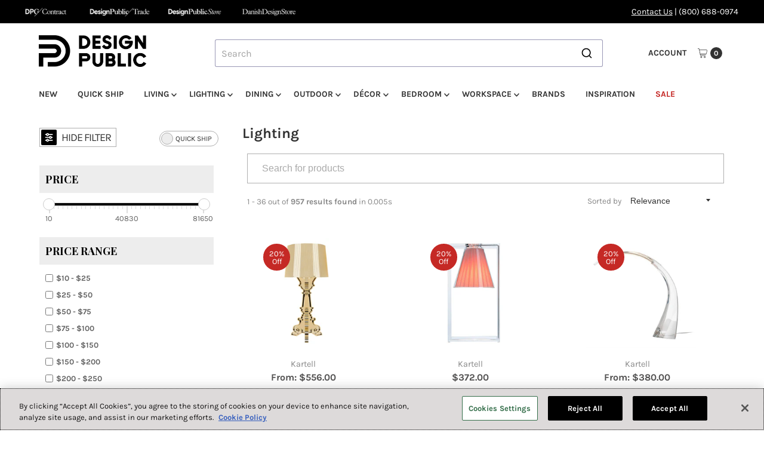

--- FILE ---
content_type: text/html; charset=utf-8
request_url: https://www.designpublic.com/collections/lighting?system_vendor=pablo
body_size: 56251
content:
<!DOCTYPE html>
<html class="no-js" lang="en">
<head>
  <meta charset="utf-8" />
  <meta name="viewport" content="width=device-width,initial-scale=1">

  <!-- Establish early connection to external domains -->
  <link rel="preconnect" href="https://cdn.shopify.com" crossorigin>
  <link rel="preconnect" href="https://fonts.shopify.com" crossorigin>
  <link rel="preconnect" href="https://monorail-edge.shopifysvc.com">
  <link rel="preconnect" href="//ajax.googleapis.com" crossorigin /><!-- Preload onDomain stylesheets and script libraries -->
  <link rel="preload" href="//www.designpublic.com/cdn/shop/t/94/assets/stylesheet.css?v=98903094126798334211763488606" as="style">
  <link rel="preload" as="font" href="//www.designpublic.com/cdn/fonts/karla/karla_n4.40497e07df527e6a50e58fb17ef1950c72f3e32c.woff2" type="font/woff2" crossorigin>
  <link rel="preload" as="font" href="//www.designpublic.com/cdn/fonts/karla/karla_n7.4358a847d4875593d69cfc3f8cc0b44c17b3ed03.woff2" type="font/woff2" crossorigin>
  <link rel="preload" as="font" href="//www.designpublic.com/cdn/fonts/karla/karla_n7.4358a847d4875593d69cfc3f8cc0b44c17b3ed03.woff2" type="font/woff2" crossorigin>
  <script src="//www.designpublic.com/cdn/shop/t/94/assets/eventemitter3.min.js?v=27939738353326123541739830393" defer="defer"></script>
  <script src="//www.designpublic.com/cdn/shop/t/94/assets/vendor-video.js?v=112486824910932804751739830393" defer="defer"></script>
  <script src="//www.designpublic.com/cdn/shop/t/94/assets/theme.js?v=70012847103818391641752056898" defer="defer"></script>
  

  <link rel="shortcut icon" href="//www.designpublic.com/cdn/shop/files/DP_Brand_Mark.png?crop=center&height=32&v=1741366477&width=32" type="image/png" />
  <link rel="canonical" href="https://www.designpublic.com/collections/lighting" />

  <title>Lighting &ndash; Design Public</title>
  

  

  <meta property="og:type" content="website">
  <meta property="og:title" content="Lighting">
  <meta property="og:url" content="https://www.designpublic.com/collections/lighting">
  
  
<meta property="og:site_name" content="Design Public">



  <meta name="twitter:card" content="summary">


  <meta name="twitter:site" content="@">



  

  <style data-shopify>
:root {
    --main-family: Karla, sans-serif;;
    --main-weight: 400;
    --main-style: normal;
    --main-spacing: 0em;
    --nav-family: Karla, sans-serif;;
    --nav-weight: 700;
    --nav-style: normal;
    --nav-spacing: 0em;
    --heading-family: Karla, sans-serif;;
    --heading-weight: 700;
    --heading-style: 700;
    --heading-spacing: 0em;
    --button-spacing: 0.075em;

    --font-size: 16px;
    --h1-size: 30px;
    --h2-size: 26px;
    --h3-size: 22px;
    --nav-size: 14px;
    --supersize-h3: calc(22px * 2);
    --font-size-large: calc(16px + 2);
    --font-size-reset: 16px;
    --font-size-sm: calc(16px - 2px);

    --section-title-border: none;
    --heading-border-weight: 1px;

    --announcement-bar-background: #000000;
    --announcement-bar-text-color: #ffffff;
    --top-bar-links-active: #88c971;
    --top-bar-links-bg-active: #404040;
    --header-wrapper-background: #ffffff;
    --logo-color: ;
    --header-text-color: #333333;
    --navigation: #ffffff;
    --nav-color: #333333;
    --background: #ffffff;
    --text-color: #333333;
    --dotted-color: #dfdfdf;
    --sale-color: #c52925;
    --button-color: #000000;
    --button-text: #ffffff;
    --button-hover: #1a1a1a;
    --secondary-button-color: #000000;
    --secondary-button-text: #ffffff;
    --secondary-button-hover: #1a1a1a;
    --directional-background: #000000;
    --directional-color: #ffffff;
    --directional-hover-background: #1a1a1a;
    --swatch-width: 40px;
    --swatch-height: 34px;
    --swatch-tooltip-left: -28px;
    --footer-background: #000000;
    --footer-text-color: #ffffff;
    --footer-border-color: 255, 255, 255;
    --cs1-color: #000;
    --cs1-background: #ffffff;
    --cs2-color: #000;
    --cs2-background: #ded7cd;
    --cs3-color: #fafafa;
    --cs3-background: #000;
    --keyboard-focus: #000000;
    --focus-border-style: dotted;
    --focus-border-weight: 1px;
    --section-padding: 50px;
    --grid-text-alignment: center;
    --posted-color: #666666;
    --article-title-color: ;
    --article-caption-color: ;
    --close-color: #b3b3b3;
    --text-color-darken-30: #000000;
    --thumbnail-outline-color: #999999;
    --select-arrow-bg: url(//www.designpublic.com/cdn/shop/t/94/assets/select-arrow.png?v=51506738965046599881739830393);
    --free-shipping-bg: #c2ad7b;
    --free-shipping-text: #fff;
    --color-filter-size: 26px;

    --error-msg-dark: #e81000;
    --error-msg-light: #ffeae8;
    --success-msg-dark: #007f5f;
    --success-msg-light: #e5fff8;

    --color-body-text: var(--text-color);
    --color-body: var(--background);
    --color-bg: var(--background);

    --star-active: rgb(51, 51, 51);
    --star-inactive: rgb(179, 179, 179);

    --section-rounding: 0px;
    --section-background: transparent;
    --section-overlay-color: 0, 0, 0;
    --section-overlay-opacity: 0;
    --section-button-size: 16px;
    --banner-title: #ffffff;

    --pulse-color: rgba(255, 177, 66, 1);
    --age-text-color: #262b2c;
    --age-bg-color: #faf4e8;
  }
  @media (max-width: 740px) {
    :root {
      --font-size: calc(16px - (16px * 0.15));
      --nav-size: calc(14px - (14px * 0.15));
      --h1-size: calc(30px - (30px * 0.15));
      --h2-size: calc(26px - (26px * 0.15));
      --h3-size: calc(22px - (22px * 0.15));
      --supersize-h3: calc(22px * 1.5);
    }
  }
</style>


  <link rel="stylesheet" href="//www.designpublic.com/cdn/shop/t/94/assets/stylesheet.css?v=98903094126798334211763488606" type="text/css">

  <style>
    @font-face {
  font-family: Karla;
  font-weight: 400;
  font-style: normal;
  font-display: swap;
  src: url("//www.designpublic.com/cdn/fonts/karla/karla_n4.40497e07df527e6a50e58fb17ef1950c72f3e32c.woff2") format("woff2"),
       url("//www.designpublic.com/cdn/fonts/karla/karla_n4.e9f6f9de321061073c6bfe03c28976ba8ce6ee18.woff") format("woff");
}

    @font-face {
  font-family: Karla;
  font-weight: 700;
  font-style: normal;
  font-display: swap;
  src: url("//www.designpublic.com/cdn/fonts/karla/karla_n7.4358a847d4875593d69cfc3f8cc0b44c17b3ed03.woff2") format("woff2"),
       url("//www.designpublic.com/cdn/fonts/karla/karla_n7.96e322f6d76ce794f25fa29e55d6997c3fb656b6.woff") format("woff");
}

    @font-face {
  font-family: Karla;
  font-weight: 700;
  font-style: normal;
  font-display: swap;
  src: url("//www.designpublic.com/cdn/fonts/karla/karla_n7.4358a847d4875593d69cfc3f8cc0b44c17b3ed03.woff2") format("woff2"),
       url("//www.designpublic.com/cdn/fonts/karla/karla_n7.96e322f6d76ce794f25fa29e55d6997c3fb656b6.woff") format("woff");
}

    @font-face {
  font-family: Karla;
  font-weight: 700;
  font-style: normal;
  font-display: swap;
  src: url("//www.designpublic.com/cdn/fonts/karla/karla_n7.4358a847d4875593d69cfc3f8cc0b44c17b3ed03.woff2") format("woff2"),
       url("//www.designpublic.com/cdn/fonts/karla/karla_n7.96e322f6d76ce794f25fa29e55d6997c3fb656b6.woff") format("woff");
}

    @font-face {
  font-family: Karla;
  font-weight: 400;
  font-style: italic;
  font-display: swap;
  src: url("//www.designpublic.com/cdn/fonts/karla/karla_i4.2086039c16bcc3a78a72a2f7b471e3c4a7f873a6.woff2") format("woff2"),
       url("//www.designpublic.com/cdn/fonts/karla/karla_i4.7b9f59841a5960c16fa2a897a0716c8ebb183221.woff") format("woff");
}

    @font-face {
  font-family: Karla;
  font-weight: 700;
  font-style: italic;
  font-display: swap;
  src: url("//www.designpublic.com/cdn/fonts/karla/karla_i7.fe031cd65d6e02906286add4f6dda06afc2615f0.woff2") format("woff2"),
       url("//www.designpublic.com/cdn/fonts/karla/karla_i7.816d4949fa7f7d79314595d7003eda5b44e959e3.woff") format("woff");
}

  </style>

  <script>window.performance && window.performance.mark && window.performance.mark('shopify.content_for_header.start');</script><meta name="facebook-domain-verification" content="n0km0azimfyinj25s6tih8jyd1lp5h">
<meta name="facebook-domain-verification" content="9jj8f8srtithcltgk3ktkb3jaz2gaf">
<meta name="google-site-verification" content="uQ1hH-Bk3L6rMkmZcXjCUxeb1V_h-jM4d9-c1MQ8B44">
<meta id="shopify-digital-wallet" name="shopify-digital-wallet" content="/15208686/digital_wallets/dialog">
<meta name="shopify-checkout-api-token" content="036f15a868344e75db4349d19df89017">
<meta id="in-context-paypal-metadata" data-shop-id="15208686" data-venmo-supported="false" data-environment="production" data-locale="en_US" data-paypal-v4="true" data-currency="USD">
<link rel="alternate" type="application/atom+xml" title="Feed" href="/collections/lighting.atom" />
<link rel="alternate" type="application/json+oembed" href="https://www.designpublic.com/collections/lighting.oembed">
<script async="async" src="/checkouts/internal/preloads.js?locale=en-US"></script>
<link rel="preconnect" href="https://shop.app" crossorigin="anonymous">
<script async="async" src="https://shop.app/checkouts/internal/preloads.js?locale=en-US&shop_id=15208686" crossorigin="anonymous"></script>
<script id="apple-pay-shop-capabilities" type="application/json">{"shopId":15208686,"countryCode":"US","currencyCode":"USD","merchantCapabilities":["supports3DS"],"merchantId":"gid:\/\/shopify\/Shop\/15208686","merchantName":"Design Public","requiredBillingContactFields":["postalAddress","email","phone"],"requiredShippingContactFields":["postalAddress","email","phone"],"shippingType":"shipping","supportedNetworks":["visa","masterCard","amex","discover","elo","jcb"],"total":{"type":"pending","label":"Design Public","amount":"1.00"},"shopifyPaymentsEnabled":true,"supportsSubscriptions":true}</script>
<script id="shopify-features" type="application/json">{"accessToken":"036f15a868344e75db4349d19df89017","betas":["rich-media-storefront-analytics"],"domain":"www.designpublic.com","predictiveSearch":true,"shopId":15208686,"locale":"en"}</script>
<script>var Shopify = Shopify || {};
Shopify.shop = "design-public.myshopify.com";
Shopify.locale = "en";
Shopify.currency = {"active":"USD","rate":"1.0"};
Shopify.country = "US";
Shopify.theme = {"name":"Vantage - Live Theme","id":141530988729,"schema_name":"Vantage","schema_version":"11.1.1","theme_store_id":null,"role":"main"};
Shopify.theme.handle = "null";
Shopify.theme.style = {"id":null,"handle":null};
Shopify.cdnHost = "www.designpublic.com/cdn";
Shopify.routes = Shopify.routes || {};
Shopify.routes.root = "/";</script>
<script type="module">!function(o){(o.Shopify=o.Shopify||{}).modules=!0}(window);</script>
<script>!function(o){function n(){var o=[];function n(){o.push(Array.prototype.slice.apply(arguments))}return n.q=o,n}var t=o.Shopify=o.Shopify||{};t.loadFeatures=n(),t.autoloadFeatures=n()}(window);</script>
<script>
  window.ShopifyPay = window.ShopifyPay || {};
  window.ShopifyPay.apiHost = "shop.app\/pay";
  window.ShopifyPay.redirectState = null;
</script>
<script id="shop-js-analytics" type="application/json">{"pageType":"collection"}</script>
<script defer="defer" async type="module" src="//www.designpublic.com/cdn/shopifycloud/shop-js/modules/v2/client.init-shop-cart-sync_BT-GjEfc.en.esm.js"></script>
<script defer="defer" async type="module" src="//www.designpublic.com/cdn/shopifycloud/shop-js/modules/v2/chunk.common_D58fp_Oc.esm.js"></script>
<script defer="defer" async type="module" src="//www.designpublic.com/cdn/shopifycloud/shop-js/modules/v2/chunk.modal_xMitdFEc.esm.js"></script>
<script type="module">
  await import("//www.designpublic.com/cdn/shopifycloud/shop-js/modules/v2/client.init-shop-cart-sync_BT-GjEfc.en.esm.js");
await import("//www.designpublic.com/cdn/shopifycloud/shop-js/modules/v2/chunk.common_D58fp_Oc.esm.js");
await import("//www.designpublic.com/cdn/shopifycloud/shop-js/modules/v2/chunk.modal_xMitdFEc.esm.js");

  window.Shopify.SignInWithShop?.initShopCartSync?.({"fedCMEnabled":true,"windoidEnabled":true});

</script>
<script>
  window.Shopify = window.Shopify || {};
  if (!window.Shopify.featureAssets) window.Shopify.featureAssets = {};
  window.Shopify.featureAssets['shop-js'] = {"shop-cart-sync":["modules/v2/client.shop-cart-sync_DZOKe7Ll.en.esm.js","modules/v2/chunk.common_D58fp_Oc.esm.js","modules/v2/chunk.modal_xMitdFEc.esm.js"],"init-fed-cm":["modules/v2/client.init-fed-cm_B6oLuCjv.en.esm.js","modules/v2/chunk.common_D58fp_Oc.esm.js","modules/v2/chunk.modal_xMitdFEc.esm.js"],"shop-cash-offers":["modules/v2/client.shop-cash-offers_D2sdYoxE.en.esm.js","modules/v2/chunk.common_D58fp_Oc.esm.js","modules/v2/chunk.modal_xMitdFEc.esm.js"],"shop-login-button":["modules/v2/client.shop-login-button_QeVjl5Y3.en.esm.js","modules/v2/chunk.common_D58fp_Oc.esm.js","modules/v2/chunk.modal_xMitdFEc.esm.js"],"pay-button":["modules/v2/client.pay-button_DXTOsIq6.en.esm.js","modules/v2/chunk.common_D58fp_Oc.esm.js","modules/v2/chunk.modal_xMitdFEc.esm.js"],"shop-button":["modules/v2/client.shop-button_DQZHx9pm.en.esm.js","modules/v2/chunk.common_D58fp_Oc.esm.js","modules/v2/chunk.modal_xMitdFEc.esm.js"],"avatar":["modules/v2/client.avatar_BTnouDA3.en.esm.js"],"init-windoid":["modules/v2/client.init-windoid_CR1B-cfM.en.esm.js","modules/v2/chunk.common_D58fp_Oc.esm.js","modules/v2/chunk.modal_xMitdFEc.esm.js"],"init-shop-for-new-customer-accounts":["modules/v2/client.init-shop-for-new-customer-accounts_C_vY_xzh.en.esm.js","modules/v2/client.shop-login-button_QeVjl5Y3.en.esm.js","modules/v2/chunk.common_D58fp_Oc.esm.js","modules/v2/chunk.modal_xMitdFEc.esm.js"],"init-shop-email-lookup-coordinator":["modules/v2/client.init-shop-email-lookup-coordinator_BI7n9ZSv.en.esm.js","modules/v2/chunk.common_D58fp_Oc.esm.js","modules/v2/chunk.modal_xMitdFEc.esm.js"],"init-shop-cart-sync":["modules/v2/client.init-shop-cart-sync_BT-GjEfc.en.esm.js","modules/v2/chunk.common_D58fp_Oc.esm.js","modules/v2/chunk.modal_xMitdFEc.esm.js"],"shop-toast-manager":["modules/v2/client.shop-toast-manager_DiYdP3xc.en.esm.js","modules/v2/chunk.common_D58fp_Oc.esm.js","modules/v2/chunk.modal_xMitdFEc.esm.js"],"init-customer-accounts":["modules/v2/client.init-customer-accounts_D9ZNqS-Q.en.esm.js","modules/v2/client.shop-login-button_QeVjl5Y3.en.esm.js","modules/v2/chunk.common_D58fp_Oc.esm.js","modules/v2/chunk.modal_xMitdFEc.esm.js"],"init-customer-accounts-sign-up":["modules/v2/client.init-customer-accounts-sign-up_iGw4briv.en.esm.js","modules/v2/client.shop-login-button_QeVjl5Y3.en.esm.js","modules/v2/chunk.common_D58fp_Oc.esm.js","modules/v2/chunk.modal_xMitdFEc.esm.js"],"shop-follow-button":["modules/v2/client.shop-follow-button_CqMgW2wH.en.esm.js","modules/v2/chunk.common_D58fp_Oc.esm.js","modules/v2/chunk.modal_xMitdFEc.esm.js"],"checkout-modal":["modules/v2/client.checkout-modal_xHeaAweL.en.esm.js","modules/v2/chunk.common_D58fp_Oc.esm.js","modules/v2/chunk.modal_xMitdFEc.esm.js"],"shop-login":["modules/v2/client.shop-login_D91U-Q7h.en.esm.js","modules/v2/chunk.common_D58fp_Oc.esm.js","modules/v2/chunk.modal_xMitdFEc.esm.js"],"lead-capture":["modules/v2/client.lead-capture_BJmE1dJe.en.esm.js","modules/v2/chunk.common_D58fp_Oc.esm.js","modules/v2/chunk.modal_xMitdFEc.esm.js"],"payment-terms":["modules/v2/client.payment-terms_Ci9AEqFq.en.esm.js","modules/v2/chunk.common_D58fp_Oc.esm.js","modules/v2/chunk.modal_xMitdFEc.esm.js"]};
</script>
<script>(function() {
  var isLoaded = false;
  function asyncLoad() {
    if (isLoaded) return;
    isLoaded = true;
    var urls = ["https:\/\/gift-reggie.eshopadmin.com\/static\/js\/agglomeration.js?shop=design-public.myshopify.com","\/\/shopify.privy.com\/widget.js?shop=design-public.myshopify.com","https:\/\/cjshpfy.cjpowered.com\/getPluginJS?shop=design-public.myshopify.com","\/\/searchserverapi.com\/widgets\/shopify\/init.js?a=1T7m2X0A6h\u0026shop=design-public.myshopify.com","https:\/\/static.klaviyo.com\/onsite\/js\/LD7tNe\/klaviyo.js?company_id=LD7tNe\u0026shop=design-public.myshopify.com"];
    for (var i = 0; i < urls.length; i++) {
      var s = document.createElement('script');
      s.type = 'text/javascript';
      s.async = true;
      s.src = urls[i];
      var x = document.getElementsByTagName('script')[0];
      x.parentNode.insertBefore(s, x);
    }
  };
  if(window.attachEvent) {
    window.attachEvent('onload', asyncLoad);
  } else {
    window.addEventListener('load', asyncLoad, false);
  }
})();</script>
<script id="__st">var __st={"a":15208686,"offset":-28800,"reqid":"cdeb7faf-fec8-418a-88b5-c4b4b5a40379-1769319939","pageurl":"www.designpublic.com\/collections\/lighting?system_vendor=pablo","u":"705ab34d0654","p":"collection","rtyp":"collection","rid":152777359435};</script>
<script>window.ShopifyPaypalV4VisibilityTracking = true;</script>
<script id="captcha-bootstrap">!function(){'use strict';const t='contact',e='account',n='new_comment',o=[[t,t],['blogs',n],['comments',n],[t,'customer']],c=[[e,'customer_login'],[e,'guest_login'],[e,'recover_customer_password'],[e,'create_customer']],r=t=>t.map((([t,e])=>`form[action*='/${t}']:not([data-nocaptcha='true']) input[name='form_type'][value='${e}']`)).join(','),a=t=>()=>t?[...document.querySelectorAll(t)].map((t=>t.form)):[];function s(){const t=[...o],e=r(t);return a(e)}const i='password',u='form_key',d=['recaptcha-v3-token','g-recaptcha-response','h-captcha-response',i],f=()=>{try{return window.sessionStorage}catch{return}},m='__shopify_v',_=t=>t.elements[u];function p(t,e,n=!1){try{const o=window.sessionStorage,c=JSON.parse(o.getItem(e)),{data:r}=function(t){const{data:e,action:n}=t;return t[m]||n?{data:e,action:n}:{data:t,action:n}}(c);for(const[e,n]of Object.entries(r))t.elements[e]&&(t.elements[e].value=n);n&&o.removeItem(e)}catch(o){console.error('form repopulation failed',{error:o})}}const l='form_type',E='cptcha';function T(t){t.dataset[E]=!0}const w=window,h=w.document,L='Shopify',v='ce_forms',y='captcha';let A=!1;((t,e)=>{const n=(g='f06e6c50-85a8-45c8-87d0-21a2b65856fe',I='https://cdn.shopify.com/shopifycloud/storefront-forms-hcaptcha/ce_storefront_forms_captcha_hcaptcha.v1.5.2.iife.js',D={infoText:'Protected by hCaptcha',privacyText:'Privacy',termsText:'Terms'},(t,e,n)=>{const o=w[L][v],c=o.bindForm;if(c)return c(t,g,e,D).then(n);var r;o.q.push([[t,g,e,D],n]),r=I,A||(h.body.append(Object.assign(h.createElement('script'),{id:'captcha-provider',async:!0,src:r})),A=!0)});var g,I,D;w[L]=w[L]||{},w[L][v]=w[L][v]||{},w[L][v].q=[],w[L][y]=w[L][y]||{},w[L][y].protect=function(t,e){n(t,void 0,e),T(t)},Object.freeze(w[L][y]),function(t,e,n,w,h,L){const[v,y,A,g]=function(t,e,n){const i=e?o:[],u=t?c:[],d=[...i,...u],f=r(d),m=r(i),_=r(d.filter((([t,e])=>n.includes(e))));return[a(f),a(m),a(_),s()]}(w,h,L),I=t=>{const e=t.target;return e instanceof HTMLFormElement?e:e&&e.form},D=t=>v().includes(t);t.addEventListener('submit',(t=>{const e=I(t);if(!e)return;const n=D(e)&&!e.dataset.hcaptchaBound&&!e.dataset.recaptchaBound,o=_(e),c=g().includes(e)&&(!o||!o.value);(n||c)&&t.preventDefault(),c&&!n&&(function(t){try{if(!f())return;!function(t){const e=f();if(!e)return;const n=_(t);if(!n)return;const o=n.value;o&&e.removeItem(o)}(t);const e=Array.from(Array(32),(()=>Math.random().toString(36)[2])).join('');!function(t,e){_(t)||t.append(Object.assign(document.createElement('input'),{type:'hidden',name:u})),t.elements[u].value=e}(t,e),function(t,e){const n=f();if(!n)return;const o=[...t.querySelectorAll(`input[type='${i}']`)].map((({name:t})=>t)),c=[...d,...o],r={};for(const[a,s]of new FormData(t).entries())c.includes(a)||(r[a]=s);n.setItem(e,JSON.stringify({[m]:1,action:t.action,data:r}))}(t,e)}catch(e){console.error('failed to persist form',e)}}(e),e.submit())}));const S=(t,e)=>{t&&!t.dataset[E]&&(n(t,e.some((e=>e===t))),T(t))};for(const o of['focusin','change'])t.addEventListener(o,(t=>{const e=I(t);D(e)&&S(e,y())}));const B=e.get('form_key'),M=e.get(l),P=B&&M;t.addEventListener('DOMContentLoaded',(()=>{const t=y();if(P)for(const e of t)e.elements[l].value===M&&p(e,B);[...new Set([...A(),...v().filter((t=>'true'===t.dataset.shopifyCaptcha))])].forEach((e=>S(e,t)))}))}(h,new URLSearchParams(w.location.search),n,t,e,['guest_login'])})(!0,!0)}();</script>
<script integrity="sha256-4kQ18oKyAcykRKYeNunJcIwy7WH5gtpwJnB7kiuLZ1E=" data-source-attribution="shopify.loadfeatures" defer="defer" src="//www.designpublic.com/cdn/shopifycloud/storefront/assets/storefront/load_feature-a0a9edcb.js" crossorigin="anonymous"></script>
<script crossorigin="anonymous" defer="defer" src="//www.designpublic.com/cdn/shopifycloud/storefront/assets/shopify_pay/storefront-65b4c6d7.js?v=20250812"></script>
<script data-source-attribution="shopify.dynamic_checkout.dynamic.init">var Shopify=Shopify||{};Shopify.PaymentButton=Shopify.PaymentButton||{isStorefrontPortableWallets:!0,init:function(){window.Shopify.PaymentButton.init=function(){};var t=document.createElement("script");t.src="https://www.designpublic.com/cdn/shopifycloud/portable-wallets/latest/portable-wallets.en.js",t.type="module",document.head.appendChild(t)}};
</script>
<script data-source-attribution="shopify.dynamic_checkout.buyer_consent">
  function portableWalletsHideBuyerConsent(e){var t=document.getElementById("shopify-buyer-consent"),n=document.getElementById("shopify-subscription-policy-button");t&&n&&(t.classList.add("hidden"),t.setAttribute("aria-hidden","true"),n.removeEventListener("click",e))}function portableWalletsShowBuyerConsent(e){var t=document.getElementById("shopify-buyer-consent"),n=document.getElementById("shopify-subscription-policy-button");t&&n&&(t.classList.remove("hidden"),t.removeAttribute("aria-hidden"),n.addEventListener("click",e))}window.Shopify?.PaymentButton&&(window.Shopify.PaymentButton.hideBuyerConsent=portableWalletsHideBuyerConsent,window.Shopify.PaymentButton.showBuyerConsent=portableWalletsShowBuyerConsent);
</script>
<script data-source-attribution="shopify.dynamic_checkout.cart.bootstrap">document.addEventListener("DOMContentLoaded",(function(){function t(){return document.querySelector("shopify-accelerated-checkout-cart, shopify-accelerated-checkout")}if(t())Shopify.PaymentButton.init();else{new MutationObserver((function(e,n){t()&&(Shopify.PaymentButton.init(),n.disconnect())})).observe(document.body,{childList:!0,subtree:!0})}}));
</script>
<link id="shopify-accelerated-checkout-styles" rel="stylesheet" media="screen" href="https://www.designpublic.com/cdn/shopifycloud/portable-wallets/latest/accelerated-checkout-backwards-compat.css" crossorigin="anonymous">
<style id="shopify-accelerated-checkout-cart">
        #shopify-buyer-consent {
  margin-top: 1em;
  display: inline-block;
  width: 100%;
}

#shopify-buyer-consent.hidden {
  display: none;
}

#shopify-subscription-policy-button {
  background: none;
  border: none;
  padding: 0;
  text-decoration: underline;
  font-size: inherit;
  cursor: pointer;
}

#shopify-subscription-policy-button::before {
  box-shadow: none;
}

      </style>

<script>window.performance && window.performance.mark && window.performance.mark('shopify.content_for_header.end');</script>

<script>
    window.BOLD = window.BOLD || {};
        window.BOLD.options = window.BOLD.options || {};
        window.BOLD.options.settings = window.BOLD.options.settings || {};
        window.BOLD.options.settings.v1_variant_mode = window.BOLD.options.settings.v1_variant_mode || true; 
        window.BOLD.options.settings.hybrid_fix_auto_insert_inputs =
        window.BOLD.options.settings.hybrid_fix_auto_insert_inputs || true;
</script>
<script>window.BOLD = window.BOLD || {};
    window.BOLD.common = window.BOLD.common || {};
    window.BOLD.common.Shopify = window.BOLD.common.Shopify || {};
    window.BOLD.common.Shopify.shop = {
      domain: 'www.designpublic.com',
      permanent_domain: 'design-public.myshopify.com',
      url: 'https://www.designpublic.com',
      secure_url: 'https://www.designpublic.com',money_format: "${{amount}}",currency: "USD"
    };
    window.BOLD.common.Shopify.customer = {
      id: null,
      tags: null,
    };
    window.BOLD.common.Shopify.cart = {"note":null,"attributes":{},"original_total_price":0,"total_price":0,"total_discount":0,"total_weight":0.0,"item_count":0,"items":[],"requires_shipping":false,"currency":"USD","items_subtotal_price":0,"cart_level_discount_applications":[],"checkout_charge_amount":0};
    window.BOLD.common.template = 'collection';window.BOLD.common.Shopify.formatMoney = function(money, format) {
        function n(t, e) {
            return "undefined" == typeof t ? e : t
        }
        function r(t, e, r, i) {
            if (e = n(e, 2),
                r = n(r, ","),
                i = n(i, "."),
            isNaN(t) || null == t)
                return 0;
            t = (t / 100).toFixed(e);
            var o = t.split(".")
                , a = o[0].replace(/(\d)(?=(\d\d\d)+(?!\d))/g, "$1" + r)
                , s = o[1] ? i + o[1] : "";
            return a + s
        }
        "string" == typeof money && (money = money.replace(".", ""));
        var i = ""
            , o = /\{\{\s*(\w+)\s*\}\}/
            , a = format || window.BOLD.common.Shopify.shop.money_format || window.Shopify.money_format || "$ {{ amount }}";
        switch (a.match(o)[1]) {
            case "amount":
                i = r(money, 2, ",", ".");
                break;
            case "amount_no_decimals":
                i = r(money, 0, ",", ".");
                break;
            case "amount_with_comma_separator":
                i = r(money, 2, ".", ",");
                break;
            case "amount_no_decimals_with_comma_separator":
                i = r(money, 0, ".", ",");
                break;
            case "amount_with_space_separator":
                i = r(money, 2, " ", ",");
                break;
            case "amount_no_decimals_with_space_separator":
                i = r(money, 0, " ", ",");
                break;
            case "amount_with_apostrophe_separator":
                i = r(money, 2, "'", ".");
                break;
        }
        return a.replace(o, i);
    };
    window.BOLD.common.Shopify.saveProduct = function (handle, product) {
      if (typeof handle === 'string' && typeof window.BOLD.common.Shopify.products[handle] === 'undefined') {
        if (typeof product === 'number') {
          window.BOLD.common.Shopify.handles[product] = handle;
          product = { id: product };
        }
        window.BOLD.common.Shopify.products[handle] = product;
      }
    };
    window.BOLD.common.Shopify.saveVariant = function (variant_id, variant) {
      if (typeof variant_id === 'number' && typeof window.BOLD.common.Shopify.variants[variant_id] === 'undefined') {
        window.BOLD.common.Shopify.variants[variant_id] = variant;
      }
    };window.BOLD.common.Shopify.products = window.BOLD.common.Shopify.products || {};
    window.BOLD.common.Shopify.variants = window.BOLD.common.Shopify.variants || {};
    window.BOLD.common.Shopify.handles = window.BOLD.common.Shopify.handles || {};window.BOLD.common.Shopify.saveProduct(null, null);window.BOLD.apps_installed = {"Product Options":2} || {};window.BOLD.common.Shopify.saveProduct("pablo-swell-single-string", 8566216721);window.BOLD.common.Shopify.saveVariant(29333465297, { product_id: 8566216721, product_handle: "pablo-swell-single-string", price: 35000, group_id: '', csp_metafield: {}});window.BOLD.common.Shopify.saveVariant(29333465617, { product_id: 8566216721, product_handle: "pablo-swell-single-string", price: 35000, group_id: '', csp_metafield: {}});window.BOLD.common.Shopify.saveVariant(29333465169, { product_id: 8566216721, product_handle: "pablo-swell-single-string", price: 35000, group_id: '', csp_metafield: {}});window.BOLD.common.Shopify.saveVariant(29333465553, { product_id: 8566216721, product_handle: "pablo-swell-single-string", price: 35000, group_id: '', csp_metafield: {}});window.BOLD.common.Shopify.saveVariant(29333465745, { product_id: 8566216721, product_handle: "pablo-swell-single-string", price: 35000, group_id: '', csp_metafield: {}});window.BOLD.common.Shopify.saveVariant(29333465937, { product_id: 8566216721, product_handle: "pablo-swell-single-string", price: 35000, group_id: '', csp_metafield: {}});window.BOLD.common.Shopify.saveVariant(29333465873, { product_id: 8566216721, product_handle: "pablo-swell-single-string", price: 35000, group_id: '', csp_metafield: {}});window.BOLD.common.Shopify.saveVariant(29333465425, { product_id: 8566216721, product_handle: "pablo-swell-single-string", price: 35000, group_id: '', csp_metafield: {}});window.BOLD.common.Shopify.saveVariant(29333465489, { product_id: 8566216721, product_handle: "pablo-swell-single-string", price: 35000, group_id: '', csp_metafield: {}});window.BOLD.common.Shopify.saveProduct("norm-architects-carrie-portable-led-lamp-menu", 8743331217);window.BOLD.common.Shopify.saveVariant(44814400782521, { product_id: 8743331217, product_handle: "norm-architects-carrie-portable-led-lamp-menu", price: 29500, group_id: '', csp_metafield: {}});window.BOLD.common.Shopify.saveVariant(44814400815289, { product_id: 8743331217, product_handle: "norm-architects-carrie-portable-led-lamp-menu", price: 29500, group_id: '', csp_metafield: {}});window.BOLD.common.Shopify.saveVariant(44814400848057, { product_id: 8743331217, product_handle: "norm-architects-carrie-portable-led-lamp-menu", price: 29500, group_id: '', csp_metafield: {}});window.BOLD.common.Shopify.saveVariant(44814400880825, { product_id: 8743331217, product_handle: "norm-architects-carrie-portable-led-lamp-menu", price: 29500, group_id: '', csp_metafield: {}});window.BOLD.common.Shopify.saveVariant(44814400913593, { product_id: 8743331217, product_handle: "norm-architects-carrie-portable-led-lamp-menu", price: 33000, group_id: '', csp_metafield: {}});window.BOLD.common.Shopify.saveVariant(44814400946361, { product_id: 8743331217, product_handle: "norm-architects-carrie-portable-led-lamp-menu", price: 29500, group_id: '', csp_metafield: {}});window.BOLD.common.Shopify.saveProduct("marianne-andersen-rise-wall-lamp-normann-copenhagen", 6881537032377);window.BOLD.common.Shopify.saveVariant(40655688794297, { product_id: 6881537032377, product_handle: "marianne-andersen-rise-wall-lamp-normann-copenhagen", price: 18500, group_id: '', csp_metafield: {}});window.BOLD.common.Shopify.saveVariant(40655688827065, { product_id: 6881537032377, product_handle: "marianne-andersen-rise-wall-lamp-normann-copenhagen", price: 18500, group_id: '', csp_metafield: {}});window.BOLD.common.Shopify.saveVariant(40655688859833, { product_id: 6881537032377, product_handle: "marianne-andersen-rise-wall-lamp-normann-copenhagen", price: 18500, group_id: '', csp_metafield: {}});window.BOLD.common.Shopify.saveVariant(40655688892601, { product_id: 6881537032377, product_handle: "marianne-andersen-rise-wall-lamp-normann-copenhagen", price: 18500, group_id: '', csp_metafield: {}});window.BOLD.common.Shopify.saveVariant(40655688925369, { product_id: 6881537032377, product_handle: "marianne-andersen-rise-wall-lamp-normann-copenhagen", price: 18500, group_id: '', csp_metafield: {}});window.BOLD.common.Shopify.saveVariant(43221920972985, { product_id: 6881537032377, product_handle: "marianne-andersen-rise-wall-lamp-normann-copenhagen", price: 33000, group_id: '', csp_metafield: {}});window.BOLD.common.Shopify.saveVariant(40655688958137, { product_id: 6881537032377, product_handle: "marianne-andersen-rise-wall-lamp-normann-copenhagen", price: 22000, group_id: '', csp_metafield: {}});window.BOLD.common.Shopify.saveVariant(40655688990905, { product_id: 6881537032377, product_handle: "marianne-andersen-rise-wall-lamp-normann-copenhagen", price: 22000, group_id: '', csp_metafield: {}});window.BOLD.common.Shopify.saveVariant(40655689023673, { product_id: 6881537032377, product_handle: "marianne-andersen-rise-wall-lamp-normann-copenhagen", price: 22000, group_id: '', csp_metafield: {}});window.BOLD.common.Shopify.saveVariant(40655689056441, { product_id: 6881537032377, product_handle: "marianne-andersen-rise-wall-lamp-normann-copenhagen", price: 22000, group_id: '', csp_metafield: {}});window.BOLD.common.Shopify.saveVariant(40655689089209, { product_id: 6881537032377, product_handle: "marianne-andersen-rise-wall-lamp-normann-copenhagen", price: 22000, group_id: '', csp_metafield: {}});window.BOLD.common.Shopify.saveVariant(43221921005753, { product_id: 6881537032377, product_handle: "marianne-andersen-rise-wall-lamp-normann-copenhagen", price: 42500, group_id: '', csp_metafield: {}});window.BOLD.common.Shopify.saveProduct("form-us-with-love-unfold-pendant-lamp-muuto", 8798737361);window.BOLD.common.Shopify.saveVariant(31339497226315, { product_id: 8798737361, product_handle: "form-us-with-love-unfold-pendant-lamp-muuto", price: 37700, group_id: '', csp_metafield: {}});window.BOLD.common.Shopify.saveVariant(12243532382283, { product_id: 8798737361, product_handle: "form-us-with-love-unfold-pendant-lamp-muuto", price: 37700, group_id: '', csp_metafield: {}});window.BOLD.common.Shopify.saveVariant(31339497259083, { product_id: 8798737361, product_handle: "form-us-with-love-unfold-pendant-lamp-muuto", price: 37700, group_id: '', csp_metafield: {}});window.BOLD.common.Shopify.saveVariant(12243532218443, { product_id: 8798737361, product_handle: "form-us-with-love-unfold-pendant-lamp-muuto", price: 37700, group_id: '', csp_metafield: {}});window.BOLD.common.Shopify.saveVariant(31339497324619, { product_id: 8798737361, product_handle: "form-us-with-love-unfold-pendant-lamp-muuto", price: 37700, group_id: '', csp_metafield: {}});window.BOLD.common.Shopify.saveVariant(12243532120139, { product_id: 8798737361, product_handle: "form-us-with-love-unfold-pendant-lamp-muuto", price: 37700, group_id: '', csp_metafield: {}});window.BOLD.common.Shopify.saveVariant(12243532316747, { product_id: 8798737361, product_handle: "form-us-with-love-unfold-pendant-lamp-muuto", price: 37700, group_id: '', csp_metafield: {}});window.BOLD.common.Shopify.saveVariant(12243532349515, { product_id: 8798737361, product_handle: "form-us-with-love-unfold-pendant-lamp-muuto", price: 37700, group_id: '', csp_metafield: {}});window.BOLD.common.Shopify.saveVariant(26289728225355, { product_id: 8798737361, product_handle: "form-us-with-love-unfold-pendant-lamp-muuto", price: 37700, group_id: '', csp_metafield: {}});window.BOLD.common.Shopify.saveVariant(29824383221835, { product_id: 8798737361, product_handle: "form-us-with-love-unfold-pendant-lamp-muuto", price: 37700, group_id: '', csp_metafield: {}});window.BOLD.common.Shopify.saveProduct("taf-architects-ambit-pendant-lamp-muuto", 8798756433);window.BOLD.common.Shopify.saveVariant(29824041091147, { product_id: 8798756433, product_handle: "taf-architects-ambit-pendant-lamp-muuto", price: 28900, group_id: '', csp_metafield: {}});window.BOLD.common.Shopify.saveVariant(29824041123915, { product_id: 8798756433, product_handle: "taf-architects-ambit-pendant-lamp-muuto", price: 28900, group_id: '', csp_metafield: {}});window.BOLD.common.Shopify.saveVariant(29824041156683, { product_id: 8798756433, product_handle: "taf-architects-ambit-pendant-lamp-muuto", price: 28900, group_id: '', csp_metafield: {}});window.BOLD.common.Shopify.saveVariant(29824041189451, { product_id: 8798756433, product_handle: "taf-architects-ambit-pendant-lamp-muuto", price: 28900, group_id: '', csp_metafield: {}});window.BOLD.common.Shopify.saveVariant(29824041222219, { product_id: 8798756433, product_handle: "taf-architects-ambit-pendant-lamp-muuto", price: 28900, group_id: '', csp_metafield: {}});window.BOLD.common.Shopify.saveVariant(39622158450873, { product_id: 8798756433, product_handle: "taf-architects-ambit-pendant-lamp-muuto", price: 28900, group_id: '', csp_metafield: {}});window.BOLD.common.Shopify.saveVariant(39622158483641, { product_id: 8798756433, product_handle: "taf-architects-ambit-pendant-lamp-muuto", price: 40900, group_id: '', csp_metafield: {}});window.BOLD.common.Shopify.saveVariant(39622158516409, { product_id: 8798756433, product_handle: "taf-architects-ambit-pendant-lamp-muuto", price: 40900, group_id: '', csp_metafield: {}});window.BOLD.common.Shopify.saveVariant(39622158549177, { product_id: 8798756433, product_handle: "taf-architects-ambit-pendant-lamp-muuto", price: 40900, group_id: '', csp_metafield: {}});window.BOLD.common.Shopify.saveVariant(39622158581945, { product_id: 8798756433, product_handle: "taf-architects-ambit-pendant-lamp-muuto", price: 40900, group_id: '', csp_metafield: {}});window.BOLD.common.Shopify.saveVariant(39622158647481, { product_id: 8798756433, product_handle: "taf-architects-ambit-pendant-lamp-muuto", price: 40900, group_id: '', csp_metafield: {}});window.BOLD.common.Shopify.saveVariant(39622158680249, { product_id: 8798756433, product_handle: "taf-architects-ambit-pendant-lamp-muuto", price: 40900, group_id: '', csp_metafield: {}});window.BOLD.common.Shopify.saveVariant(39622158713017, { product_id: 8798756433, product_handle: "taf-architects-ambit-pendant-lamp-muuto", price: 65900, group_id: '', csp_metafield: {}});window.BOLD.common.Shopify.saveVariant(39622158745785, { product_id: 8798756433, product_handle: "taf-architects-ambit-pendant-lamp-muuto", price: 65900, group_id: '', csp_metafield: {}});window.BOLD.common.Shopify.saveVariant(39622158778553, { product_id: 8798756433, product_handle: "taf-architects-ambit-pendant-lamp-muuto", price: 65900, group_id: '', csp_metafield: {}});window.BOLD.common.Shopify.saveVariant(39622158811321, { product_id: 8798756433, product_handle: "taf-architects-ambit-pendant-lamp-muuto", price: 65900, group_id: '', csp_metafield: {}});window.BOLD.common.Shopify.saveVariant(39622158844089, { product_id: 8798756433, product_handle: "taf-architects-ambit-pendant-lamp-muuto", price: 65900, group_id: '', csp_metafield: {}});window.BOLD.common.Shopify.saveVariant(39622158876857, { product_id: 8798756433, product_handle: "taf-architects-ambit-pendant-lamp-muuto", price: 65900, group_id: '', csp_metafield: {}});window.BOLD.common.Shopify.saveVariant(39622158942393, { product_id: 8798756433, product_handle: "taf-architects-ambit-pendant-lamp-muuto", price: 65900, group_id: '', csp_metafield: {}});window.BOLD.common.Shopify.saveVariant(39622158975161, { product_id: 8798756433, product_handle: "taf-architects-ambit-pendant-lamp-muuto", price: 98500, group_id: '', csp_metafield: {}});window.BOLD.common.Shopify.saveVariant(39622159007929, { product_id: 8798756433, product_handle: "taf-architects-ambit-pendant-lamp-muuto", price: 98500, group_id: '', csp_metafield: {}});window.BOLD.common.Shopify.saveVariant(39622159040697, { product_id: 8798756433, product_handle: "taf-architects-ambit-pendant-lamp-muuto", price: 98500, group_id: '', csp_metafield: {}});window.BOLD.common.Shopify.saveVariant(39622159073465, { product_id: 8798756433, product_handle: "taf-architects-ambit-pendant-lamp-muuto", price: 98500, group_id: '', csp_metafield: {}});window.BOLD.common.Shopify.saveVariant(39622159106233, { product_id: 8798756433, product_handle: "taf-architects-ambit-pendant-lamp-muuto", price: 98500, group_id: '', csp_metafield: {}});window.BOLD.common.Shopify.saveVariant(39622159139001, { product_id: 8798756433, product_handle: "taf-architects-ambit-pendant-lamp-muuto", price: 98500, group_id: '', csp_metafield: {}});window.BOLD.common.Shopify.saveProduct("pablo-cortina-lamp", 8565432081);window.BOLD.common.Shopify.saveVariant(13621446115403, { product_id: 8565432081, product_handle: "pablo-cortina-lamp", price: 41500, group_id: '', csp_metafield: {}});window.BOLD.common.Shopify.saveVariant(13621446148171, { product_id: 8565432081, product_handle: "pablo-cortina-lamp", price: 62500, group_id: '', csp_metafield: {}});window.BOLD.common.Shopify.saveVariant(13621446180939, { product_id: 8565432081, product_handle: "pablo-cortina-lamp", price: 75000, group_id: '', csp_metafield: {}});window.BOLD.common.Shopify.saveVariant(13621446082635, { product_id: 8565432081, product_handle: "pablo-cortina-lamp", price: 99500, group_id: '', csp_metafield: {}});window.BOLD.common.Shopify.saveProduct("anglepoise-type-75-desk-lamp-margaret-howell-edition", 1488815063115);window.BOLD.common.Shopify.saveVariant(13623506862155, { product_id: 1488815063115, product_handle: "anglepoise-type-75-desk-lamp-margaret-howell-edition", price: 32000, group_id: '', csp_metafield: {}});window.BOLD.common.Shopify.saveVariant(30899296108619, { product_id: 1488815063115, product_handle: "anglepoise-type-75-desk-lamp-margaret-howell-edition", price: 32000, group_id: '', csp_metafield: {}});window.BOLD.common.Shopify.saveVariant(13623506927691, { product_id: 1488815063115, product_handle: "anglepoise-type-75-desk-lamp-margaret-howell-edition", price: 32000, group_id: '', csp_metafield: {}});window.BOLD.common.Shopify.saveProduct("aytm-tota-lantern", 6722434105529);window.BOLD.common.Shopify.saveVariant(40045047251129, { product_id: 6722434105529, product_handle: "aytm-tota-lantern", price: 5500, group_id: '', csp_metafield: {}});window.BOLD.common.Shopify.saveVariant(40045047283897, { product_id: 6722434105529, product_handle: "aytm-tota-lantern", price: 5500, group_id: '', csp_metafield: {}});window.BOLD.common.Shopify.saveVariant(40045047316665, { product_id: 6722434105529, product_handle: "aytm-tota-lantern", price: 5500, group_id: '', csp_metafield: {}});window.BOLD.common.Shopify.saveVariant(40045047382201, { product_id: 6722434105529, product_handle: "aytm-tota-lantern", price: 5500, group_id: '', csp_metafield: {}});window.BOLD.common.Shopify.saveProduct("stahlbom-e27-pendant-lamp-muuto", 9922107409);window.BOLD.common.Shopify.saveVariant(31352781865035, { product_id: 9922107409, product_handle: "stahlbom-e27-pendant-lamp-muuto", price: 15600, group_id: '', csp_metafield: {}});window.BOLD.common.Shopify.saveVariant(31352781897803, { product_id: 9922107409, product_handle: "stahlbom-e27-pendant-lamp-muuto", price: 15600, group_id: '', csp_metafield: {}});window.BOLD.common.Shopify.saveVariant(31352781963339, { product_id: 9922107409, product_handle: "stahlbom-e27-pendant-lamp-muuto", price: 15600, group_id: '', csp_metafield: {}});window.BOLD.common.Shopify.saveVariant(31352781996107, { product_id: 9922107409, product_handle: "stahlbom-e27-pendant-lamp-muuto", price: 15600, group_id: '', csp_metafield: {}});window.BOLD.common.Shopify.saveVariant(31352782028875, { product_id: 9922107409, product_handle: "stahlbom-e27-pendant-lamp-muuto", price: 15600, group_id: '', csp_metafield: {}});window.BOLD.common.Shopify.saveVariant(31352782094411, { product_id: 9922107409, product_handle: "stahlbom-e27-pendant-lamp-muuto", price: 15600, group_id: '', csp_metafield: {}});window.BOLD.common.Shopify.saveVariant(31352782127179, { product_id: 9922107409, product_handle: "stahlbom-e27-pendant-lamp-muuto", price: 15600, group_id: '', csp_metafield: {}});window.BOLD.common.Shopify.saveVariant(31352782159947, { product_id: 9922107409, product_handle: "stahlbom-e27-pendant-lamp-muuto", price: 15600, group_id: '', csp_metafield: {}});window.BOLD.common.Shopify.saveVariant(31352782323787, { product_id: 9922107409, product_handle: "stahlbom-e27-pendant-lamp-muuto", price: 15600, group_id: '', csp_metafield: {}});window.BOLD.common.Shopify.saveVariant(31352782356555, { product_id: 9922107409, product_handle: "stahlbom-e27-pendant-lamp-muuto", price: 15600, group_id: '', csp_metafield: {}});window.BOLD.common.Shopify.saveVariant(31352782389323, { product_id: 9922107409, product_handle: "stahlbom-e27-pendant-lamp-muuto", price: 15600, group_id: '', csp_metafield: {}});window.BOLD.common.Shopify.saveProduct("fager-grain-pendant-lamp-muuto", 8798735953);window.BOLD.common.Shopify.saveVariant(31339167219787, { product_id: 8798735953, product_handle: "fager-grain-pendant-lamp-muuto", price: 31000, group_id: '', csp_metafield: {}});window.BOLD.common.Shopify.saveVariant(12243528155211, { product_id: 8798735953, product_handle: "fager-grain-pendant-lamp-muuto", price: 31000, group_id: '', csp_metafield: {}});window.BOLD.common.Shopify.saveVariant(12243527958603, { product_id: 8798735953, product_handle: "fager-grain-pendant-lamp-muuto", price: 31000, group_id: '', csp_metafield: {}});window.BOLD.common.Shopify.saveVariant(31339167252555, { product_id: 8798735953, product_handle: "fager-grain-pendant-lamp-muuto", price: 31000, group_id: '', csp_metafield: {}});window.BOLD.common.Shopify.saveVariant(30383902097483, { product_id: 8798735953, product_handle: "fager-grain-pendant-lamp-muuto", price: 31000, group_id: '', csp_metafield: {}});window.BOLD.common.Shopify.saveVariant(30383902130251, { product_id: 8798735953, product_handle: "fager-grain-pendant-lamp-muuto", price: 31000, group_id: '', csp_metafield: {}});window.BOLD.common.Shopify.saveProduct("jens-fager-tip-table-lamp-muuto", 1332530708555);window.BOLD.common.Shopify.saveVariant(29795758407755, { product_id: 1332530708555, product_handle: "jens-fager-tip-table-lamp-muuto", price: 51300, group_id: '', csp_metafield: {}});window.BOLD.common.Shopify.saveVariant(29795758440523, { product_id: 1332530708555, product_handle: "jens-fager-tip-table-lamp-muuto", price: 51300, group_id: '', csp_metafield: {}});window.BOLD.common.Shopify.saveVariant(29795758506059, { product_id: 1332530708555, product_handle: "jens-fager-tip-table-lamp-muuto", price: 51300, group_id: '', csp_metafield: {}});window.BOLD.common.Shopify.saveProduct("taf-architects-ambit-rail-lamp-muuto", 10036458769);window.BOLD.common.Shopify.saveVariant(12243543621707, { product_id: 10036458769, product_handle: "taf-architects-ambit-rail-lamp-muuto", price: 144900, group_id: '', csp_metafield: {}});window.BOLD.common.Shopify.saveVariant(12243543654475, { product_id: 10036458769, product_handle: "taf-architects-ambit-rail-lamp-muuto", price: 144900, group_id: '', csp_metafield: {}});window.BOLD.common.Shopify.saveVariant(29732052959307, { product_id: 10036458769, product_handle: "taf-architects-ambit-rail-lamp-muuto", price: 144900, group_id: '', csp_metafield: {}});window.BOLD.common.Shopify.saveVariant(28055926603851, { product_id: 10036458769, product_handle: "taf-architects-ambit-rail-lamp-muuto", price: 144900, group_id: '', csp_metafield: {}});window.BOLD.common.Shopify.saveProduct("rune-fluid-pendant-lamp-muuto", 8798753873);window.BOLD.common.Shopify.saveVariant(32008115519563, { product_id: 8798753873, product_handle: "rune-fluid-pendant-lamp-muuto", price: 37700, group_id: '', csp_metafield: {}});window.BOLD.common.Shopify.saveVariant(31339161845835, { product_id: 8798753873, product_handle: "rune-fluid-pendant-lamp-muuto", price: 68100, group_id: '', csp_metafield: {}});window.BOLD.common.Shopify.saveProduct("broberg-ridderstrale-leaf-floor-lamp-muuto", 8798728913);window.BOLD.common.Shopify.saveVariant(29824311033931, { product_id: 8798728913, product_handle: "broberg-ridderstrale-leaf-floor-lamp-muuto", price: 69200, group_id: '', csp_metafield: {}});window.BOLD.common.Shopify.saveVariant(29824311066699, { product_id: 8798728913, product_handle: "broberg-ridderstrale-leaf-floor-lamp-muuto", price: 69200, group_id: '', csp_metafield: {}});window.BOLD.common.Shopify.saveVariant(13624805949515, { product_id: 8798728913, product_handle: "broberg-ridderstrale-leaf-floor-lamp-muuto", price: 69200, group_id: '', csp_metafield: {}});window.BOLD.common.Shopify.saveVariant(30383910453323, { product_id: 8798728913, product_handle: "broberg-ridderstrale-leaf-floor-lamp-muuto", price: 69200, group_id: '', csp_metafield: {}});window.BOLD.common.Shopify.saveVariant(30383910486091, { product_id: 8798728913, product_handle: "broberg-ridderstrale-leaf-floor-lamp-muuto", price: 69200, group_id: '', csp_metafield: {}});window.BOLD.common.Shopify.saveProduct("ferm-living-dou-lamp-shade", 7068612788409);window.BOLD.common.Shopify.saveVariant(41467138310329, { product_id: 7068612788409, product_handle: "ferm-living-dou-lamp-shade", price: 20900, group_id: '', csp_metafield: {}});window.BOLD.common.Shopify.saveVariant(41467138375865, { product_id: 7068612788409, product_handle: "ferm-living-dou-lamp-shade", price: 33900, group_id: '', csp_metafield: {}});window.BOLD.common.Shopify.saveVariant(41467138343097, { product_id: 7068612788409, product_handle: "ferm-living-dou-lamp-shade", price: 28500, group_id: '', csp_metafield: {}});window.BOLD.common.Shopify.saveProduct("floris-schoonderbeek-guidelight-weltevree", 1315746873419);window.BOLD.common.Shopify.saveVariant(12150099378251, { product_id: 1315746873419, product_handle: "floris-schoonderbeek-guidelight-weltevree", price: 13900, group_id: '', csp_metafield: {}});window.BOLD.common.Shopify.saveVariant(44742765707449, { product_id: 1315746873419, product_handle: "floris-schoonderbeek-guidelight-weltevree", price: 13900, group_id: '', csp_metafield: {}});window.BOLD.common.Shopify.saveProduct("kenneth-grange-90-mini-mini-desk-lamp-anglepoise", 4165968855115);window.BOLD.common.Shopify.saveVariant(30317774307403, { product_id: 4165968855115, product_handle: "kenneth-grange-90-mini-mini-desk-lamp-anglepoise", price: 16500, group_id: '', csp_metafield: {}});window.BOLD.common.Shopify.saveVariant(30317774372939, { product_id: 4165968855115, product_handle: "kenneth-grange-90-mini-mini-desk-lamp-anglepoise", price: 16500, group_id: '', csp_metafield: {}});window.BOLD.common.Shopify.saveVariant(30317774405707, { product_id: 4165968855115, product_handle: "kenneth-grange-90-mini-mini-desk-lamp-anglepoise", price: 16500, group_id: '', csp_metafield: {}});window.BOLD.common.Shopify.saveProduct("whatswhat-pull-floor-lamp-muuto", 4665185992779);window.BOLD.common.Shopify.saveVariant(32825728172107, { product_id: 4665185992779, product_handle: "whatswhat-pull-floor-lamp-muuto", price: 81400, group_id: '', csp_metafield: {}});window.BOLD.common.Shopify.saveProduct("kenneth-grange-type-75-floor-lamp-margaret-howell-edition-anglepoise", 4165975736395);window.BOLD.common.Shopify.saveVariant(30317902594123, { product_id: 4165975736395, product_handle: "kenneth-grange-type-75-floor-lamp-margaret-howell-edition-anglepoise", price: 42000, group_id: '', csp_metafield: {}});window.BOLD.common.Shopify.saveVariant(30317902757963, { product_id: 4165975736395, product_handle: "kenneth-grange-type-75-floor-lamp-margaret-howell-edition-anglepoise", price: 42000, group_id: '', csp_metafield: {}});window.BOLD.common.Shopify.saveVariant(30317902790731, { product_id: 4165975736395, product_handle: "kenneth-grange-type-75-floor-lamp-margaret-howell-edition-anglepoise", price: 42000, group_id: '', csp_metafield: {}});window.BOLD.common.Shopify.saveProduct("legald-amp-lamp-bulb-e12-led-normann-copenhagen", 9631533265);window.BOLD.common.Shopify.saveVariant(12217377259595, { product_id: 9631533265, product_handle: "legald-amp-lamp-bulb-e12-led-normann-copenhagen", price: 1700, group_id: '', csp_metafield: {}});window.BOLD.common.Shopify.saveProduct("simon-legald-porta-table-lamp-normann-copenhagen", 7223850827961);window.BOLD.common.Shopify.saveVariant(44482855829689, { product_id: 7223850827961, product_handle: "simon-legald-porta-table-lamp-normann-copenhagen", price: 16000, group_id: '', csp_metafield: {}});window.BOLD.common.Shopify.saveVariant(41961895788729, { product_id: 7223850827961, product_handle: "simon-legald-porta-table-lamp-normann-copenhagen", price: 16000, group_id: '', csp_metafield: {}});window.BOLD.common.Shopify.saveVariant(41961895821497, { product_id: 7223850827961, product_handle: "simon-legald-porta-table-lamp-normann-copenhagen", price: 16000, group_id: '', csp_metafield: {}});window.BOLD.common.Shopify.saveVariant(41961895854265, { product_id: 7223850827961, product_handle: "simon-legald-porta-table-lamp-normann-copenhagen", price: 16000, group_id: '', csp_metafield: {}});window.BOLD.common.Shopify.saveVariant(44482855862457, { product_id: 7223850827961, product_handle: "simon-legald-porta-table-lamp-normann-copenhagen", price: 16000, group_id: '', csp_metafield: {}});window.BOLD.common.Shopify.saveVariant(44482855895225, { product_id: 7223850827961, product_handle: "simon-legald-porta-table-lamp-normann-copenhagen", price: 16000, group_id: '', csp_metafield: {}});window.BOLD.common.Shopify.saveProduct("normann-copenhagen-amp-led-bulb-spiral-e12-us", 1553414651979);window.BOLD.common.Shopify.saveVariant(14113343930443, { product_id: 1553414651979, product_handle: "normann-copenhagen-amp-led-bulb-spiral-e12-us", price: 1700, group_id: '', csp_metafield: {}});window.BOLD.common.Shopify.saveProduct("taf-architects-control-table-lamp-muuto", 10036468881);window.BOLD.common.Shopify.saveVariant(12243546898507, { product_id: 10036468881, product_handle: "taf-architects-control-table-lamp-muuto", price: 30300, group_id: '', csp_metafield: {}});window.BOLD.common.Shopify.saveVariant(12243546996811, { product_id: 10036468881, product_handle: "taf-architects-control-table-lamp-muuto", price: 30300, group_id: '', csp_metafield: {}});window.BOLD.common.Shopify.saveVariant(12243546931275, { product_id: 10036468881, product_handle: "taf-architects-control-table-lamp-muuto", price: 30300, group_id: '', csp_metafield: {}});window.BOLD.common.Shopify.saveVariant(12243546964043, { product_id: 10036468881, product_handle: "taf-architects-control-table-lamp-muuto", price: 30300, group_id: '', csp_metafield: {}});window.BOLD.common.Shopify.saveProduct("pablo-brazo-floor-lamp", 8565467601);window.BOLD.common.Shopify.saveVariant(29325101265, { product_id: 8565467601, product_handle: "pablo-brazo-floor-lamp", price: 79500, group_id: '', csp_metafield: {}});window.BOLD.common.Shopify.saveVariant(29325101841, { product_id: 8565467601, product_handle: "pablo-brazo-floor-lamp", price: 79500, group_id: '', csp_metafield: {}});window.BOLD.common.Shopify.saveVariant(29325101521, { product_id: 8565467601, product_handle: "pablo-brazo-floor-lamp", price: 79500, group_id: '', csp_metafield: {}});window.BOLD.common.Shopify.saveProduct("taf-studio-rime-pendant-lamp-muuto", 4665187041355);window.BOLD.common.Shopify.saveVariant(32825734070347, { product_id: 4665187041355, product_handle: "taf-studio-rime-pendant-lamp-muuto", price: 52000, group_id: '', csp_metafield: {}});window.BOLD.common.Shopify.saveVariant(32825734103115, { product_id: 4665187041355, product_handle: "taf-studio-rime-pendant-lamp-muuto", price: 52000, group_id: '', csp_metafield: {}});window.BOLD.common.Shopify.saveVariant(32825734135883, { product_id: 4665187041355, product_handle: "taf-studio-rime-pendant-lamp-muuto", price: 68800, group_id: '', csp_metafield: {}});window.BOLD.common.Shopify.saveVariant(32825734168651, { product_id: 4665187041355, product_handle: "taf-studio-rime-pendant-lamp-muuto", price: 68800, group_id: '', csp_metafield: {}});window.BOLD.common.Shopify.saveVariant(32825734201419, { product_id: 4665187041355, product_handle: "taf-studio-rime-pendant-lamp-muuto", price: 92900, group_id: '', csp_metafield: {}});window.BOLD.common.Shopify.saveVariant(32825734234187, { product_id: 4665187041355, product_handle: "taf-studio-rime-pendant-lamp-muuto", price: 92900, group_id: '', csp_metafield: {}});window.BOLD.common.Shopify.saveProduct("chung-murphy-cast-pendant-menu", 1310230872139);window.BOLD.common.Shopify.saveVariant(31179143905355, { product_id: 1310230872139, product_handle: "chung-murphy-cast-pendant-menu", price: 22500, group_id: '', csp_metafield: {}});window.BOLD.common.Shopify.saveProduct("broberg-ridderstrale-leaf-table-lamp-muuto", 8798729233);window.BOLD.common.Shopify.saveVariant(30383910781003, { product_id: 8798729233, product_handle: "broberg-ridderstrale-leaf-table-lamp-muuto", price: 51300, group_id: '', csp_metafield: {}});window.BOLD.common.Shopify.saveVariant(30383910813771, { product_id: 8798729233, product_handle: "broberg-ridderstrale-leaf-table-lamp-muuto", price: 51300, group_id: '', csp_metafield: {}});window.BOLD.common.Shopify.saveVariant(26289684054091, { product_id: 8798729233, product_handle: "broberg-ridderstrale-leaf-table-lamp-muuto", price: 51300, group_id: '', csp_metafield: {}});window.BOLD.common.Shopify.saveVariant(29824313000011, { product_id: 8798729233, product_handle: "broberg-ridderstrale-leaf-table-lamp-muuto", price: 51300, group_id: '', csp_metafield: {}});window.BOLD.common.Shopify.saveVariant(26289684021323, { product_id: 8798729233, product_handle: "broberg-ridderstrale-leaf-table-lamp-muuto", price: 51300, group_id: '', csp_metafield: {}});window.BOLD.common.Shopify.saveProduct("pablo-piccola-lamp", 8565440017);window.BOLD.common.Shopify.saveVariant(31889441620043, { product_id: 8565440017, product_handle: "pablo-piccola-lamp", price: 27500, group_id: '', csp_metafield: {}});window.BOLD.common.Shopify.saveVariant(31889441652811, { product_id: 8565440017, product_handle: "pablo-piccola-lamp", price: 27500, group_id: '', csp_metafield: {}});window.BOLD.common.Shopify.saveVariant(31889441685579, { product_id: 8565440017, product_handle: "pablo-piccola-lamp", price: 27500, group_id: '', csp_metafield: {}});window.BOLD.common.Shopify.saveVariant(31889441718347, { product_id: 8565440017, product_handle: "pablo-piccola-lamp", price: 27500, group_id: '', csp_metafield: {}});window.BOLD.common.Shopify.saveVariant(31889441751115, { product_id: 8565440017, product_handle: "pablo-piccola-lamp", price: 27500, group_id: '', csp_metafield: {}});window.BOLD.common.Shopify.saveVariant(31889441783883, { product_id: 8565440017, product_handle: "pablo-piccola-lamp", price: 27500, group_id: '', csp_metafield: {}});window.BOLD.common.Shopify.saveProduct("benjamin-hubert-strand-pendant-lamp-muuto", 4174665809995);window.BOLD.common.Shopify.saveVariant(31352923455563, { product_id: 4174665809995, product_handle: "benjamin-hubert-strand-pendant-lamp-muuto", price: 55100, group_id: '', csp_metafield: {}});window.BOLD.common.Shopify.saveVariant(31352923488331, { product_id: 4174665809995, product_handle: "benjamin-hubert-strand-pendant-lamp-muuto", price: 74000, group_id: '', csp_metafield: {}});window.BOLD.common.Shopify.saveVariant(31352923521099, { product_id: 4174665809995, product_handle: "benjamin-hubert-strand-pendant-lamp-muuto", price: 101700, group_id: '', csp_metafield: {}});window.BOLD.common.Shopify.saveVariant(42888169586873, { product_id: 4174665809995, product_handle: "benjamin-hubert-strand-pendant-lamp-muuto", price: 104500, group_id: '', csp_metafield: {}});window.BOLD.common.Shopify.saveVariant(31352923586635, { product_id: 4174665809995, product_handle: "benjamin-hubert-strand-pendant-lamp-muuto", price: 110100, group_id: '', csp_metafield: {}});window.BOLD.common.Shopify.saveVariant(31352923619403, { product_id: 4174665809995, product_handle: "benjamin-hubert-strand-pendant-lamp-muuto", price: 141600, group_id: '', csp_metafield: {}});window.BOLD.common.Shopify.saveProduct("karkov-norm-06-lamp-pendants-normann-copenhagen", 9631698769);window.BOLD.common.Shopify.saveVariant(29814794813515, { product_id: 9631698769, product_handle: "karkov-norm-06-lamp-pendants-normann-copenhagen", price: 17500, group_id: '', csp_metafield: {}});window.BOLD.common.Shopify.saveProduct("earnest-studio-post-floor-lamp-muuto", 4665185861707);window.BOLD.common.Shopify.saveVariant(32825727975499, { product_id: 4665185861707, product_handle: "earnest-studio-post-floor-lamp-muuto", price: 120600, group_id: '', csp_metafield: {}});window.BOLD.common.Shopify.saveProduct("pablo-swell-3-string-series", 8566215505);window.BOLD.common.Shopify.saveVariant(31889470357579, { product_id: 8566215505, product_handle: "pablo-swell-3-string-series", price: 105000, group_id: '', csp_metafield: {}});window.BOLD.common.Shopify.saveVariant(31889470390347, { product_id: 8566215505, product_handle: "pablo-swell-3-string-series", price: 105000, group_id: '', csp_metafield: {}});window.BOLD.common.Shopify.saveVariant(31889470423115, { product_id: 8566215505, product_handle: "pablo-swell-3-string-series", price: 105000, group_id: '', csp_metafield: {}});window.BOLD.common.Shopify.saveProduct("jens-fager-tip-wall-lamp-muuto", 4665194348619);window.BOLD.common.Shopify.saveVariant(32825746587723, { product_id: 4665194348619, product_handle: "jens-fager-tip-wall-lamp-muuto", price: 33500, group_id: '', csp_metafield: {}});window.BOLD.common.Shopify.saveVariant(32825746653259, { product_id: 4665194348619, product_handle: "jens-fager-tip-wall-lamp-muuto", price: 33500, group_id: '', csp_metafield: {}});window.BOLD.common.Shopify.saveVariant(32825746620491, { product_id: 4665194348619, product_handle: "jens-fager-tip-wall-lamp-muuto", price: 33500, group_id: '', csp_metafield: {}});window.BOLD.common.Shopify.saveProduct("simon-legald-pix-pendant-lamp-normann-copenhagen", 7580455010489);window.BOLD.common.Shopify.saveVariant(43215438446777, { product_id: 7580455010489, product_handle: "simon-legald-pix-pendant-lamp-normann-copenhagen", price: 30000, group_id: '', csp_metafield: {}});window.BOLD.common.Shopify.saveVariant(43215438479545, { product_id: 7580455010489, product_handle: "simon-legald-pix-pendant-lamp-normann-copenhagen", price: 40000, group_id: '', csp_metafield: {}});window.BOLD.common.Shopify.saveVariant(43215438512313, { product_id: 7580455010489, product_handle: "simon-legald-pix-pendant-lamp-normann-copenhagen", price: 52000, group_id: '', csp_metafield: {}});window.BOLD.common.Shopify.saveVariant(43215438545081, { product_id: 7580455010489, product_handle: "simon-legald-pix-pendant-lamp-normann-copenhagen", price: 82000, group_id: '', csp_metafield: {}});window.BOLD.common.Shopify.saveProduct("pablo-pardo-fernando-pardo-pixo-plus-table-lamp-pablo", 4480913080395);window.BOLD.common.Shopify.saveVariant(31889446305867, { product_id: 4480913080395, product_handle: "pablo-pardo-fernando-pardo-pixo-plus-table-lamp-pablo", price: 36000, group_id: '', csp_metafield: {}});window.BOLD.common.Shopify.saveVariant(31889446338635, { product_id: 4480913080395, product_handle: "pablo-pardo-fernando-pardo-pixo-plus-table-lamp-pablo", price: 36000, group_id: '', csp_metafield: {}});window.BOLD.common.Shopify.saveVariant(31889446371403, { product_id: 4480913080395, product_handle: "pablo-pardo-fernando-pardo-pixo-plus-table-lamp-pablo", price: 36000, group_id: '', csp_metafield: {}});window.BOLD.common.Shopify.saveVariant(31889446535243, { product_id: 4480913080395, product_handle: "pablo-pardo-fernando-pardo-pixo-plus-table-lamp-pablo", price: 36000, group_id: '', csp_metafield: {}});window.BOLD.common.Shopify.saveVariant(31889446568011, { product_id: 4480913080395, product_handle: "pablo-pardo-fernando-pardo-pixo-plus-table-lamp-pablo", price: 36000, group_id: '', csp_metafield: {}});window.BOLD.common.Shopify.saveVariant(32782698577995, { product_id: 4480913080395, product_handle: "pablo-pardo-fernando-pardo-pixo-plus-table-lamp-pablo", price: 36000, group_id: '', csp_metafield: {}});window.BOLD.common.Shopify.saveVariant(32782698610763, { product_id: 4480913080395, product_handle: "pablo-pardo-fernando-pardo-pixo-plus-table-lamp-pablo", price: 36000, group_id: '', csp_metafield: {}});window.BOLD.common.Shopify.saveVariant(32782698643531, { product_id: 4480913080395, product_handle: "pablo-pardo-fernando-pardo-pixo-plus-table-lamp-pablo", price: 36000, group_id: '', csp_metafield: {}});window.BOLD.common.Shopify.saveProduct("michele-de-lucchi-dioscuri-wall-lamp-artemide", 3678717935691);window.BOLD.common.Shopify.saveVariant(28624813719627, { product_id: 3678717935691, product_handle: "michele-de-lucchi-dioscuri-wall-lamp-artemide", price: 34500, group_id: '', csp_metafield: {}});window.BOLD.common.Shopify.saveVariant(28624813785163, { product_id: 3678717935691, product_handle: "michele-de-lucchi-dioscuri-wall-lamp-artemide", price: 46000, group_id: '', csp_metafield: {}});window.BOLD.common.Shopify.saveVariant(28624813817931, { product_id: 3678717935691, product_handle: "michele-de-lucchi-dioscuri-wall-lamp-artemide", price: 56500, group_id: '', csp_metafield: {}});window.BOLD.common.Shopify.saveVariant(28624813850699, { product_id: 3678717935691, product_handle: "michele-de-lucchi-dioscuri-wall-lamp-artemide", price: 64500, group_id: '', csp_metafield: {}});window.BOLD.common.Shopify.saveProduct("constance-guisset-vertigo-pendant-lamp-petite-friture", 93438967825);window.BOLD.common.Shopify.saveVariant(718510686225, { product_id: 93438967825, product_handle: "constance-guisset-vertigo-pendant-lamp-petite-friture", price: 174500, group_id: '', csp_metafield: {}});window.BOLD.common.Shopify.saveVariant(718510718993, { product_id: 93438967825, product_handle: "constance-guisset-vertigo-pendant-lamp-petite-friture", price: 149500, group_id: '', csp_metafield: {}});window.BOLD.common.Shopify.saveVariant(718510751761, { product_id: 93438967825, product_handle: "constance-guisset-vertigo-pendant-lamp-petite-friture", price: 174500, group_id: '', csp_metafield: {}});window.BOLD.common.Shopify.saveVariant(718510784529, { product_id: 93438967825, product_handle: "constance-guisset-vertigo-pendant-lamp-petite-friture", price: 149500, group_id: '', csp_metafield: {}});window.BOLD.common.Shopify.saveVariant(718510882833, { product_id: 93438967825, product_handle: "constance-guisset-vertigo-pendant-lamp-petite-friture", price: 174500, group_id: '', csp_metafield: {}});window.BOLD.common.Shopify.saveVariant(718510915601, { product_id: 93438967825, product_handle: "constance-guisset-vertigo-pendant-lamp-petite-friture", price: 174500, group_id: '', csp_metafield: {}});window.BOLD.common.Shopify.saveVariant(39734354477241, { product_id: 93438967825, product_handle: "constance-guisset-vertigo-pendant-lamp-petite-friture", price: 174500, group_id: '', csp_metafield: {}});window.BOLD.common.Shopify.saveVariant(39734354510009, { product_id: 93438967825, product_handle: "constance-guisset-vertigo-pendant-lamp-petite-friture", price: 149500, group_id: '', csp_metafield: {}});window.BOLD.common.Shopify.saveVariant(39734354542777, { product_id: 93438967825, product_handle: "constance-guisset-vertigo-pendant-lamp-petite-friture", price: 174500, group_id: '', csp_metafield: {}});window.BOLD.common.Shopify.saveVariant(39734354575545, { product_id: 93438967825, product_handle: "constance-guisset-vertigo-pendant-lamp-petite-friture", price: 149500, group_id: '', csp_metafield: {}});window.BOLD.common.Shopify.saveProduct("verner-panton-panthella-mini-table-lamp-louis-poulsen", 9803781777);window.BOLD.common.Shopify.saveVariant(43262215258297, { product_id: 9803781777, product_handle: "verner-panton-panthella-mini-table-lamp-louis-poulsen", price: 69000, group_id: '', csp_metafield: {}});window.BOLD.common.Shopify.saveVariant(43262215291065, { product_id: 9803781777, product_handle: "verner-panton-panthella-mini-table-lamp-louis-poulsen", price: 69000, group_id: '', csp_metafield: {}});window.BOLD.common.Shopify.saveVariant(43262215323833, { product_id: 9803781777, product_handle: "verner-panton-panthella-mini-table-lamp-louis-poulsen", price: 69000, group_id: '', csp_metafield: {}});window.BOLD.common.Shopify.saveVariant(13662359289931, { product_id: 9803781777, product_handle: "verner-panton-panthella-mini-table-lamp-louis-poulsen", price: 69000, group_id: '', csp_metafield: {}});window.BOLD.common.Shopify.saveVariant(43262215389369, { product_id: 9803781777, product_handle: "verner-panton-panthella-mini-table-lamp-louis-poulsen", price: 69000, group_id: '', csp_metafield: {}});window.BOLD.common.Shopify.saveVariant(43262215422137, { product_id: 9803781777, product_handle: "verner-panton-panthella-mini-table-lamp-louis-poulsen", price: 115500, group_id: '', csp_metafield: {}});window.BOLD.common.Shopify.saveVariant(43262215454905, { product_id: 9803781777, product_handle: "verner-panton-panthella-mini-table-lamp-louis-poulsen", price: 81000, group_id: '', csp_metafield: {}});window.BOLD.common.Shopify.saveVariant(13662359257163, { product_id: 9803781777, product_handle: "verner-panton-panthella-mini-table-lamp-louis-poulsen", price: 69000, group_id: '', csp_metafield: {}});window.BOLD.common.Shopify.saveVariant(43385347506361, { product_id: 9803781777, product_handle: "verner-panton-panthella-mini-table-lamp-louis-poulsen", price: 69000, group_id: '', csp_metafield: {}});window.BOLD.common.Shopify.saveProduct("anglepoise-original-1227-brass-desk-lamp", 8567209297);window.BOLD.common.Shopify.saveVariant(29341961489, { product_id: 8567209297, product_handle: "anglepoise-original-1227-brass-desk-lamp", price: 39000, group_id: '', csp_metafield: {}});window.BOLD.common.Shopify.saveVariant(13623390470219, { product_id: 8567209297, product_handle: "anglepoise-original-1227-brass-desk-lamp", price: 39000, group_id: '', csp_metafield: {}});window.BOLD.common.Shopify.saveProduct("pablo-contour-table-lamp", 8566838417);window.BOLD.common.Shopify.saveVariant(29338524625, { product_id: 8566838417, product_handle: "pablo-contour-table-lamp", price: 57500, group_id: '', csp_metafield: {}});window.BOLD.common.Shopify.saveVariant(29338524177, { product_id: 8566838417, product_handle: "pablo-contour-table-lamp", price: 57500, group_id: '', csp_metafield: {}});window.BOLD.common.Shopify.saveVariant(29338524305, { product_id: 8566838417, product_handle: "pablo-contour-table-lamp", price: 57500, group_id: '', csp_metafield: {}});window.BOLD.common.Shopify.saveVariant(29338525201, { product_id: 8566838417, product_handle: "pablo-contour-table-lamp", price: 57500, group_id: '', csp_metafield: {}});window.BOLD.common.Shopify.saveVariant(29338524369, { product_id: 8566838417, product_handle: "pablo-contour-table-lamp", price: 57500, group_id: '', csp_metafield: {}});window.BOLD.common.Shopify.saveVariant(29338524945, { product_id: 8566838417, product_handle: "pablo-contour-table-lamp", price: 57500, group_id: '', csp_metafield: {}});window.BOLD.common.Shopify.saveVariant(29338524753, { product_id: 8566838417, product_handle: "pablo-contour-table-lamp", price: 67500, group_id: '', csp_metafield: {}});window.BOLD.common.Shopify.saveVariant(29338525137, { product_id: 8566838417, product_handle: "pablo-contour-table-lamp", price: 67500, group_id: '', csp_metafield: {}});window.BOLD.common.Shopify.saveVariant(29338525265, { product_id: 8566838417, product_handle: "pablo-contour-table-lamp", price: 67500, group_id: '', csp_metafield: {}});window.BOLD.common.Shopify.saveVariant(29338525073, { product_id: 8566838417, product_handle: "pablo-contour-table-lamp", price: 67500, group_id: '', csp_metafield: {}});window.BOLD.common.Shopify.saveVariant(29338524497, { product_id: 8566838417, product_handle: "pablo-contour-table-lamp", price: 67500, group_id: '', csp_metafield: {}});window.BOLD.common.Shopify.saveVariant(29338525329, { product_id: 8566838417, product_handle: "pablo-contour-table-lamp", price: 67500, group_id: '', csp_metafield: {}});window.BOLD.common.Shopify.saveProduct("karkov-norm-69-lamp-pendants-normann-copenhagen", 9631703121);window.BOLD.common.Shopify.saveVariant(29814833643595, { product_id: 9631703121, product_handle: "karkov-norm-69-lamp-pendants-normann-copenhagen", price: 18500, group_id: '', csp_metafield: {}});window.BOLD.common.Shopify.saveVariant(29814833905739, { product_id: 9631703121, product_handle: "karkov-norm-69-lamp-pendants-normann-copenhagen", price: 24500, group_id: '', csp_metafield: {}});window.BOLD.common.Shopify.saveProduct("saskia-huebner-puff-wall-lamp-normann-copenhagen", 7478472245433);window.BOLD.common.Shopify.saveVariant(42775095214265, { product_id: 7478472245433, product_handle: "saskia-huebner-puff-wall-lamp-normann-copenhagen", price: 5600, group_id: '', csp_metafield: {}});window.BOLD.common.Shopify.saveVariant(42775095247033, { product_id: 7478472245433, product_handle: "saskia-huebner-puff-wall-lamp-normann-copenhagen", price: 12000, group_id: '', csp_metafield: {}});window.BOLD.common.Shopify.saveVariant(42775095279801, { product_id: 7478472245433, product_handle: "saskia-huebner-puff-wall-lamp-normann-copenhagen", price: 12000, group_id: '', csp_metafield: {}});window.BOLD.common.Shopify.saveProduct("maija-puoskari-liuku-glass-shade-mater", 6188839338169);window.BOLD.common.Shopify.saveVariant(38487976575161, { product_id: 6188839338169, product_handle: "maija-puoskari-liuku-glass-shade-mater", price: 15600, group_id: '', csp_metafield: {}});window.BOLD.common.Shopify.saveVariant(38487976607929, { product_id: 6188839338169, product_handle: "maija-puoskari-liuku-glass-shade-mater", price: 15600, group_id: '', csp_metafield: {}});window.BOLD.common.Shopify.saveProduct("de-lucchi-fassina-tolomeo-mega-diffuser-floor-lamp-artemide", 3678746280011);window.BOLD.common.Shopify.saveVariant(28624982933579, { product_id: 3678746280011, product_handle: "de-lucchi-fassina-tolomeo-mega-diffuser-floor-lamp-artemide", price: 159000, group_id: '', csp_metafield: {}});window.BOLD.common.Shopify.saveVariant(28624982966347, { product_id: 3678746280011, product_handle: "de-lucchi-fassina-tolomeo-mega-diffuser-floor-lamp-artemide", price: 160000, group_id: '', csp_metafield: {}});window.BOLD.common.Shopify.saveVariant(28624982999115, { product_id: 3678746280011, product_handle: "de-lucchi-fassina-tolomeo-mega-diffuser-floor-lamp-artemide", price: 163000, group_id: '', csp_metafield: {}});window.BOLD.common.Shopify.saveVariant(28624983031883, { product_id: 3678746280011, product_handle: "de-lucchi-fassina-tolomeo-mega-diffuser-floor-lamp-artemide", price: 162500, group_id: '', csp_metafield: {}});window.BOLD.common.Shopify.saveVariant(28624983064651, { product_id: 3678746280011, product_handle: "de-lucchi-fassina-tolomeo-mega-diffuser-floor-lamp-artemide", price: 160000, group_id: '', csp_metafield: {}});window.BOLD.common.Shopify.saveVariant(28624983097419, { product_id: 3678746280011, product_handle: "de-lucchi-fassina-tolomeo-mega-diffuser-floor-lamp-artemide", price: 166000, group_id: '', csp_metafield: {}});window.BOLD.common.Shopify.saveVariant(28624983130187, { product_id: 3678746280011, product_handle: "de-lucchi-fassina-tolomeo-mega-diffuser-floor-lamp-artemide", price: 169500, group_id: '', csp_metafield: {}});window.BOLD.common.Shopify.saveVariant(28624983162955, { product_id: 3678746280011, product_handle: "de-lucchi-fassina-tolomeo-mega-diffuser-floor-lamp-artemide", price: 169000, group_id: '', csp_metafield: {}});window.BOLD.common.Shopify.saveVariant(28624983195723, { product_id: 3678746280011, product_handle: "de-lucchi-fassina-tolomeo-mega-diffuser-floor-lamp-artemide", price: 161000, group_id: '', csp_metafield: {}});window.BOLD.common.Shopify.saveVariant(28624983228491, { product_id: 3678746280011, product_handle: "de-lucchi-fassina-tolomeo-mega-diffuser-floor-lamp-artemide", price: 169000, group_id: '', csp_metafield: {}});window.BOLD.common.Shopify.saveVariant(28624983261259, { product_id: 3678746280011, product_handle: "de-lucchi-fassina-tolomeo-mega-diffuser-floor-lamp-artemide", price: 173500, group_id: '', csp_metafield: {}});window.BOLD.common.Shopify.saveVariant(28624983294027, { product_id: 3678746280011, product_handle: "de-lucchi-fassina-tolomeo-mega-diffuser-floor-lamp-artemide", price: 173000, group_id: '', csp_metafield: {}});window.BOLD.common.Shopify.saveProduct("anglepoise-type-75-floor-lamp", 8567211281);window.BOLD.common.Shopify.saveVariant(13623512891467, { product_id: 8567211281, product_handle: "anglepoise-type-75-floor-lamp", price: 42000, group_id: '', csp_metafield: {}});window.BOLD.common.Shopify.saveVariant(13623512924235, { product_id: 8567211281, product_handle: "anglepoise-type-75-floor-lamp", price: 42000, group_id: '', csp_metafield: {}});window.BOLD.common.Shopify.saveVariant(13623512957003, { product_id: 8567211281, product_handle: "anglepoise-type-75-floor-lamp", price: 42000, group_id: '', csp_metafield: {}});window.BOLD.common.Shopify.saveVariant(13623512989771, { product_id: 8567211281, product_handle: "anglepoise-type-75-floor-lamp", price: 42000, group_id: '', csp_metafield: {}});window.BOLD.common.Shopify.saveProduct("anglepoise-original-1227-brass-wall-light", 8567210129);window.BOLD.common.Shopify.saveVariant(29341964113, { product_id: 8567210129, product_handle: "anglepoise-original-1227-brass-wall-light", price: 19500, group_id: '', csp_metafield: {}});window.BOLD.common.Shopify.saveVariant(13623391748171, { product_id: 8567210129, product_handle: "anglepoise-original-1227-brass-wall-light", price: 19500, group_id: '', csp_metafield: {}});window.BOLD.common.Shopify.saveProduct("ferm-living-hebe-lamp-base", 4658652840011);window.BOLD.common.Shopify.saveVariant(43323643756729, { product_id: 4658652840011, product_handle: "ferm-living-hebe-lamp-base", price: 25500, group_id: '', csp_metafield: {}});window.BOLD.common.Shopify.saveVariant(43323643789497, { product_id: 4658652840011, product_handle: "ferm-living-hebe-lamp-base", price: 35900, group_id: '', csp_metafield: {}});window.BOLD.common.Shopify.saveVariant(43323643822265, { product_id: 4658652840011, product_handle: "ferm-living-hebe-lamp-base", price: 57500, group_id: '', csp_metafield: {}});window.BOLD.common.Shopify.saveVariant(32800975618123, { product_id: 4658652840011, product_handle: "ferm-living-hebe-lamp-base", price: 25500, group_id: '', csp_metafield: {}});window.BOLD.common.Shopify.saveVariant(32800975749195, { product_id: 4658652840011, product_handle: "ferm-living-hebe-lamp-base", price: 25500, group_id: '', csp_metafield: {}});window.BOLD.common.Shopify.saveVariant(32800976207947, { product_id: 4658652840011, product_handle: "ferm-living-hebe-lamp-base", price: 35900, group_id: '', csp_metafield: {}});window.BOLD.common.Shopify.saveVariant(32800976699467, { product_id: 4658652840011, product_handle: "ferm-living-hebe-lamp-base", price: 57500, group_id: '', csp_metafield: {}});window.BOLD.common.Shopify.saveProduct("berlin-under-the-bell-pendant-lamp-muuto", 1479890698315);window.BOLD.common.Shopify.saveVariant(31352927125579, { product_id: 1479890698315, product_handle: "berlin-under-the-bell-pendant-lamp-muuto", price: 96100, group_id: '', csp_metafield: {}});window.BOLD.common.Shopify.saveVariant(31352927158347, { product_id: 1479890698315, product_handle: "berlin-under-the-bell-pendant-lamp-muuto", price: 96100, group_id: '', csp_metafield: {}});window.BOLD.common.Shopify.saveVariant(31352927191115, { product_id: 1479890698315, product_handle: "berlin-under-the-bell-pendant-lamp-muuto", price: 96100, group_id: '', csp_metafield: {}});window.BOLD.common.Shopify.saveVariant(32009243197515, { product_id: 1479890698315, product_handle: "berlin-under-the-bell-pendant-lamp-muuto", price: 78200, group_id: '', csp_metafield: {}});window.BOLD.common.Shopify.saveVariant(31352927256651, { product_id: 1479890698315, product_handle: "berlin-under-the-bell-pendant-lamp-muuto", price: 78200, group_id: '', csp_metafield: {}});window.BOLD.common.Shopify.saveVariant(32009243230283, { product_id: 1479890698315, product_handle: "berlin-under-the-bell-pendant-lamp-muuto", price: 78200, group_id: '', csp_metafield: {}});window.BOLD.common.Shopify.saveProduct("ph5-pendant-lamp-by-louis-poulsen-design-poul-henningsen", 9803788817);window.BOLD.common.Shopify.saveVariant(692983234577, { product_id: 9803788817, product_handle: "ph5-pendant-lamp-by-louis-poulsen-design-poul-henningsen", price: 136500, group_id: '', csp_metafield: {}});window.BOLD.common.Shopify.saveVariant(43247756214457, { product_id: 9803788817, product_handle: "ph5-pendant-lamp-by-louis-poulsen-design-poul-henningsen", price: 136500, group_id: '', csp_metafield: {}});window.BOLD.common.Shopify.saveVariant(43247756247225, { product_id: 9803788817, product_handle: "ph5-pendant-lamp-by-louis-poulsen-design-poul-henningsen", price: 136500, group_id: '', csp_metafield: {}});window.BOLD.common.Shopify.saveVariant(32783957360715, { product_id: 9803788817, product_handle: "ph5-pendant-lamp-by-louis-poulsen-design-poul-henningsen", price: 136500, group_id: '', csp_metafield: {}});window.BOLD.common.Shopify.saveVariant(692983103505, { product_id: 9803788817, product_handle: "ph5-pendant-lamp-by-louis-poulsen-design-poul-henningsen", price: 136500, group_id: '', csp_metafield: {}});window.BOLD.common.Shopify.saveVariant(692983070737, { product_id: 9803788817, product_handle: "ph5-pendant-lamp-by-louis-poulsen-design-poul-henningsen", price: 136500, group_id: '', csp_metafield: {}});window.BOLD.common.Shopify.saveVariant(692983169041, { product_id: 9803788817, product_handle: "ph5-pendant-lamp-by-louis-poulsen-design-poul-henningsen", price: 136500, group_id: '', csp_metafield: {}});window.BOLD.common.Shopify.saveVariant(692983201809, { product_id: 9803788817, product_handle: "ph5-pendant-lamp-by-louis-poulsen-design-poul-henningsen", price: 136500, group_id: '', csp_metafield: {}});window.BOLD.common.Shopify.saveVariant(32783957426251, { product_id: 9803788817, product_handle: "ph5-pendant-lamp-by-louis-poulsen-design-poul-henningsen", price: 136500, group_id: '', csp_metafield: {}});window.BOLD.common.Shopify.saveVariant(692983136273, { product_id: 9803788817, product_handle: "ph5-pendant-lamp-by-louis-poulsen-design-poul-henningsen", price: 136500, group_id: '', csp_metafield: {}});window.BOLD.common.Shopify.saveVariant(43262223712441, { product_id: 9803788817, product_handle: "ph5-pendant-lamp-by-louis-poulsen-design-poul-henningsen", price: 171500, group_id: '', csp_metafield: {}});window.BOLD.common.Shopify.saveVariant(43262223745209, { product_id: 9803788817, product_handle: "ph5-pendant-lamp-by-louis-poulsen-design-poul-henningsen", price: 171500, group_id: '', csp_metafield: {}});window.BOLD.common.Shopify.saveVariant(692983005201, { product_id: 9803788817, product_handle: "ph5-pendant-lamp-by-louis-poulsen-design-poul-henningsen", price: 136500, group_id: '', csp_metafield: {}});window.BOLD.common.Shopify.saveVariant(43262223777977, { product_id: 9803788817, product_handle: "ph5-pendant-lamp-by-louis-poulsen-design-poul-henningsen", price: 136500, group_id: '', csp_metafield: {}});window.BOLD.common.Shopify.saveVariant(32783957393483, { product_id: 9803788817, product_handle: "ph5-pendant-lamp-by-louis-poulsen-design-poul-henningsen", price: 136500, group_id: '', csp_metafield: {}});window.BOLD.common.Shopify.saveVariant(43247756148921, { product_id: 9803788817, product_handle: "ph5-pendant-lamp-by-louis-poulsen-design-poul-henningsen", price: 136500, group_id: '', csp_metafield: {}});window.BOLD.common.Shopify.saveVariant(43247756181689, { product_id: 9803788817, product_handle: "ph5-pendant-lamp-by-louis-poulsen-design-poul-henningsen", price: 136500, group_id: '', csp_metafield: {}});window.BOLD.common.Shopify.saveProduct("anglepoise-original-1227-desk-lamp", 8567209425);window.BOLD.common.Shopify.saveVariant(13623391780939, { product_id: 8567209425, product_handle: "anglepoise-original-1227-desk-lamp", price: 32000, group_id: '', csp_metafield: {}});window.BOLD.common.Shopify.saveVariant(29341962129, { product_id: 8567209425, product_handle: "anglepoise-original-1227-desk-lamp", price: 36000, group_id: '', csp_metafield: {}});window.BOLD.common.Shopify.saveVariant(30893048168523, { product_id: 8567209425, product_handle: "anglepoise-original-1227-desk-lamp", price: 32000, group_id: '', csp_metafield: {}});window.BOLD.common.Shopify.saveVariant(30893048201291, { product_id: 8567209425, product_handle: "anglepoise-original-1227-desk-lamp", price: 32000, group_id: '', csp_metafield: {}});window.BOLD.common.Shopify.metafields = window.BOLD.common.Shopify.metafields || {};window.BOLD.common.Shopify.metafields["bold_rp"] = {};window.BOLD.common.Shopify.metafields["bold_csp_defaults"] = {};window.BOLD.common.cacheParams = window.BOLD.common.cacheParams || {};
</script><link href="//www.designpublic.com/cdn/shop/t/94/assets/bold-options.css?v=91410856032596644911741079050" rel="stylesheet" type="text/css" media="all" />
<script defer src="https://options.shopapps.site/js/options.js"></script>
<script>
    window.BOLD.common.cacheParams.options = 1769108275;
</script>
  
  <!-- javascript for cookie banner -->
<!-- OneTrust Cookies Consent Notice start for designpublic.com -->
<script type="text/javascript" src="https://cdn.cookielaw.org/consent/1cf66bc3-37c4-46c6-9734-9622d3ba5111/OtAutoBlock.js" defer="defer"></script>
<script src="https://cdn.cookielaw.org/scripttemplates/otSDKStub.js"  type="text/javascript" charset="UTF-8" data-domain-script="1cf66bc3-37c4-46c6-9734-9622d3ba5111" defer="defer"></script>
<!--<script type="text/javascript">
function OptanonWrapper() { }
</script>-->
<!-- OneTrust Cookies Consent Notice end for designpublic.com -->


<script>
    
    const performanceCookieCategory = 'C0002,';

    function waitForOneTrust() {
        hasOneTrustLoaded();

        let attempts = 0;
        const interval = setInterval(function () {

            if (hasOneTrustLoaded() || attempts > 100){
                clearInterval(interval);
            } 

            attempts++;

        }, 100)

    }

    function hasOneTrustLoaded() {
        
        if(typeof window.OnetrustActiveGroups === 'string'){
            //check now
            optanonWrapper()
            // and wrap and trigger after cookie opt-in
            window.OptanonWrapper = optanonWrapper;
           
            return true;

        }
        
        return false;
        
    }

    function sendConsent(trackingConsent) {
        window.Shopify.customerPrivacy.setTrackingConsent(trackingConsent, () => {
            console.log('Happy Days')
        });
    }

    function optanonWrapper() {
        const trackingConsent = !!window.OnetrustActiveGroups.includes(performanceCookieCategory);

      if(!window.Shopify || !window.Shopify.loadFeatures) return;
      
        window.Shopify.loadFeatures(
            [
                {
                    name: 'consent-tracking-api',
                    version: '0.1',
                },
            ],
            error => {
                if (error) {
                    throw error; 
                }
                
                sendConsent(trackingConsent)

            },
        );   
    }

    (function () {
        waitForOneTrust();
    })();

</script>

<!-- OneTrust Cookies Consent Notice end for designpublic.com --> 


<link href="//www.designpublic.com/cdn/shop/t/94/assets/filter-menu.css?v=127751342184326695271741190686" rel="stylesheet" type="text/css" media="all" />
<script src="//www.designpublic.com/cdn/shop/t/94/assets/filter-menu.js?v=178566624769549102821739830393" type="text/javascript"></script>



<!--Gem_Page_Header_Script-->
    


<!--End_Gem_Page_Header_Script-->
<!-- BEGIN app block: shopify://apps/gift-reggie-gift-registry/blocks/app-embed-block/00fe746e-081c-46a2-a15d-bcbd6f41b0f0 --><script type="application/json" id="gift_reggie_data">
  {
    "storefrontAccessToken": null,
    "registryId": null,
    "registryAdmin": null,
    "customerId": null,
    

    "productId": null,
    "rootUrl": "\/",
    "accountLoginUrl": "\/account\/login",
    "accountLoginReturnParam": "checkout_url=",
    "currentLanguage": null,

    "button_layout": "column",
    "button_order": "registry_wishlist",
    "button_alignment": "justify",
    "behavior_on_no_id": "disable",
    "wishlist_button_visibility": "everyone",
    "registry_button_visibility": "everyone",
    "registry_button_behavior": "ajax",
    "online_store_version": "2",
    "button_location_override": "",
    "button_location_override_position": "inside",

    "wishlist_button_appearance": "button",
    "registry_button_appearance": "button",
    "wishlist_button_classname": "",
    "registry_button_classname": "",
    "wishlist_button_image_not_present": null,
    "wishlist_button_image_is_present": null,
    "registry_button_image": null,

    "checkout_button_selector": "",

    "i18n": {
      "wishlist": {
        "idleAdd": "Add to Wishlist",
        "idleRemove": "Remove from Wishlist",
        "pending": "...",
        "successAdd": "Added to Wishlist",
        "successRemove": "Removed from Wishlist",
        "noVariant": "Add to Wishlist",
        "error": "Error"
      },
      "registry": {
        "idleAdd": "Add to Registry",
        "idleRemove": "Remove from Registry",
        "pending": "...",
        "successAdd": "Added to Registry",
        "successRemove": "Removed from Registry",
        "noVariant": "Add to Registry",
        "error": "Error"
      }
    }
  }
</script>
<style>
  :root {
    --gift-reggie-wishlist-button-background-color: #ffffff;
    --gift-reggie-wishlist-button-text-color: #333333;
    --gift-reggie-registry-button-background-color: #ffffff;
    --gift-reggie-registry-button-text-color: #333333;
  }
</style><style>
    
  </style>
<!-- END app block --><!-- BEGIN app block: shopify://apps/klaviyo-email-marketing-sms/blocks/klaviyo-onsite-embed/2632fe16-c075-4321-a88b-50b567f42507 -->












  <script async src="https://static.klaviyo.com/onsite/js/LD7tNe/klaviyo.js?company_id=LD7tNe"></script>
  <script>!function(){if(!window.klaviyo){window._klOnsite=window._klOnsite||[];try{window.klaviyo=new Proxy({},{get:function(n,i){return"push"===i?function(){var n;(n=window._klOnsite).push.apply(n,arguments)}:function(){for(var n=arguments.length,o=new Array(n),w=0;w<n;w++)o[w]=arguments[w];var t="function"==typeof o[o.length-1]?o.pop():void 0,e=new Promise((function(n){window._klOnsite.push([i].concat(o,[function(i){t&&t(i),n(i)}]))}));return e}}})}catch(n){window.klaviyo=window.klaviyo||[],window.klaviyo.push=function(){var n;(n=window._klOnsite).push.apply(n,arguments)}}}}();</script>

  




  <script>
    window.klaviyoReviewsProductDesignMode = false
  </script>







<!-- END app block --><script src="https://cdn.shopify.com/extensions/019bb80a-466a-71df-980f-88082c38b6cf/8a22979f73c40a316bbd935441390f3cf0e21b81-25284/assets/algolia_instant_search.js" type="text/javascript" defer="defer"></script>
<script src="https://cdn.shopify.com/extensions/019bb80a-466a-71df-980f-88082c38b6cf/8a22979f73c40a316bbd935441390f3cf0e21b81-25284/assets/algolia_autocomplete.js" type="text/javascript" defer="defer"></script>
<script src="https://cdn.shopify.com/extensions/019be66f-5f17-77b2-bafa-5c201cf4bad9/gift-reggie-gift-registry-127/assets/app-embed-block.js" type="text/javascript" defer="defer"></script>
<link href="https://cdn.shopify.com/extensions/019be66f-5f17-77b2-bafa-5c201cf4bad9/gift-reggie-gift-registry-127/assets/app-embed-block.css" rel="stylesheet" type="text/css" media="all">
<link href="https://monorail-edge.shopifysvc.com" rel="dns-prefetch">
<script>(function(){if ("sendBeacon" in navigator && "performance" in window) {try {var session_token_from_headers = performance.getEntriesByType('navigation')[0].serverTiming.find(x => x.name == '_s').description;} catch {var session_token_from_headers = undefined;}var session_cookie_matches = document.cookie.match(/_shopify_s=([^;]*)/);var session_token_from_cookie = session_cookie_matches && session_cookie_matches.length === 2 ? session_cookie_matches[1] : "";var session_token = session_token_from_headers || session_token_from_cookie || "";function handle_abandonment_event(e) {var entries = performance.getEntries().filter(function(entry) {return /monorail-edge.shopifysvc.com/.test(entry.name);});if (!window.abandonment_tracked && entries.length === 0) {window.abandonment_tracked = true;var currentMs = Date.now();var navigation_start = performance.timing.navigationStart;var payload = {shop_id: 15208686,url: window.location.href,navigation_start,duration: currentMs - navigation_start,session_token,page_type: "collection"};window.navigator.sendBeacon("https://monorail-edge.shopifysvc.com/v1/produce", JSON.stringify({schema_id: "online_store_buyer_site_abandonment/1.1",payload: payload,metadata: {event_created_at_ms: currentMs,event_sent_at_ms: currentMs}}));}}window.addEventListener('pagehide', handle_abandonment_event);}}());</script>
<script id="web-pixels-manager-setup">(function e(e,d,r,n,o){if(void 0===o&&(o={}),!Boolean(null===(a=null===(i=window.Shopify)||void 0===i?void 0:i.analytics)||void 0===a?void 0:a.replayQueue)){var i,a;window.Shopify=window.Shopify||{};var t=window.Shopify;t.analytics=t.analytics||{};var s=t.analytics;s.replayQueue=[],s.publish=function(e,d,r){return s.replayQueue.push([e,d,r]),!0};try{self.performance.mark("wpm:start")}catch(e){}var l=function(){var e={modern:/Edge?\/(1{2}[4-9]|1[2-9]\d|[2-9]\d{2}|\d{4,})\.\d+(\.\d+|)|Firefox\/(1{2}[4-9]|1[2-9]\d|[2-9]\d{2}|\d{4,})\.\d+(\.\d+|)|Chrom(ium|e)\/(9{2}|\d{3,})\.\d+(\.\d+|)|(Maci|X1{2}).+ Version\/(15\.\d+|(1[6-9]|[2-9]\d|\d{3,})\.\d+)([,.]\d+|)( \(\w+\)|)( Mobile\/\w+|) Safari\/|Chrome.+OPR\/(9{2}|\d{3,})\.\d+\.\d+|(CPU[ +]OS|iPhone[ +]OS|CPU[ +]iPhone|CPU IPhone OS|CPU iPad OS)[ +]+(15[._]\d+|(1[6-9]|[2-9]\d|\d{3,})[._]\d+)([._]\d+|)|Android:?[ /-](13[3-9]|1[4-9]\d|[2-9]\d{2}|\d{4,})(\.\d+|)(\.\d+|)|Android.+Firefox\/(13[5-9]|1[4-9]\d|[2-9]\d{2}|\d{4,})\.\d+(\.\d+|)|Android.+Chrom(ium|e)\/(13[3-9]|1[4-9]\d|[2-9]\d{2}|\d{4,})\.\d+(\.\d+|)|SamsungBrowser\/([2-9]\d|\d{3,})\.\d+/,legacy:/Edge?\/(1[6-9]|[2-9]\d|\d{3,})\.\d+(\.\d+|)|Firefox\/(5[4-9]|[6-9]\d|\d{3,})\.\d+(\.\d+|)|Chrom(ium|e)\/(5[1-9]|[6-9]\d|\d{3,})\.\d+(\.\d+|)([\d.]+$|.*Safari\/(?![\d.]+ Edge\/[\d.]+$))|(Maci|X1{2}).+ Version\/(10\.\d+|(1[1-9]|[2-9]\d|\d{3,})\.\d+)([,.]\d+|)( \(\w+\)|)( Mobile\/\w+|) Safari\/|Chrome.+OPR\/(3[89]|[4-9]\d|\d{3,})\.\d+\.\d+|(CPU[ +]OS|iPhone[ +]OS|CPU[ +]iPhone|CPU IPhone OS|CPU iPad OS)[ +]+(10[._]\d+|(1[1-9]|[2-9]\d|\d{3,})[._]\d+)([._]\d+|)|Android:?[ /-](13[3-9]|1[4-9]\d|[2-9]\d{2}|\d{4,})(\.\d+|)(\.\d+|)|Mobile Safari.+OPR\/([89]\d|\d{3,})\.\d+\.\d+|Android.+Firefox\/(13[5-9]|1[4-9]\d|[2-9]\d{2}|\d{4,})\.\d+(\.\d+|)|Android.+Chrom(ium|e)\/(13[3-9]|1[4-9]\d|[2-9]\d{2}|\d{4,})\.\d+(\.\d+|)|Android.+(UC? ?Browser|UCWEB|U3)[ /]?(15\.([5-9]|\d{2,})|(1[6-9]|[2-9]\d|\d{3,})\.\d+)\.\d+|SamsungBrowser\/(5\.\d+|([6-9]|\d{2,})\.\d+)|Android.+MQ{2}Browser\/(14(\.(9|\d{2,})|)|(1[5-9]|[2-9]\d|\d{3,})(\.\d+|))(\.\d+|)|K[Aa][Ii]OS\/(3\.\d+|([4-9]|\d{2,})\.\d+)(\.\d+|)/},d=e.modern,r=e.legacy,n=navigator.userAgent;return n.match(d)?"modern":n.match(r)?"legacy":"unknown"}(),u="modern"===l?"modern":"legacy",c=(null!=n?n:{modern:"",legacy:""})[u],f=function(e){return[e.baseUrl,"/wpm","/b",e.hashVersion,"modern"===e.buildTarget?"m":"l",".js"].join("")}({baseUrl:d,hashVersion:r,buildTarget:u}),m=function(e){var d=e.version,r=e.bundleTarget,n=e.surface,o=e.pageUrl,i=e.monorailEndpoint;return{emit:function(e){var a=e.status,t=e.errorMsg,s=(new Date).getTime(),l=JSON.stringify({metadata:{event_sent_at_ms:s},events:[{schema_id:"web_pixels_manager_load/3.1",payload:{version:d,bundle_target:r,page_url:o,status:a,surface:n,error_msg:t},metadata:{event_created_at_ms:s}}]});if(!i)return console&&console.warn&&console.warn("[Web Pixels Manager] No Monorail endpoint provided, skipping logging."),!1;try{return self.navigator.sendBeacon.bind(self.navigator)(i,l)}catch(e){}var u=new XMLHttpRequest;try{return u.open("POST",i,!0),u.setRequestHeader("Content-Type","text/plain"),u.send(l),!0}catch(e){return console&&console.warn&&console.warn("[Web Pixels Manager] Got an unhandled error while logging to Monorail."),!1}}}}({version:r,bundleTarget:l,surface:e.surface,pageUrl:self.location.href,monorailEndpoint:e.monorailEndpoint});try{o.browserTarget=l,function(e){var d=e.src,r=e.async,n=void 0===r||r,o=e.onload,i=e.onerror,a=e.sri,t=e.scriptDataAttributes,s=void 0===t?{}:t,l=document.createElement("script"),u=document.querySelector("head"),c=document.querySelector("body");if(l.async=n,l.src=d,a&&(l.integrity=a,l.crossOrigin="anonymous"),s)for(var f in s)if(Object.prototype.hasOwnProperty.call(s,f))try{l.dataset[f]=s[f]}catch(e){}if(o&&l.addEventListener("load",o),i&&l.addEventListener("error",i),u)u.appendChild(l);else{if(!c)throw new Error("Did not find a head or body element to append the script");c.appendChild(l)}}({src:f,async:!0,onload:function(){if(!function(){var e,d;return Boolean(null===(d=null===(e=window.Shopify)||void 0===e?void 0:e.analytics)||void 0===d?void 0:d.initialized)}()){var d=window.webPixelsManager.init(e)||void 0;if(d){var r=window.Shopify.analytics;r.replayQueue.forEach((function(e){var r=e[0],n=e[1],o=e[2];d.publishCustomEvent(r,n,o)})),r.replayQueue=[],r.publish=d.publishCustomEvent,r.visitor=d.visitor,r.initialized=!0}}},onerror:function(){return m.emit({status:"failed",errorMsg:"".concat(f," has failed to load")})},sri:function(e){var d=/^sha384-[A-Za-z0-9+/=]+$/;return"string"==typeof e&&d.test(e)}(c)?c:"",scriptDataAttributes:o}),m.emit({status:"loading"})}catch(e){m.emit({status:"failed",errorMsg:(null==e?void 0:e.message)||"Unknown error"})}}})({shopId: 15208686,storefrontBaseUrl: "https://www.designpublic.com",extensionsBaseUrl: "https://extensions.shopifycdn.com/cdn/shopifycloud/web-pixels-manager",monorailEndpoint: "https://monorail-edge.shopifysvc.com/unstable/produce_batch",surface: "storefront-renderer",enabledBetaFlags: ["2dca8a86"],webPixelsConfigList: [{"id":"1414693049","configuration":"{\"accountID\":\"LD7tNe\",\"webPixelConfig\":\"eyJlbmFibGVBZGRlZFRvQ2FydEV2ZW50cyI6IHRydWV9\"}","eventPayloadVersion":"v1","runtimeContext":"STRICT","scriptVersion":"524f6c1ee37bacdca7657a665bdca589","type":"APP","apiClientId":123074,"privacyPurposes":["ANALYTICS","MARKETING"],"dataSharingAdjustments":{"protectedCustomerApprovalScopes":["read_customer_address","read_customer_email","read_customer_name","read_customer_personal_data","read_customer_phone"]}},{"id":"1139048633","configuration":"{\"ti\":\"343204406\",\"endpoint\":\"https:\/\/bat.bing.com\/action\/0\"}","eventPayloadVersion":"v1","runtimeContext":"STRICT","scriptVersion":"5ee93563fe31b11d2d65e2f09a5229dc","type":"APP","apiClientId":2997493,"privacyPurposes":["ANALYTICS","MARKETING","SALE_OF_DATA"],"dataSharingAdjustments":{"protectedCustomerApprovalScopes":["read_customer_personal_data"]}},{"id":"913211577","configuration":"{\"config\":\"{\\\"google_tag_ids\\\":[\\\"G-2HG4E1W5NJ\\\",\\\"GT-NCHWH2S3\\\"],\\\"target_country\\\":\\\"US\\\",\\\"gtag_events\\\":[{\\\"type\\\":\\\"search\\\",\\\"action_label\\\":[\\\"G-2HG4E1W5NJ\\\",\\\"MC-JYXXJKM5FL\\\",\\\"AW-1060816975\\\"]},{\\\"type\\\":\\\"begin_checkout\\\",\\\"action_label\\\":[\\\"G-2HG4E1W5NJ\\\",\\\"AW-1060816975\\\/IJjLCKDZgt8aEM-Q6_kD\\\",\\\"MC-JYXXJKM5FL\\\",\\\"AW-1060816975\\\"]},{\\\"type\\\":\\\"view_item\\\",\\\"action_label\\\":[\\\"G-2HG4E1W5NJ\\\",\\\"MC-JYXXJKM5FL\\\",\\\"AW-1060816975\\\"]},{\\\"type\\\":\\\"purchase\\\",\\\"action_label\\\":[\\\"G-2HG4E1W5NJ\\\",\\\"AW-1060816975\\\/1oVkCK2bgt8aEM-Q6_kD\\\",\\\"MC-JYXXJKM5FL\\\",\\\"AW-1060816975\\\"]},{\\\"type\\\":\\\"page_view\\\",\\\"action_label\\\":[\\\"G-2HG4E1W5NJ\\\",\\\"MC-JYXXJKM5FL\\\",\\\"AW-1060816975\\\"]},{\\\"type\\\":\\\"add_payment_info\\\",\\\"action_label\\\":[\\\"G-2HG4E1W5NJ\\\",\\\"MC-JYXXJKM5FL\\\",\\\"AW-1060816975\\\"]},{\\\"type\\\":\\\"add_to_cart\\\",\\\"action_label\\\":[\\\"G-2HG4E1W5NJ\\\",\\\"AW-1060816975\\\/5zJkCILBgt8aEM-Q6_kD\\\",\\\"MC-JYXXJKM5FL\\\",\\\"AW-1060816975\\\"]}],\\\"enable_monitoring_mode\\\":false}\"}","eventPayloadVersion":"v1","runtimeContext":"OPEN","scriptVersion":"b2a88bafab3e21179ed38636efcd8a93","type":"APP","apiClientId":1780363,"privacyPurposes":[],"dataSharingAdjustments":{"protectedCustomerApprovalScopes":["read_customer_address","read_customer_email","read_customer_name","read_customer_personal_data","read_customer_phone"]}},{"id":"899383481","configuration":"{\"accountID\":\"123\"}","eventPayloadVersion":"v1","runtimeContext":"STRICT","scriptVersion":"ce0a198fb697ec30bf976669f5f50da9","type":"APP","apiClientId":4415147,"privacyPurposes":["ANALYTICS","MARKETING"],"dataSharingAdjustments":{"protectedCustomerApprovalScopes":["read_customer_personal_data"]}},{"id":"169967801","configuration":"{\"pixel_id\":\"1340396469312551\",\"pixel_type\":\"facebook_pixel\"}","eventPayloadVersion":"v1","runtimeContext":"OPEN","scriptVersion":"ca16bc87fe92b6042fbaa3acc2fbdaa6","type":"APP","apiClientId":2329312,"privacyPurposes":["ANALYTICS","MARKETING","SALE_OF_DATA"],"dataSharingAdjustments":{"protectedCustomerApprovalScopes":["read_customer_address","read_customer_email","read_customer_name","read_customer_personal_data","read_customer_phone"]}},{"id":"43548857","configuration":"{\"tagID\":\"2613824195319\"}","eventPayloadVersion":"v1","runtimeContext":"STRICT","scriptVersion":"18031546ee651571ed29edbe71a3550b","type":"APP","apiClientId":3009811,"privacyPurposes":["ANALYTICS","MARKETING","SALE_OF_DATA"],"dataSharingAdjustments":{"protectedCustomerApprovalScopes":["read_customer_address","read_customer_email","read_customer_name","read_customer_personal_data","read_customer_phone"]}},{"id":"shopify-app-pixel","configuration":"{}","eventPayloadVersion":"v1","runtimeContext":"STRICT","scriptVersion":"0450","apiClientId":"shopify-pixel","type":"APP","privacyPurposes":["ANALYTICS","MARKETING"]},{"id":"shopify-custom-pixel","eventPayloadVersion":"v1","runtimeContext":"LAX","scriptVersion":"0450","apiClientId":"shopify-pixel","type":"CUSTOM","privacyPurposes":["ANALYTICS","MARKETING"]}],isMerchantRequest: false,initData: {"shop":{"name":"Design Public","paymentSettings":{"currencyCode":"USD"},"myshopifyDomain":"design-public.myshopify.com","countryCode":"US","storefrontUrl":"https:\/\/www.designpublic.com"},"customer":null,"cart":null,"checkout":null,"productVariants":[],"purchasingCompany":null},},"https://www.designpublic.com/cdn","fcfee988w5aeb613cpc8e4bc33m6693e112",{"modern":"","legacy":""},{"shopId":"15208686","storefrontBaseUrl":"https:\/\/www.designpublic.com","extensionBaseUrl":"https:\/\/extensions.shopifycdn.com\/cdn\/shopifycloud\/web-pixels-manager","surface":"storefront-renderer","enabledBetaFlags":"[\"2dca8a86\"]","isMerchantRequest":"false","hashVersion":"fcfee988w5aeb613cpc8e4bc33m6693e112","publish":"custom","events":"[[\"page_viewed\",{}],[\"collection_viewed\",{\"collection\":{\"id\":\"152777359435\",\"title\":\"Lighting\",\"productVariants\":[{\"price\":{\"amount\":350.0,\"currencyCode\":\"USD\"},\"product\":{\"title\":\"Swell Single String Pendant\",\"vendor\":\"Pablo\",\"id\":\"8566216721\",\"untranslatedTitle\":\"Swell Single String Pendant\",\"url\":\"\/products\/pablo-swell-single-string\",\"type\":\"Pendants\"},\"id\":\"29333465297\",\"image\":{\"src\":\"\/\/www.designpublic.com\/cdn\/shop\/files\/090-Swell_StringSingle_Nar-BLK_R1_300.jpg?v=1768390810\"},\"sku\":\"PAB-SWEL-STR-SNG-NRW-BLK\/BRA\",\"title\":\"Black \/ Brass \/ Narrow: 8\\\" Dia x 14\\\" H\",\"untranslatedTitle\":\"Black \/ Brass \/ Narrow: 8\\\" Dia x 14\\\" H\"},{\"price\":{\"amount\":295.0,\"currencyCode\":\"USD\"},\"product\":{\"title\":\"Carrie Portable LED Lamp\",\"vendor\":\"Audo Copenhagen (formerly Menu)\",\"id\":\"8743331217\",\"untranslatedTitle\":\"Carrie Portable LED Lamp\",\"url\":\"\/products\/norm-architects-carrie-portable-led-lamp-menu\",\"type\":\"Portable Lamps\"},\"id\":\"44814400782521\",\"image\":{\"src\":\"\/\/www.designpublic.com\/cdn\/shop\/files\/4864349_Carrie_Table_Lamp_Portable_Rurned_Red_Front_c917bd00-ae4b-4c12-9721-fca438dd866c.jpg?v=1765019990\"},\"sku\":\"AUD-71052-001193\",\"title\":\"Burned Red\",\"untranslatedTitle\":\"Burned Red\"},{\"price\":{\"amount\":185.0,\"currencyCode\":\"USD\"},\"product\":{\"title\":\"Rise Wall Lamp\",\"vendor\":\"Normann Copenhagen\",\"id\":\"6881537032377\",\"untranslatedTitle\":\"Rise Wall Lamp\",\"url\":\"\/products\/marianne-andersen-rise-wall-lamp-normann-copenhagen\",\"type\":\"Wall Lights\"},\"id\":\"40655688794297\",\"image\":{\"src\":\"\/\/www.designpublic.com\/cdn\/shop\/files\/502005_Rise_Wall_Lamp_White_1_0d2ea5d2-df0a-44c6-a982-5110d3bf669c.jpg?v=1766544120\"},\"sku\":\"NCP-506019\",\"title\":\"White \/ Wired\",\"untranslatedTitle\":\"White \/ Wired\"},{\"price\":{\"amount\":377.0,\"currencyCode\":\"USD\"},\"product\":{\"title\":\"Unfold Pendant Lamp\",\"vendor\":\"Muuto\",\"id\":\"8798737361\",\"untranslatedTitle\":\"Unfold Pendant Lamp\",\"url\":\"\/products\/form-us-with-love-unfold-pendant-lamp-muuto\",\"type\":\"Pendants\"},\"id\":\"31339497226315\",\"image\":{\"src\":\"\/\/www.designpublic.com\/cdn\/shop\/files\/Unfold_Terracotta_med-res1__150.jpg?v=1768392881\"},\"sku\":\"MUU-MUNFPDLP\/TERR\",\"title\":\"Terracotta\",\"untranslatedTitle\":\"Terracotta\"},{\"price\":{\"amount\":289.0,\"currencyCode\":\"USD\"},\"product\":{\"title\":\"Ambit Pendant Lamp\",\"vendor\":\"Muuto\",\"id\":\"8798756433\",\"untranslatedTitle\":\"Ambit Pendant Lamp\",\"url\":\"\/products\/taf-architects-ambit-pendant-lamp-muuto\",\"type\":\"Pendants\"},\"id\":\"29824041091147\",\"image\":{\"src\":\"\/\/www.designpublic.com\/cdn\/shop\/files\/grey_6dac1384-0eb3-47fb-8f84-6696823110c1.jpg?v=1768391033\"},\"sku\":\"MUU-MAMBPDLP06\/GREY\",\"title\":\"Grey \/ Extra Small: 6.5\\\" Dia\",\"untranslatedTitle\":\"Grey \/ Extra Small: 6.5\\\" Dia\"},{\"price\":{\"amount\":415.0,\"currencyCode\":\"USD\"},\"product\":{\"title\":\"Cortina Lamp\",\"vendor\":\"Pablo\",\"id\":\"8565432081\",\"untranslatedTitle\":\"Cortina Lamp\",\"url\":\"\/products\/pablo-cortina-lamp\",\"type\":\"Floor Lamps\"},\"id\":\"13621446115403\",\"image\":{\"src\":\"\/\/www.designpublic.com\/cdn\/shop\/files\/cortina24_72_300.jpg?v=1768389921\"},\"sku\":\"PAB-CORT-24\",\"title\":\"8\\\" W x 3\\\" D x 24\\\" H\",\"untranslatedTitle\":\"8\\\" W x 3\\\" D x 24\\\" H\"},{\"price\":{\"amount\":320.0,\"currencyCode\":\"USD\"},\"product\":{\"title\":\"Type 75 Desk Lamp - Margaret Howell Edition\",\"vendor\":\"Anglepoise\",\"id\":\"1488815063115\",\"untranslatedTitle\":\"Type 75 Desk Lamp - Margaret Howell Edition\",\"url\":\"\/products\/anglepoise-type-75-desk-lamp-margaret-howell-edition\",\"type\":\"Task Lamps\"},\"id\":\"13623506862155\",\"image\":{\"src\":\"\/\/www.designpublic.com\/cdn\/shop\/files\/Type-75-Desk-Lamp-Yellow-Ochre-1.jpg?v=1762200379\"},\"sku\":\"ANG-31270\",\"title\":\"Yellow Ochre\",\"untranslatedTitle\":\"Yellow Ochre\"},{\"price\":{\"amount\":55.0,\"currencyCode\":\"USD\"},\"product\":{\"title\":\"Tota Lantern - Small\",\"vendor\":\"AYTM\",\"id\":\"6722434105529\",\"untranslatedTitle\":\"Tota Lantern - Small\",\"url\":\"\/products\/aytm-tota-lantern\",\"type\":\"Lanterns\"},\"id\":\"40045047251129\",\"image\":{\"src\":\"\/\/www.designpublic.com\/cdn\/shop\/files\/500889000010_TOTA_lantern_for_tealight_black_amp_navy.jpg?v=1758754145\"},\"sku\":\"AYT-500889000010\",\"title\":\"Black\/Navy \/ Small (for Tealights): 3.9\\\" Dia x 4.1\\\" H\",\"untranslatedTitle\":\"Black\/Navy \/ Small (for Tealights): 3.9\\\" Dia x 4.1\\\" H\"},{\"price\":{\"amount\":156.0,\"currencyCode\":\"USD\"},\"product\":{\"title\":\"E27 Pendant Lamp\",\"vendor\":\"Muuto\",\"id\":\"9922107409\",\"untranslatedTitle\":\"E27 Pendant Lamp\",\"url\":\"\/products\/stahlbom-e27-pendant-lamp-muuto\",\"type\":\"Pendants\"},\"id\":\"31352781865035\",\"image\":{\"src\":\"\/\/www.designpublic.com\/cdn\/shop\/files\/E27_rose_LED_0323.jpg?v=1768306318\"},\"sku\":\"MUU-ME27PDLP-ROSE\",\"title\":\"E27 Rose\",\"untranslatedTitle\":\"E27 Rose\"},{\"price\":{\"amount\":310.0,\"currencyCode\":\"USD\"},\"product\":{\"title\":\"Grain Pendant Lamp\",\"vendor\":\"Muuto\",\"id\":\"8798735953\",\"untranslatedTitle\":\"Grain Pendant Lamp\",\"url\":\"\/products\/fager-grain-pendant-lamp-muuto\",\"type\":\"Pendants\"},\"id\":\"31339167219787\",\"image\":{\"src\":\"\/\/www.designpublic.com\/cdn\/shop\/files\/Grain_pendel_lamp_black_med-res__150.jpg?v=1768391707\"},\"sku\":\"MUU-MGRAPDLP\/BLCK\",\"title\":\"Black\",\"untranslatedTitle\":\"Black\"},{\"price\":{\"amount\":513.0,\"currencyCode\":\"USD\"},\"product\":{\"title\":\"Tip Table Lamp\",\"vendor\":\"Muuto\",\"id\":\"1332530708555\",\"untranslatedTitle\":\"Tip Table Lamp\",\"url\":\"\/products\/jens-fager-tip-table-lamp-muuto\",\"type\":\"Table Lamps\"},\"id\":\"29795758407755\",\"image\":{\"src\":\"\/\/www.designpublic.com\/cdn\/shop\/files\/Tip-lamp-black-Muuto_ccd560f3-eb77-4ae0-8b6a-52b7b47202e7.jpg?v=1760808310\"},\"sku\":\"MUU-MTIPTBLP\/BLCK\",\"title\":\"Black\",\"untranslatedTitle\":\"Black\"},{\"price\":{\"amount\":1449.0,\"currencyCode\":\"USD\"},\"product\":{\"title\":\"Ambit Rail Lamp\",\"vendor\":\"Muuto\",\"id\":\"10036458769\",\"untranslatedTitle\":\"Ambit Rail Lamp\",\"url\":\"\/products\/taf-architects-ambit-rail-lamp-muuto\",\"type\":\"Linear Suspension Lights\"},\"id\":\"12243543621707\",\"image\":{\"src\":\"\/\/www.designpublic.com\/cdn\/shop\/files\/Ambit_rail_white-high-res-greyBG.jpg?v=1768306425\"},\"sku\":\"MUU-MAMBRALP\/WHIT\",\"title\":\"White\",\"untranslatedTitle\":\"White\"},{\"price\":{\"amount\":377.0,\"currencyCode\":\"USD\"},\"product\":{\"title\":\"Fluid Pendant Lamp\",\"vendor\":\"Muuto\",\"id\":\"8798753873\",\"untranslatedTitle\":\"Fluid Pendant Lamp\",\"url\":\"\/products\/rune-fluid-pendant-lamp-muuto\",\"type\":\"Pendants\"},\"id\":\"32008115519563\",\"image\":{\"src\":\"\/\/www.designpublic.com\/cdn\/shop\/files\/Fluid_small_f716d08e-2624-461e-9143-2a8bf4141ed6.jpg?v=1768391580\"},\"sku\":\"MUU-MFLUPDLPSM\",\"title\":\"Small: 9\\\" Ø x 5.5\\\" H\",\"untranslatedTitle\":\"Small: 9\\\" Ø x 5.5\\\" H\"},{\"price\":{\"amount\":692.0,\"currencyCode\":\"USD\"},\"product\":{\"title\":\"Leaf Floor Lamp\",\"vendor\":\"Muuto\",\"id\":\"8798728913\",\"untranslatedTitle\":\"Leaf Floor Lamp\",\"url\":\"\/products\/broberg-ridderstrale-leaf-floor-lamp-muuto\",\"type\":\"Floor Lamps\"},\"id\":\"29824311033931\",\"image\":{\"src\":\"\/\/www.designpublic.com\/cdn\/shop\/files\/Leaf_floor_grey_w__150.jpg?v=1768392035\"},\"sku\":\"MUU-MLEAFLLP\/GREY\",\"title\":\"Grey\",\"untranslatedTitle\":\"Grey\"},{\"price\":{\"amount\":209.0,\"currencyCode\":\"USD\"},\"product\":{\"title\":\"Dou Lamp Shade\",\"vendor\":\"ferm LIVING\",\"id\":\"7068612788409\",\"untranslatedTitle\":\"Dou Lamp Shade\",\"url\":\"\/products\/ferm-living-dou-lamp-shade\",\"type\":\"Lamp Shades\"},\"id\":\"41467138310329\",\"image\":{\"src\":\"\/\/www.designpublic.com\/cdn\/shop\/files\/fermLIVING-DouLampshade-45-natural-pack-1.jpg?v=1768404372\"},\"sku\":\"FER-1104263920\",\"title\":\"Small: 17.7\\\" Dia x 14.6\\\" H\",\"untranslatedTitle\":\"Small: 17.7\\\" Dia x 14.6\\\" H\"},{\"price\":{\"amount\":139.0,\"currencyCode\":\"USD\"},\"product\":{\"title\":\"Guidelight\",\"vendor\":\"Weltevree\",\"id\":\"1315746873419\",\"untranslatedTitle\":\"Guidelight\",\"url\":\"\/products\/floris-schoonderbeek-guidelight-weltevree\",\"type\":\"Portable Lamps\"},\"id\":\"12150099378251\",\"image\":{\"src\":\"\/\/www.designpublic.com\/cdn\/shop\/files\/Weltevree-Guidelight-green-1_a4cd2656-5700-4822-aff8-35cdd5d4b688.jpg?v=1768395342\"},\"sku\":\"WEL-1588\",\"title\":\"Green\",\"untranslatedTitle\":\"Green\"},{\"price\":{\"amount\":165.0,\"currencyCode\":\"USD\"},\"product\":{\"title\":\"90 Mini Mini Desk Lamp\",\"vendor\":\"Anglepoise\",\"id\":\"4165968855115\",\"untranslatedTitle\":\"90 Mini Mini Desk Lamp\",\"url\":\"\/products\/kenneth-grange-90-mini-mini-desk-lamp-anglepoise\",\"type\":\"Task Lamps\"},\"id\":\"30317774307403\",\"image\":{\"src\":\"\/\/www.designpublic.com\/cdn\/shop\/files\/90-Mini-Mini-Desk-Lamp-Carbon-Black-2.jpg?v=1762860006\"},\"sku\":\"ANG-32941\",\"title\":\"Carbon Black\",\"untranslatedTitle\":\"Carbon Black\"},{\"price\":{\"amount\":814.0,\"currencyCode\":\"USD\"},\"product\":{\"title\":\"Pull Floor Lamp\",\"vendor\":\"Muuto\",\"id\":\"4665185992779\",\"untranslatedTitle\":\"Pull Floor Lamp\",\"url\":\"\/products\/whatswhat-pull-floor-lamp-muuto\",\"type\":\"Floor Lamps\"},\"id\":\"32825728172107\",\"image\":{\"src\":\"\/\/www.designpublic.com\/cdn\/shop\/files\/Pull-Lamp.jpg?v=1764964820\"},\"sku\":\"MUU-MPULFLLP\/OAKW\",\"title\":\"Oak \/ White\",\"untranslatedTitle\":\"Oak \/ White\"},{\"price\":{\"amount\":420.0,\"currencyCode\":\"USD\"},\"product\":{\"title\":\"Type 75 Floor Lamp - Margaret Howell Edition\",\"vendor\":\"Anglepoise\",\"id\":\"4165975736395\",\"untranslatedTitle\":\"Type 75 Floor Lamp - Margaret Howell Edition\",\"url\":\"\/products\/kenneth-grange-type-75-floor-lamp-margaret-howell-edition-anglepoise\",\"type\":\"Floor Lamps\"},\"id\":\"30317902594123\",\"image\":{\"src\":\"\/\/www.designpublic.com\/cdn\/shop\/files\/Type-75-Floor-Lamp---Sienna-2.jpg?v=1762200420\"},\"sku\":\"ANG-32886\",\"title\":\"Sienna\",\"untranslatedTitle\":\"Sienna\"},{\"price\":{\"amount\":17.0,\"currencyCode\":\"USD\"},\"product\":{\"title\":\"Amp Lamp - Bulb - E12 \/ LED\",\"vendor\":\"Normann Copenhagen\",\"id\":\"9631533265\",\"untranslatedTitle\":\"Amp Lamp - Bulb - E12 \/ LED\",\"url\":\"\/products\/legald-amp-lamp-bulb-e12-led-normann-copenhagen\",\"type\":\"Bulbs\"},\"id\":\"12217377259595\",\"image\":{\"src\":\"\/\/www.designpublic.com\/cdn\/shop\/files\/502128AmpBulbE1405W_da4334ab-0b14-4930-bb73-392e333ceb91.jpg?v=1766541887\"},\"sku\":\"NCP-502127\",\"title\":\"Clear\",\"untranslatedTitle\":\"Clear\"},{\"price\":{\"amount\":160.0,\"currencyCode\":\"USD\"},\"product\":{\"title\":\"Porta Table Lamp\",\"vendor\":\"Normann Copenhagen\",\"id\":\"7223850827961\",\"untranslatedTitle\":\"Porta Table Lamp\",\"url\":\"\/products\/simon-legald-porta-table-lamp-normann-copenhagen\",\"type\":\"Portable Lamps\"},\"id\":\"44482855829689\",\"image\":{\"src\":\"\/\/www.designpublic.com\/cdn\/shop\/files\/510113_Porta_Table_Lamp_Bright_Red_01.jpg?v=1766542134\"},\"sku\":\"NCP-510113\",\"title\":\"Red\",\"untranslatedTitle\":\"Red\"},{\"price\":{\"amount\":17.0,\"currencyCode\":\"USD\"},\"product\":{\"title\":\"Amp LED Bulb Spiral 1.5W - E12 US\",\"vendor\":\"Normann Copenhagen\",\"id\":\"1553414651979\",\"untranslatedTitle\":\"Amp LED Bulb Spiral 1.5W - E12 US\",\"url\":\"\/products\/normann-copenhagen-amp-led-bulb-spiral-e12-us\",\"type\":\"Bulbs\"},\"id\":\"14113343930443\",\"image\":{\"src\":\"\/\/www.designpublic.com\/cdn\/shop\/files\/Amp-LED-Bulb-Spiral-15W--E14-EU-Dimmable1_8dc6e631-6dbe-4d36-bc42-6e9d73dff6c2.jpg?v=1766541998\"},\"sku\":\"NCP-504060\",\"title\":\"Amp LED Bulb Spiral 1.5W - E12 US\",\"untranslatedTitle\":\"Amp LED Bulb Spiral 1.5W - E12 US\"},{\"price\":{\"amount\":303.0,\"currencyCode\":\"USD\"},\"product\":{\"title\":\"Control Table Lamp\",\"vendor\":\"Muuto\",\"id\":\"10036468881\",\"untranslatedTitle\":\"Control Table Lamp\",\"url\":\"\/products\/taf-architects-control-table-lamp-muuto\",\"type\":\"Table Lamps\"},\"id\":\"12243546898507\",\"image\":{\"src\":\"\/\/www.designpublic.com\/cdn\/shop\/files\/Control_black-high-res-whiteBG__150.jpg?v=1768306426\"},\"sku\":\"MUU-MCONTBLP\/BLCK\",\"title\":\"Black\",\"untranslatedTitle\":\"Black\"},{\"price\":{\"amount\":795.0,\"currencyCode\":\"USD\"},\"product\":{\"title\":\"Brazo Floor Lamp\",\"vendor\":\"Pablo\",\"id\":\"8565467601\",\"untranslatedTitle\":\"Brazo Floor Lamp\",\"url\":\"\/products\/pablo-brazo-floor-lamp\",\"type\":\"Floor Lamps\"},\"id\":\"29325101265\",\"image\":{\"src\":\"\/\/www.designpublic.com\/cdn\/shop\/files\/Brazo_Floor_Black_300.jpg?v=1768389780\"},\"sku\":\"PAB-BRAZ-FLR-BLK\",\"title\":\"Black\",\"untranslatedTitle\":\"Black\"},{\"price\":{\"amount\":520.0,\"currencyCode\":\"USD\"},\"product\":{\"title\":\"Rime Pendant Lamp\",\"vendor\":\"Muuto\",\"id\":\"4665187041355\",\"untranslatedTitle\":\"Rime Pendant Lamp\",\"url\":\"\/products\/taf-studio-rime-pendant-lamp-muuto\",\"type\":\"Pendants\"},\"id\":\"32825734070347\",\"image\":{\"src\":\"\/\/www.designpublic.com\/cdn\/shop\/files\/Rime-pendant-12-white-Muuto-5000x5000.jpg?v=1768151163\"},\"sku\":\"MUU-MRIMPDLP09\/WHIT\",\"title\":\"White \/ 9.8\\\" Dia\",\"untranslatedTitle\":\"White \/ 9.8\\\" Dia\"},{\"price\":{\"amount\":225.0,\"currencyCode\":\"USD\"},\"product\":{\"title\":\"Cast Pendant\",\"vendor\":\"Audo Copenhagen (formerly Menu)\",\"id\":\"1310230872139\",\"untranslatedTitle\":\"Cast Pendant\",\"url\":\"\/products\/chung-murphy-cast-pendant-menu\",\"type\":\"Pendants\"},\"id\":\"31179143905355\",\"image\":{\"src\":\"\/\/www.designpublic.com\/cdn\/shop\/files\/1210539_Cast_Pendant_Shape1_Black_01_754d1a21-3c14-4969-bf89-8545edc06306.jpg?v=1765019983\"},\"sku\":\"AUD-71164-001362\",\"title\":\"Black \/ Shape 1\",\"untranslatedTitle\":\"Black \/ Shape 1\"},{\"price\":{\"amount\":513.0,\"currencyCode\":\"USD\"},\"product\":{\"title\":\"Leaf Table Lamp\",\"vendor\":\"Muuto\",\"id\":\"8798729233\",\"untranslatedTitle\":\"Leaf Table Lamp\",\"url\":\"\/products\/broberg-ridderstrale-leaf-table-lamp-muuto\",\"type\":\"Task Lamps\"},\"id\":\"30383910781003\",\"image\":{\"src\":\"\/\/www.designpublic.com\/cdn\/shop\/files\/Leaf_table-copper-brown-Muuto-5000x5000-hi-res__150.jpg?v=1768392041\"},\"sku\":\"MUU-MLEATBLP\/CPBN\",\"title\":\"Copper Brown\",\"untranslatedTitle\":\"Copper Brown\"},{\"price\":{\"amount\":275.0,\"currencyCode\":\"USD\"},\"product\":{\"title\":\"Piccola Lamp\",\"vendor\":\"Pablo\",\"id\":\"8565440017\",\"untranslatedTitle\":\"Piccola Lamp\",\"url\":\"\/products\/pablo-piccola-lamp\",\"type\":\"Table Lamps\"},\"id\":\"31889441620043\",\"image\":{\"src\":\"\/\/www.designpublic.com\/cdn\/shop\/files\/PICCOLA_BLACK_72_300.jpg?v=1768390553\"},\"sku\":\"PAB-PICC-LS-BLK\",\"title\":\"Black\",\"untranslatedTitle\":\"Black\"},{\"price\":{\"amount\":551.0,\"currencyCode\":\"USD\"},\"product\":{\"title\":\"Strand Pendant Lamp\",\"vendor\":\"Muuto\",\"id\":\"4174665809995\",\"untranslatedTitle\":\"Strand Pendant Lamp\",\"url\":\"\/products\/benjamin-hubert-strand-pendant-lamp-muuto\",\"type\":\"Pendants\"},\"id\":\"31352923455563\",\"image\":{\"src\":\"\/\/www.designpublic.com\/cdn\/shop\/files\/Strand-pendant-lamp-open-28-Muuto-5000x5531-hi-res.jpg?v=1758838222\"},\"sku\":\"MUU-MSTRPDLPO11\",\"title\":\"11\\\" Dia - Open Bell Shape \/ 11\\\" Dia x 14.7\\\" H\",\"untranslatedTitle\":\"11\\\" Dia - Open Bell Shape \/ 11\\\" Dia x 14.7\\\" H\"},{\"price\":{\"amount\":175.0,\"currencyCode\":\"USD\"},\"product\":{\"title\":\"Norm 06 Shade\",\"vendor\":\"Normann Copenhagen\",\"id\":\"9631698769\",\"untranslatedTitle\":\"Norm 06 Shade\",\"url\":\"\/products\/karkov-norm-06-lamp-pendants-normann-copenhagen\",\"type\":\"Lamp Shades\"},\"id\":\"29814794813515\",\"image\":{\"src\":\"\/\/www.designpublic.com\/cdn\/shop\/files\/norm06_large_b86d1457-e808-4de2-acdb-9b3dd0e994ad.jpg?v=1766542583\"},\"sku\":\"NCP-502002\",\"title\":\"Large: 33.5\\\" Dia x 12.6\\\" H\",\"untranslatedTitle\":\"Large: 33.5\\\" Dia x 12.6\\\" H\"},{\"price\":{\"amount\":1206.0,\"currencyCode\":\"USD\"},\"product\":{\"title\":\"Post Floor Lamp\",\"vendor\":\"Muuto\",\"id\":\"4665185861707\",\"untranslatedTitle\":\"Post Floor Lamp\",\"url\":\"\/products\/earnest-studio-post-floor-lamp-muuto\",\"type\":\"Floor Lamps\"},\"id\":\"32825727975499\",\"image\":{\"src\":\"\/\/www.designpublic.com\/cdn\/shop\/files\/Post-floor-lamp-black-Muuto-5000x5000--hi-res.jpg?v=1765267242\"},\"sku\":\"MUU-MPOSFLLP\",\"title\":\"Black\",\"untranslatedTitle\":\"Black\"},{\"price\":{\"amount\":1050.0,\"currencyCode\":\"USD\"},\"product\":{\"title\":\"Swell String - 3 Mixed Pendants\",\"vendor\":\"Pablo\",\"id\":\"8566215505\",\"untranslatedTitle\":\"Swell String - 3 Mixed Pendants\",\"url\":\"\/products\/pablo-swell-3-string-series\",\"type\":\"Linear Suspension Lights\"},\"id\":\"31889470357579\",\"image\":{\"src\":\"\/\/www.designpublic.com\/cdn\/shop\/files\/070-Pablo_Swell_String3VerticalBlk_300.jpg?v=1768390806\"},\"sku\":\"PAB-SWEL-STR-MIX-BLK\/BRA\",\"title\":\"Black \/ Brass\",\"untranslatedTitle\":\"Black \/ Brass\"},{\"price\":{\"amount\":335.0,\"currencyCode\":\"USD\"},\"product\":{\"title\":\"Tip Wall Lamp\",\"vendor\":\"Muuto\",\"id\":\"4665194348619\",\"untranslatedTitle\":\"Tip Wall Lamp\",\"url\":\"\/products\/jens-fager-tip-wall-lamp-muuto\",\"type\":\"Wall Lights\"},\"id\":\"32825746587723\",\"image\":{\"src\":\"\/\/www.designpublic.com\/cdn\/shop\/files\/Tip-wall-lamp-grey-Muuto-5000x5000-hi-res.jpg?v=1758801431\"},\"sku\":\"MUU-MTIPWLLP\/GREY\",\"title\":\"Grey\",\"untranslatedTitle\":\"Grey\"},{\"price\":{\"amount\":300.0,\"currencyCode\":\"USD\"},\"product\":{\"title\":\"Pix Pendant Lamp\",\"vendor\":\"Normann Copenhagen\",\"id\":\"7580455010489\",\"untranslatedTitle\":\"Pix Pendant Lamp\",\"url\":\"\/products\/simon-legald-pix-pendant-lamp-normann-copenhagen\",\"type\":\"Pendants\"},\"id\":\"43215438446777\",\"image\":{\"src\":\"\/\/www.designpublic.com\/cdn\/shop\/files\/607900_Pix_Lamp_O20_White_01.jpg?v=1766544521\"},\"sku\":\"NCP-607901\",\"title\":\"7.8\\\" Dia\",\"untranslatedTitle\":\"7.8\\\" Dia\"},{\"price\":{\"amount\":360.0,\"currencyCode\":\"USD\"},\"product\":{\"title\":\"Pixo Plus Task Lamp\",\"vendor\":\"Pablo\",\"id\":\"4480913080395\",\"untranslatedTitle\":\"Pixo Plus Task Lamp\",\"url\":\"\/products\/pablo-pardo-fernando-pardo-pixo-plus-table-lamp-pablo\",\"type\":\"Task Lamps\"},\"id\":\"31889446305867\",\"image\":{\"src\":\"\/\/www.designpublic.com\/cdn\/shop\/files\/pixo-plus-graphite.jpg?v=1768400732\"},\"sku\":\"PAB-PIXO-PLUS-BLK\",\"title\":\"Graphite\",\"untranslatedTitle\":\"Graphite\"},{\"price\":{\"amount\":345.0,\"currencyCode\":\"USD\"},\"product\":{\"title\":\"Dioscuri Indoor \/ Outdoor Wall Lamp\",\"vendor\":\"Artemide\",\"id\":\"3678717935691\",\"untranslatedTitle\":\"Dioscuri Indoor \/ Outdoor Wall Lamp\",\"url\":\"\/products\/michele-de-lucchi-dioscuri-wall-lamp-artemide\",\"type\":\"Wall Lights\"},\"id\":\"28624813719627\",\"image\":{\"src\":\"\/\/www.designpublic.com\/cdn\/shop\/files\/Dioscuri_1039018A.jpg?v=1768399530\"},\"sku\":\"AMD-1039118A\",\"title\":\"5.5\\\" Dia x 5.4\\\" H\",\"untranslatedTitle\":\"5.5\\\" Dia x 5.4\\\" H\"},{\"price\":{\"amount\":1745.0,\"currencyCode\":\"USD\"},\"product\":{\"title\":\"Vertigo Pendant Lamp\",\"vendor\":\"Petite Friture\",\"id\":\"93438967825\",\"untranslatedTitle\":\"Vertigo Pendant Lamp\",\"url\":\"\/products\/constance-guisset-vertigo-pendant-lamp-petite-friture\",\"type\":\"Pendants\"},\"id\":\"718510686225\",\"image\":{\"src\":\"\/\/www.designpublic.com\/cdn\/shop\/files\/VERTIGO-small-copper_85f98f69-a251-4f26-a1f4-4e6d57d80e6c.jpg?v=1762807210\"},\"sku\":\"PTF-L0020504\",\"title\":\"Copper \/ Large: 78.7\\\" Dia x 6.7\\\" H\",\"untranslatedTitle\":\"Copper \/ Large: 78.7\\\" Dia x 6.7\\\" H\"},{\"price\":{\"amount\":690.0,\"currencyCode\":\"USD\"},\"product\":{\"title\":\"Panthella 250 Table Lamp\",\"vendor\":\"Louis Poulsen\",\"id\":\"9803781777\",\"untranslatedTitle\":\"Panthella 250 Table Lamp\",\"url\":\"\/products\/verner-panton-panthella-mini-table-lamp-louis-poulsen\",\"type\":\"Table Lamps\"},\"id\":\"43262215258297\",\"image\":{\"src\":\"\/\/www.designpublic.com\/cdn\/shop\/files\/91684-5-2-02-Panthella-mini-Table-Black-EU-copy.jpg?v=1768392337\"},\"sku\":\"LPO-5744162432\",\"title\":\"Black Panthella\",\"untranslatedTitle\":\"Black Panthella\"},{\"price\":{\"amount\":390.0,\"currencyCode\":\"USD\"},\"product\":{\"title\":\"Original 1227 Brass Desk Lamp\",\"vendor\":\"Anglepoise\",\"id\":\"8567209297\",\"untranslatedTitle\":\"Original 1227 Brass Desk Lamp\",\"url\":\"\/products\/anglepoise-original-1227-brass-desk-lamp\",\"type\":\"Task Lamps\"},\"id\":\"29341961489\",\"image\":{\"src\":\"\/\/www.designpublic.com\/cdn\/shop\/files\/ScreenShot2021-12-13at9.39.46PM.png?v=1762200307\"},\"sku\":\"ANG-31510\",\"title\":\"Elephant Grey\",\"untranslatedTitle\":\"Elephant Grey\"},{\"price\":{\"amount\":575.0,\"currencyCode\":\"USD\"},\"product\":{\"title\":\"Contour Table Lamp\",\"vendor\":\"Pablo\",\"id\":\"8566838417\",\"untranslatedTitle\":\"Contour Table Lamp\",\"url\":\"\/products\/pablo-contour-table-lamp\",\"type\":\"Table Lamps\"},\"id\":\"29338524625\",\"image\":{\"src\":\"\/\/www.designpublic.com\/cdn\/shop\/files\/048_Contour_SMTable_GraphiteCoal_300.jpg?v=1768389918\"},\"sku\":\"PAB-CONT-SML-GPT\/COAL\",\"title\":\"Graphite \/ Coal \/ Small: 12\\\" W x 6\\\" D x 17.5\\\" H\",\"untranslatedTitle\":\"Graphite \/ Coal \/ Small: 12\\\" W x 6\\\" D x 17.5\\\" H\"},{\"price\":{\"amount\":185.0,\"currencyCode\":\"USD\"},\"product\":{\"title\":\"Norm 69 Shade\",\"vendor\":\"Normann Copenhagen\",\"id\":\"9631703121\",\"untranslatedTitle\":\"Norm 69 Shade\",\"url\":\"\/products\/karkov-norm-69-lamp-pendants-normann-copenhagen\",\"type\":\"Lamp Shades\"},\"id\":\"29814833643595\",\"image\":{\"src\":\"\/\/www.designpublic.com\/cdn\/shop\/files\/large_5b716a52-6afb-44e4-acdc-5df3576ded94.jpg?v=1766542592\"},\"sku\":\"NCP-501003\",\"title\":\"Large: 20.1\\\" Dia x 20.1\\\" H\",\"untranslatedTitle\":\"Large: 20.1\\\" Dia x 20.1\\\" H\"},{\"price\":{\"amount\":56.0,\"currencyCode\":\"USD\"},\"product\":{\"title\":\"Puff Wall Lamp (Order Quantity: 8)\",\"vendor\":\"Normann Copenhagen\",\"id\":\"7478472245433\",\"untranslatedTitle\":\"Puff Wall Lamp (Order Quantity: 8)\",\"url\":\"\/products\/saskia-huebner-puff-wall-lamp-normann-copenhagen\",\"type\":\"Wall Lights\"},\"id\":\"42775095214265\",\"image\":{\"src\":\"\/\/www.designpublic.com\/cdn\/shop\/files\/605721_Puff_Lamp_Bubble_White_01.jpg?v=1766544493\"},\"sku\":\"NCP-605721\",\"title\":\"White \/ Bubble: 13.8\\\" Dia x 19.7\\\" H\",\"untranslatedTitle\":\"White \/ Bubble: 13.8\\\" Dia x 19.7\\\" H\"},{\"price\":{\"amount\":156.0,\"currencyCode\":\"USD\"},\"product\":{\"title\":\"Liuku Glass Shade\",\"vendor\":\"Mater\",\"id\":\"6188839338169\",\"untranslatedTitle\":\"Liuku Glass Shade\",\"url\":\"\/products\/maija-puoskari-liuku-glass-shade-mater\",\"type\":\"Lamp Shades\"},\"id\":\"38487976575161\",\"image\":{\"src\":\"\/\/www.designpublic.com\/cdn\/shop\/files\/Liuku_clear_ball_374e86e4-cc53-4b8a-abff-42393c5f3774.jpg?v=1758780069\"},\"sku\":\"MTR-02911\",\"title\":\"Transparent Glass\",\"untranslatedTitle\":\"Transparent Glass\"},{\"price\":{\"amount\":1590.0,\"currencyCode\":\"USD\"},\"product\":{\"title\":\"Tolomeo Mega Floor Lamp w\/ Diffuser\",\"vendor\":\"Artemide\",\"id\":\"3678746280011\",\"untranslatedTitle\":\"Tolomeo Mega Floor Lamp w\/ Diffuser\",\"url\":\"\/products\/de-lucchi-fassina-tolomeo-mega-diffuser-floor-lamp-artemide\",\"type\":\"Floor Lamps\"},\"id\":\"28624982933579\",\"image\":{\"src\":\"\/\/www.designpublic.com\/cdn\/shop\/files\/Tolomeo_TLM0100.jpg?v=1768399688\"},\"sku\":\"AMD-TLM0100\",\"title\":\"Parchment \/ Aluminum \/ 12\\\" Dia x 8.7\\\" H\",\"untranslatedTitle\":\"Parchment \/ Aluminum \/ 12\\\" Dia x 8.7\\\" H\"},{\"price\":{\"amount\":420.0,\"currencyCode\":\"USD\"},\"product\":{\"title\":\"Type 75 Floor Lamp\",\"vendor\":\"Anglepoise\",\"id\":\"8567211281\",\"untranslatedTitle\":\"Type 75 Floor Lamp\",\"url\":\"\/products\/anglepoise-type-75-floor-lamp\",\"type\":\"Floor Lamps\"},\"id\":\"13623512891467\",\"image\":{\"src\":\"\/\/www.designpublic.com\/cdn\/shop\/files\/Type-75-Floor-Lamp-Alpine-White-2.jpg?v=1762200353\"},\"sku\":\"ANG-32685\",\"title\":\"Alpine White\",\"untranslatedTitle\":\"Alpine White\"},{\"price\":{\"amount\":195.0,\"currencyCode\":\"USD\"},\"product\":{\"title\":\"Original 1227 Brass Wall Light\",\"vendor\":\"Anglepoise\",\"id\":\"8567210129\",\"untranslatedTitle\":\"Original 1227 Brass Wall Light\",\"url\":\"\/products\/anglepoise-original-1227-brass-wall-light\",\"type\":\"Wall Lights\"},\"id\":\"29341964113\",\"image\":{\"src\":\"\/\/www.designpublic.com\/cdn\/shop\/files\/Original-1227-Brass-Wall-Light-Elephant-Grey-1-_1.jpg?v=1761582314\"},\"sku\":\"ANG-31526\",\"title\":\"Elephant Grey\",\"untranslatedTitle\":\"Elephant Grey\"},{\"price\":{\"amount\":255.0,\"currencyCode\":\"USD\"},\"product\":{\"title\":\"Hebe Lamp - Base Only\",\"vendor\":\"ferm LIVING\",\"id\":\"4658652840011\",\"untranslatedTitle\":\"Hebe Lamp - Base Only\",\"url\":\"\/products\/ferm-living-hebe-lamp-base\",\"type\":\"Table Lamps\"},\"id\":\"43323643756729\",\"image\":{\"src\":\"\/\/www.designpublic.com\/cdn\/shop\/files\/100551101_1.jpg?v=1768401790\"},\"sku\":\"FER-100737101\",\"title\":\"Dark Grey \/ Small: 7.1\\\" W x 6.3\\\" D x 11.8\\\" H\",\"untranslatedTitle\":\"Dark Grey \/ Small: 7.1\\\" W x 6.3\\\" D x 11.8\\\" H\"},{\"price\":{\"amount\":961.0,\"currencyCode\":\"USD\"},\"product\":{\"title\":\"Under the Bell Pendant Lamp\",\"vendor\":\"Muuto\",\"id\":\"1479890698315\",\"untranslatedTitle\":\"Under the Bell Pendant Lamp\",\"url\":\"\/products\/berlin-under-the-bell-pendant-lamp-muuto\",\"type\":\"Pendants\"},\"id\":\"31352927125579\",\"image\":{\"src\":\"\/\/www.designpublic.com\/cdn\/shop\/files\/Under-The-Bell-55-black-Muuto-5000x5000-hi-res__150.jpg?v=1752381331\"},\"sku\":\"MUU-MUTBPDLPLG\/BLCK\",\"title\":\"Black \/ 32.3\\\" Dia x 18\\\" H\",\"untranslatedTitle\":\"Black \/ 32.3\\\" Dia x 18\\\" H\"},{\"price\":{\"amount\":1365.0,\"currencyCode\":\"USD\"},\"product\":{\"title\":\"PH5 Pendant\",\"vendor\":\"Louis Poulsen\",\"id\":\"9803788817\",\"untranslatedTitle\":\"PH5 Pendant\",\"url\":\"\/products\/ph5-pendant-lamp-by-louis-poulsen-design-poul-henningsen\",\"type\":\"Pendants\"},\"id\":\"692983234577\",\"image\":{\"src\":\"\/\/www.designpublic.com\/cdn\/shop\/files\/90293-5-2-16-PH-5-HuesOfRose.jpg?v=1762833726\"},\"sku\":\"LPO-5741918032\",\"title\":\"Hues of Rose\",\"untranslatedTitle\":\"Hues of Rose\"},{\"price\":{\"amount\":320.0,\"currencyCode\":\"USD\"},\"product\":{\"title\":\"Original 1227 Desk Lamp\",\"vendor\":\"Anglepoise\",\"id\":\"8567209425\",\"untranslatedTitle\":\"Original 1227 Desk Lamp\",\"url\":\"\/products\/anglepoise-original-1227-desk-lamp\",\"type\":\"Task Lamps\"},\"id\":\"13623391780939\",\"image\":{\"src\":\"\/\/www.designpublic.com\/cdn\/shop\/files\/Original-1227-Desk-Lamp-Linen-White-3.jpg?v=1762200315\"},\"sku\":\"ANG-32066\",\"title\":\"Linen White\",\"untranslatedTitle\":\"Linen White\"}]}}]]"});</script><script>
  window.ShopifyAnalytics = window.ShopifyAnalytics || {};
  window.ShopifyAnalytics.meta = window.ShopifyAnalytics.meta || {};
  window.ShopifyAnalytics.meta.currency = 'USD';
  var meta = {"products":[{"id":8566216721,"gid":"gid:\/\/shopify\/Product\/8566216721","vendor":"Pablo","type":"Pendants","handle":"pablo-swell-single-string","variants":[{"id":29333465297,"price":35000,"name":"Swell Single String Pendant - Black \/ Brass \/ Narrow: 8\" Dia x 14\" H","public_title":"Black \/ Brass \/ Narrow: 8\" Dia x 14\" H","sku":"PAB-SWEL-STR-SNG-NRW-BLK\/BRA"},{"id":29333465617,"price":35000,"name":"Swell Single String Pendant - White \/ Brass \/ Narrow: 8\" Dia x 14\" H","public_title":"White \/ Brass \/ Narrow: 8\" Dia x 14\" H","sku":"PAB-SWEL-STR-SNG-NRW-WHT\/BRA"},{"id":29333465169,"price":35000,"name":"Swell Single String Pendant - Brass \/ Brass \/ Narrow: 8\" Dia x 14\" H","public_title":"Brass \/ Brass \/ Narrow: 8\" Dia x 14\" H","sku":"PAB-SWEL-STR-SNG-NRW-BRA\/BRA"},{"id":29333465553,"price":35000,"name":"Swell Single String Pendant - Black \/ Brass \/ Medium: 12\" Dia x 12\" H","public_title":"Black \/ Brass \/ Medium: 12\" Dia x 12\" H","sku":"PAB-SWEL-STR-SNG-MED-BLK\/BRA"},{"id":29333465745,"price":35000,"name":"Swell Single String Pendant - White \/ Brass \/ Medium: 12\" Dia x 12\" H","public_title":"White \/ Brass \/ Medium: 12\" Dia x 12\" H","sku":"PAB-SWEL-STR-SNG-MED-WHT\/BRA"},{"id":29333465937,"price":35000,"name":"Swell Single String Pendant - Brass \/ Brass \/ Medium: 12\" Dia x 12\" H","public_title":"Brass \/ Brass \/ Medium: 12\" Dia x 12\" H","sku":"PAB-SWEL-STR-SNG-MED-BRA\/BRA"},{"id":29333465873,"price":35000,"name":"Swell Single String Pendant - Black \/ Brass \/ Wide: 16\" Dia x 10\" H","public_title":"Black \/ Brass \/ Wide: 16\" Dia x 10\" H","sku":"PAB-SWEL-STR-SNG-WID-BLK\/BRA"},{"id":29333465425,"price":35000,"name":"Swell Single String Pendant - White \/ Brass \/ Wide: 16\" Dia x 10\" H","public_title":"White \/ Brass \/ Wide: 16\" Dia x 10\" H","sku":"PAB-SWEL-STR-SNG-WID-WHT\/BRA"},{"id":29333465489,"price":35000,"name":"Swell Single String Pendant - Brass \/ Brass \/ Wide: 16\" Dia x 10\" H","public_title":"Brass \/ Brass \/ Wide: 16\" Dia x 10\" H","sku":"PAB-SWEL-STR-SNG-WID-BRA\/BRA"}],"remote":false},{"id":8743331217,"gid":"gid:\/\/shopify\/Product\/8743331217","vendor":"Audo Copenhagen (formerly Menu)","type":"Portable Lamps","handle":"norm-architects-carrie-portable-led-lamp-menu","variants":[{"id":44814400782521,"price":29500,"name":"Carrie Portable LED Lamp - Burned Red","public_title":"Burned Red","sku":"AUD-71052-001193"},{"id":44814400815289,"price":29500,"name":"Carrie Portable LED Lamp - Olive","public_title":"Olive","sku":"AUD-71052-001188"},{"id":44814400848057,"price":29500,"name":"Carrie Portable LED Lamp - Black","public_title":"Black","sku":"AUD-71052-001183"},{"id":44814400880825,"price":29500,"name":"Carrie Portable LED Lamp - White","public_title":"White","sku":"AUD-71052-001179"},{"id":44814400913593,"price":33000,"name":"Carrie Portable LED Lamp - Brushed Brass","public_title":"Brushed Brass","sku":"AUD-71052-001230"},{"id":44814400946361,"price":29500,"name":"Carrie Portable LED Lamp - Bronzed Brass","public_title":"Bronzed Brass","sku":"AUD-71052-001227"}],"remote":false},{"id":6881537032377,"gid":"gid:\/\/shopify\/Product\/6881537032377","vendor":"Normann Copenhagen","type":"Wall Lights","handle":"marianne-andersen-rise-wall-lamp-normann-copenhagen","variants":[{"id":40655688794297,"price":18500,"name":"Rise Wall Lamp - White \/ Wired","public_title":"White \/ Wired","sku":"NCP-506019"},{"id":40655688827065,"price":18500,"name":"Rise Wall Lamp - Grey \/ Wired","public_title":"Grey \/ Wired","sku":"NCP-506020"},{"id":40655688859833,"price":18500,"name":"Rise Wall Lamp - Black \/ Wired","public_title":"Black \/ Wired","sku":"NCP-506021"},{"id":40655688892601,"price":18500,"name":"Rise Wall Lamp - Petrol Green \/ Wired","public_title":"Petrol Green \/ Wired","sku":"NCP-506022"},{"id":40655688925369,"price":18500,"name":"Rise Wall Lamp - Yellow \/ Wired","public_title":"Yellow \/ Wired","sku":"NCP-506023"},{"id":43221920972985,"price":33000,"name":"Rise Wall Lamp - Stainless Steel \/ Wired","public_title":"Stainless Steel \/ Wired","sku":"NCP-607941"},{"id":40655688958137,"price":22000,"name":"Rise Wall Lamp - White \/ Hardwired","public_title":"White \/ Hardwired","sku":"NCP-502040"},{"id":40655688990905,"price":22000,"name":"Rise Wall Lamp - Grey \/ Hardwired","public_title":"Grey \/ Hardwired","sku":"NCP-502041"},{"id":40655689023673,"price":22000,"name":"Rise Wall Lamp - Black \/ Hardwired","public_title":"Black \/ Hardwired","sku":"NCP-502042"},{"id":40655689056441,"price":22000,"name":"Rise Wall Lamp - Petrol Green \/ Hardwired","public_title":"Petrol Green \/ Hardwired","sku":"NCP-502043"},{"id":40655689089209,"price":22000,"name":"Rise Wall Lamp - Yellow \/ Hardwired","public_title":"Yellow \/ Hardwired","sku":"NCP-502044"},{"id":43221921005753,"price":42500,"name":"Rise Wall Lamp - Stainless Steel \/ Hardwired","public_title":"Stainless Steel \/ Hardwired","sku":"NCP-607945"}],"remote":false},{"id":8798737361,"gid":"gid:\/\/shopify\/Product\/8798737361","vendor":"Muuto","type":"Pendants","handle":"form-us-with-love-unfold-pendant-lamp-muuto","variants":[{"id":31339497226315,"price":37700,"name":"Unfold Pendant Lamp - Terracotta","public_title":"Terracotta","sku":"MUU-MUNFPDLP\/TERR"},{"id":12243532382283,"price":37700,"name":"Unfold Pendant Lamp - Beige-Green","public_title":"Beige-Green","sku":"MUU-MUNFPDLP\/BEGN"},{"id":31339497259083,"price":37700,"name":"Unfold Pendant Lamp - Mustard","public_title":"Mustard","sku":"MUU-MUNFPDLP\/MSTD"},{"id":12243532218443,"price":37700,"name":"Unfold Pendant Lamp - Dark Grey","public_title":"Dark Grey","sku":"MUU-MUNFPDLP\/DKGY"},{"id":31339497324619,"price":37700,"name":"Unfold Pendant Lamp - Black","public_title":"Black","sku":"MUU-MUNFPDLP\/BLCK"},{"id":12243532120139,"price":37700,"name":"Unfold Pendant Lamp - Light Grey","public_title":"Light Grey","sku":"MUU-MUNFPDLP\/LIGY"},{"id":12243532316747,"price":37700,"name":"Unfold Pendant Lamp - Nude","public_title":"Nude","sku":"MUU-MUNFPDLP\/BERO"},{"id":12243532349515,"price":37700,"name":"Unfold Pendant Lamp - Muuto Olive","public_title":"Muuto Olive","sku":"MUU-MUNFPDLP\/OLIV"},{"id":26289728225355,"price":37700,"name":"Unfold Pendant Lamp - Yellow","public_title":"Yellow","sku":"MUU-MUNFPDLP\/YELW"},{"id":29824383221835,"price":37700,"name":"Unfold Pendant Lamp - Green","public_title":"Green","sku":"MUU-MUNFPDLP\/GREN"}],"remote":false},{"id":8798756433,"gid":"gid:\/\/shopify\/Product\/8798756433","vendor":"Muuto","type":"Pendants","handle":"taf-architects-ambit-pendant-lamp-muuto","variants":[{"id":29824041091147,"price":28900,"name":"Ambit Pendant Lamp - Grey \/ Extra Small: 6.5\" Dia","public_title":"Grey \/ Extra Small: 6.5\" Dia","sku":"MUU-MAMBPDLP06\/GREY"},{"id":29824041123915,"price":28900,"name":"Ambit Pendant Lamp - White \/ Extra Small: 6.5\" Dia","public_title":"White \/ Extra Small: 6.5\" Dia","sku":"MUU-MAMBPDLP06\/WHIT"},{"id":29824041156683,"price":28900,"name":"Ambit Pendant Lamp - Dusty Green Ambit \/ Extra Small: 6.5\" Dia","public_title":"Dusty Green Ambit \/ Extra Small: 6.5\" Dia","sku":"MUU-MAMBPDLP06\/DGRN"},{"id":29824041189451,"price":28900,"name":"Ambit Pendant Lamp - Black \/ Extra Small: 6.5\" Dia","public_title":"Black \/ Extra Small: 6.5\" Dia","sku":"MUU-MAMBPDLP06\/BLCK"},{"id":29824041222219,"price":28900,"name":"Ambit Pendant Lamp - Taupe \/ Extra Small: 6.5\" Dia","public_title":"Taupe \/ Extra Small: 6.5\" Dia","sku":"MUU-MAMBPDLP06\/TAUP"},{"id":39622158450873,"price":28900,"name":"Ambit Pendant Lamp - Light Blue Ambit \/ Extra Small: 6.5\" Dia","public_title":"Light Blue Ambit \/ Extra Small: 6.5\" Dia","sku":"MUU-MAMBPDLP06-LTBU"},{"id":39622158483641,"price":40900,"name":"Ambit Pendant Lamp - Grey \/ Small: 9.8\" Dia","public_title":"Grey \/ Small: 9.8\" Dia","sku":"MUU-MAMBPDLP09\/GREY"},{"id":39622158516409,"price":40900,"name":"Ambit Pendant Lamp - White \/ Small: 9.8\" Dia","public_title":"White \/ Small: 9.8\" Dia","sku":"MUU-MAMBPDLP09\/WHIT"},{"id":39622158549177,"price":40900,"name":"Ambit Pendant Lamp - Dusty Green Ambit \/ Small: 9.8\" Dia","public_title":"Dusty Green Ambit \/ Small: 9.8\" Dia","sku":"MUU-MAMBPDLP09\/DGRN"},{"id":39622158581945,"price":40900,"name":"Ambit Pendant Lamp - Black \/ Small: 9.8\" Dia","public_title":"Black \/ Small: 9.8\" Dia","sku":"MUU-MAMBPDLP09\/BLCK"},{"id":39622158647481,"price":40900,"name":"Ambit Pendant Lamp - Taupe \/ Small: 9.8\" Dia","public_title":"Taupe \/ Small: 9.8\" Dia","sku":"MUU-MAMBPDLP09\/TAUP"},{"id":39622158680249,"price":40900,"name":"Ambit Pendant Lamp - Light Blue Ambit \/ Small: 9.8\" Dia","public_title":"Light Blue Ambit \/ Small: 9.8\" Dia","sku":"MUU-MAMBPDLP09-LTBU"},{"id":39622158713017,"price":65900,"name":"Ambit Pendant Lamp - Grey \/ Large: 15.7\" Dia","public_title":"Grey \/ Large: 15.7\" Dia","sku":"MUU-MAMBPDLP15\/GREY"},{"id":39622158745785,"price":65900,"name":"Ambit Pendant Lamp - White \/ Large: 15.7\" Dia","public_title":"White \/ Large: 15.7\" Dia","sku":"MUU-MAMBPDLP15\/WHIT"},{"id":39622158778553,"price":65900,"name":"Ambit Pendant Lamp - Dusty Green Ambit \/ Large: 15.7\" Dia","public_title":"Dusty Green Ambit \/ Large: 15.7\" Dia","sku":"MUU-MAMBPDLP15\/DGRN"},{"id":39622158811321,"price":65900,"name":"Ambit Pendant Lamp - Rose \/ Large: 15.7\" Dia","public_title":"Rose \/ Large: 15.7\" Dia","sku":"MUU-MAMBPDLP15\/ROS"},{"id":39622158844089,"price":65900,"name":"Ambit Pendant Lamp - Black \/ Large: 15.7\" Dia","public_title":"Black \/ Large: 15.7\" Dia","sku":"MUU-MAMBPDLP15\/BLCK"},{"id":39622158876857,"price":65900,"name":"Ambit Pendant Lamp - Taupe \/ Large: 15.7\" Dia","public_title":"Taupe \/ Large: 15.7\" Dia","sku":"MUU-MAMBPDLP15\/TAUP"},{"id":39622158942393,"price":65900,"name":"Ambit Pendant Lamp - Light Blue Ambit \/ Large: 15.7\" Dia","public_title":"Light Blue Ambit \/ Large: 15.7\" Dia","sku":"MUU-MAMBPDLP15-LTBU"},{"id":39622158975161,"price":98500,"name":"Ambit Pendant Lamp - Black \/ Extra Large: 21.7\" Dia","public_title":"Black \/ Extra Large: 21.7\" Dia","sku":"MUU-MAMBPDLP22-BLCK"},{"id":39622159007929,"price":98500,"name":"Ambit Pendant Lamp - Dusty Green Ambit \/ Extra Large: 21.7\" Dia","public_title":"Dusty Green Ambit \/ Extra Large: 21.7\" Dia","sku":"MUU-MAMBPDLP22-DGRN"},{"id":39622159040697,"price":98500,"name":"Ambit Pendant Lamp - Grey \/ Extra Large: 21.7\" Dia","public_title":"Grey \/ Extra Large: 21.7\" Dia","sku":"MUU-MAMBPDLP22-GREY"},{"id":39622159073465,"price":98500,"name":"Ambit Pendant Lamp - Light Blue Ambit \/ Extra Large: 21.7\" Dia","public_title":"Light Blue Ambit \/ Extra Large: 21.7\" Dia","sku":"MUU-MAMBPDLP22-LTBU"},{"id":39622159106233,"price":98500,"name":"Ambit Pendant Lamp - Taupe \/ Extra Large: 21.7\" Dia","public_title":"Taupe \/ Extra Large: 21.7\" Dia","sku":"MUU-MAMBPDLP22-TAUP"},{"id":39622159139001,"price":98500,"name":"Ambit Pendant Lamp - White \/ Extra Large: 21.7\" Dia","public_title":"White \/ Extra Large: 21.7\" Dia","sku":"MUU-MAMBPDLP22-WHIT"}],"remote":false},{"id":8565432081,"gid":"gid:\/\/shopify\/Product\/8565432081","vendor":"Pablo","type":"Floor Lamps","handle":"pablo-cortina-lamp","variants":[{"id":13621446115403,"price":41500,"name":"Cortina Lamp - 8\" W x 3\" D x 24\" H","public_title":"8\" W x 3\" D x 24\" H","sku":"PAB-CORT-24"},{"id":13621446148171,"price":62500,"name":"Cortina Lamp - 10\" W x 3.5\" D x 48\" H","public_title":"10\" W x 3.5\" D x 48\" H","sku":"PAB-CORT-48"},{"id":13621446180939,"price":75000,"name":"Cortina Lamp - 10\" W x 3.5\" D x 60\" H","public_title":"10\" W x 3.5\" D x 60\" H","sku":"PAB-CORT-60"},{"id":13621446082635,"price":99500,"name":"Cortina Lamp - 11\" W x 4\" D x 72\" H","public_title":"11\" W x 4\" D x 72\" H","sku":"PAB-CORT-72"}],"remote":false},{"id":1488815063115,"gid":"gid:\/\/shopify\/Product\/1488815063115","vendor":"Anglepoise","type":"Task Lamps","handle":"anglepoise-type-75-desk-lamp-margaret-howell-edition","variants":[{"id":13623506862155,"price":32000,"name":"Type 75 Desk Lamp - Margaret Howell Edition - Yellow Ochre","public_title":"Yellow Ochre","sku":"ANG-31270"},{"id":30899296108619,"price":32000,"name":"Type 75 Desk Lamp - Margaret Howell Edition - Sienna","public_title":"Sienna","sku":"ANG-32858"},{"id":13623506927691,"price":32000,"name":"Type 75 Desk Lamp - Margaret Howell Edition - Saxon Blue","public_title":"Saxon Blue","sku":"ANG-32118"}],"remote":false},{"id":6722434105529,"gid":"gid:\/\/shopify\/Product\/6722434105529","vendor":"AYTM","type":"Lanterns","handle":"aytm-tota-lantern","variants":[{"id":40045047251129,"price":5500,"name":"Tota Lantern - Small - Black\/Navy \/ Small (for Tealights): 3.9\" Dia x 4.1\" H","public_title":"Black\/Navy \/ Small (for Tealights): 3.9\" Dia x 4.1\" H","sku":"AYT-500889000010"},{"id":40045047283897,"price":5500,"name":"Tota Lantern - Small - Black\/Forest \/ Small (for Tealights): 3.9\" Dia x 4.1\" H","public_title":"Black\/Forest \/ Small (for Tealights): 3.9\" Dia x 4.1\" H","sku":"AYT-500889001010"},{"id":40045047316665,"price":5500,"name":"Tota Lantern - Small - Rose\/Black \/ Small (for Tealights): 3.9\" Dia x 4.1\" H","public_title":"Rose\/Black \/ Small (for Tealights): 3.9\" Dia x 4.1\" H","sku":"AYT-500889002010"},{"id":40045047382201,"price":5500,"name":"Tota Lantern - Small - Amber\/Black \/ Small (for Tealights): 3.9\" Dia x 4.1\" H","public_title":"Amber\/Black \/ Small (for Tealights): 3.9\" Dia x 4.1\" H","sku":"AYT-500889015010"}],"remote":false},{"id":9922107409,"gid":"gid:\/\/shopify\/Product\/9922107409","vendor":"Muuto","type":"Pendants","handle":"stahlbom-e27-pendant-lamp-muuto","variants":[{"id":31352781865035,"price":15600,"name":"E27 Pendant Lamp - E27 Rose","public_title":"E27 Rose","sku":"MUU-ME27PDLP-ROSE"},{"id":31352781897803,"price":15600,"name":"E27 Pendant Lamp - E27 Yellow","public_title":"E27 Yellow","sku":"MUU-ME27PDLP\/YELW"},{"id":31352781963339,"price":15600,"name":"E27 Pendant Lamp - E27 Black","public_title":"E27 Black","sku":"MUU-ME27PDLP\/BLCK"},{"id":31352781996107,"price":15600,"name":"E27 Pendant Lamp - E27 White","public_title":"E27 White","sku":"MUU-ME27PDLP\/WHIT"},{"id":31352782028875,"price":15600,"name":"E27 Pendant Lamp - E27 Mustard","public_title":"E27 Mustard","sku":"MUU-ME27PDLP\/MSTD"},{"id":31352782094411,"price":15600,"name":"E27 Pendant Lamp - E27 Pale Blue","public_title":"E27 Pale Blue","sku":"MUU-ME27PDLP\/PABU"},{"id":31352782127179,"price":15600,"name":"E27 Pendant Lamp - E27 Light Grey","public_title":"E27 Light Grey","sku":"MUU-ME27PDLP\/LIGY"},{"id":31352782159947,"price":15600,"name":"E27 Pendant Lamp - E27 Red","public_title":"E27 Red","sku":"MUU-ME27PDLP\/RED"},{"id":31352782323787,"price":15600,"name":"E27 Pendant Lamp - E27 Beige-Rose","public_title":"E27 Beige-Rose","sku":"MUU-ME27PDLP\/BERO"},{"id":31352782356555,"price":15600,"name":"E27 Pendant Lamp - E27 Olive","public_title":"E27 Olive","sku":"MUU-ME27PDLP\/OLIV"},{"id":31352782389323,"price":15600,"name":"E27 Pendant Lamp - E27 Orange","public_title":"E27 Orange","sku":"MUU-ME27PDLP\/ORNG"}],"remote":false},{"id":8798735953,"gid":"gid:\/\/shopify\/Product\/8798735953","vendor":"Muuto","type":"Pendants","handle":"fager-grain-pendant-lamp-muuto","variants":[{"id":31339167219787,"price":31000,"name":"Grain Pendant Lamp - Black","public_title":"Black","sku":"MUU-MGRAPDLP\/BLCK"},{"id":12243528155211,"price":31000,"name":"Grain Pendant Lamp - Dusty Green","public_title":"Dusty Green","sku":"MUU-MGRAPDLP\/DGRN"},{"id":12243527958603,"price":31000,"name":"Grain Pendant Lamp - Grey","public_title":"Grey","sku":"MUU-MGRAPDLP\/GREY"},{"id":31339167252555,"price":31000,"name":"Grain Pendant Lamp - Nature","public_title":"Nature","sku":"MUU-MGRAPDLP\/NATU"},{"id":30383902097483,"price":31000,"name":"Grain Pendant Lamp - Dark Green","public_title":"Dark Green","sku":"MUU-MGRAPDLP\/DKGN"},{"id":30383902130251,"price":31000,"name":"Grain Pendant Lamp - Muuto Blue-Grey","public_title":"Muuto Blue-Grey","sku":"MUU-MGRAPDLP\/BUGY"}],"remote":false},{"id":1332530708555,"gid":"gid:\/\/shopify\/Product\/1332530708555","vendor":"Muuto","type":"Table Lamps","handle":"jens-fager-tip-table-lamp-muuto","variants":[{"id":29795758407755,"price":51300,"name":"Tip Table Lamp - Black","public_title":"Black","sku":"MUU-MTIPTBLP\/BLCK"},{"id":29795758440523,"price":51300,"name":"Tip Table Lamp - Copper Brown","public_title":"Copper Brown","sku":"MUU-MTIPTBLP\/CPBN"},{"id":29795758506059,"price":51300,"name":"Tip Table Lamp - White","public_title":"White","sku":"MUU-MTIPTBLP\/WHIT"}],"remote":false},{"id":10036458769,"gid":"gid:\/\/shopify\/Product\/10036458769","vendor":"Muuto","type":"Linear Suspension Lights","handle":"taf-architects-ambit-rail-lamp-muuto","variants":[{"id":12243543621707,"price":144900,"name":"Ambit Rail Lamp - White","public_title":"White","sku":"MUU-MAMBRALP\/WHIT"},{"id":12243543654475,"price":144900,"name":"Ambit Rail Lamp - Grey","public_title":"Grey","sku":"MUU-MAMBRALP\/GREY"},{"id":29732052959307,"price":144900,"name":"Ambit Rail Lamp - Black","public_title":"Black","sku":"MUU-MAMBRALP\/BLCK"},{"id":28055926603851,"price":144900,"name":"Ambit Rail Lamp - Taupe","public_title":"Taupe","sku":"MUU-MAMBRALP\/TAUP"}],"remote":false},{"id":8798753873,"gid":"gid:\/\/shopify\/Product\/8798753873","vendor":"Muuto","type":"Pendants","handle":"rune-fluid-pendant-lamp-muuto","variants":[{"id":32008115519563,"price":37700,"name":"Fluid Pendant Lamp - Small: 9\" Ø x 5.5\" H","public_title":"Small: 9\" Ø x 5.5\" H","sku":"MUU-MFLUPDLPSM"},{"id":31339161845835,"price":68100,"name":"Fluid Pendant Lamp - Large: 16.5\" Ø x 10.5\" H","public_title":"Large: 16.5\" Ø x 10.5\" H","sku":"MUU-MFLUPDLPLG"}],"remote":false},{"id":8798728913,"gid":"gid:\/\/shopify\/Product\/8798728913","vendor":"Muuto","type":"Floor Lamps","handle":"broberg-ridderstrale-leaf-floor-lamp-muuto","variants":[{"id":29824311033931,"price":69200,"name":"Leaf Floor Lamp - Grey","public_title":"Grey","sku":"MUU-MLEAFLLP\/GREY"},{"id":29824311066699,"price":69200,"name":"Leaf Floor Lamp - White","public_title":"White","sku":"MUU-MLEAFLLP\/WHIT"},{"id":13624805949515,"price":69200,"name":"Leaf Floor Lamp - Black","public_title":"Black","sku":"MUU-MLEAFLLP\/BLCK"},{"id":30383910453323,"price":69200,"name":"Leaf Floor Lamp - Copper Brown","public_title":"Copper Brown","sku":"MUU-MLEAFLLP\/CPBN"},{"id":30383910486091,"price":69200,"name":"Leaf Floor Lamp - Dark Green","public_title":"Dark Green","sku":"MUU-MLEAFLLP\/DKGN"}],"remote":false},{"id":7068612788409,"gid":"gid:\/\/shopify\/Product\/7068612788409","vendor":"ferm LIVING","type":"Lamp Shades","handle":"ferm-living-dou-lamp-shade","variants":[{"id":41467138310329,"price":20900,"name":"Dou Lamp Shade - Small: 17.7\" Dia x 14.6\" H","public_title":"Small: 17.7\" Dia x 14.6\" H","sku":"FER-1104263920"},{"id":41467138375865,"price":33900,"name":"Dou Lamp Shade - Large: 35.4\" Dia x 8.3\" H","public_title":"Large: 35.4\" Dia x 8.3\" H","sku":"FER-1104263917"},{"id":41467138343097,"price":28500,"name":"Dou Lamp Shade - Medium: 26.8\" Dia x 10.6\" H","public_title":"Medium: 26.8\" Dia x 10.6\" H","sku":"FER-1104263919"}],"remote":false},{"id":1315746873419,"gid":"gid:\/\/shopify\/Product\/1315746873419","vendor":"Weltevree","type":"Portable Lamps","handle":"floris-schoonderbeek-guidelight-weltevree","variants":[{"id":12150099378251,"price":13900,"name":"Guidelight - Green","public_title":"Green","sku":"WEL-1588"},{"id":44742765707449,"price":13900,"name":"Guidelight - Red","public_title":"Red","sku":"WEL-1589"}],"remote":false},{"id":4165968855115,"gid":"gid:\/\/shopify\/Product\/4165968855115","vendor":"Anglepoise","type":"Task Lamps","handle":"kenneth-grange-90-mini-mini-desk-lamp-anglepoise","variants":[{"id":30317774307403,"price":16500,"name":"90 Mini Mini Desk Lamp - Carbon Black","public_title":"Carbon Black","sku":"ANG-32941"},{"id":30317774372939,"price":16500,"name":"90 Mini Mini Desk Lamp - Warm Silver and Blush","public_title":"Warm Silver and Blush","sku":"ANG-32942"},{"id":30317774405707,"price":16500,"name":"90 Mini Mini Desk Lamp - Steel Blue and Grey","public_title":"Steel Blue and Grey","sku":"ANG-32943"}],"remote":false},{"id":4665185992779,"gid":"gid:\/\/shopify\/Product\/4665185992779","vendor":"Muuto","type":"Floor Lamps","handle":"whatswhat-pull-floor-lamp-muuto","variants":[{"id":32825728172107,"price":81400,"name":"Pull Floor Lamp - Oak \/ White","public_title":"Oak \/ White","sku":"MUU-MPULFLLP\/OAKW"}],"remote":false},{"id":4165975736395,"gid":"gid:\/\/shopify\/Product\/4165975736395","vendor":"Anglepoise","type":"Floor Lamps","handle":"kenneth-grange-type-75-floor-lamp-margaret-howell-edition-anglepoise","variants":[{"id":30317902594123,"price":42000,"name":"Type 75 Floor Lamp - Margaret Howell Edition - Sienna","public_title":"Sienna","sku":"ANG-32886"},{"id":30317902757963,"price":42000,"name":"Type 75 Floor Lamp - Margaret Howell Edition - Yellow Ochre","public_title":"Yellow Ochre","sku":"ANG-32166"},{"id":30317902790731,"price":42000,"name":"Type 75 Floor Lamp - Margaret Howell Edition - Saxon Blue","public_title":"Saxon Blue","sku":"ANG-32890"}],"remote":false},{"id":9631533265,"gid":"gid:\/\/shopify\/Product\/9631533265","vendor":"Normann Copenhagen","type":"Bulbs","handle":"legald-amp-lamp-bulb-e12-led-normann-copenhagen","variants":[{"id":12217377259595,"price":1700,"name":"Amp Lamp - Bulb - E12 \/ LED - Clear","public_title":"Clear","sku":"NCP-502127"}],"remote":false},{"id":7223850827961,"gid":"gid:\/\/shopify\/Product\/7223850827961","vendor":"Normann Copenhagen","type":"Portable Lamps","handle":"simon-legald-porta-table-lamp-normann-copenhagen","variants":[{"id":44482855829689,"price":16000,"name":"Porta Table Lamp - Red","public_title":"Red","sku":"NCP-510113"},{"id":41961895788729,"price":16000,"name":"Porta Table Lamp - Black","public_title":"Black","sku":"NCP-510110"},{"id":41961895821497,"price":16000,"name":"Porta Table Lamp - White","public_title":"White","sku":"NCP-510111"},{"id":41961895854265,"price":16000,"name":"Porta Table Lamp - Grey","public_title":"Grey","sku":"NCP-510112"},{"id":44482855862457,"price":16000,"name":"Porta Table Lamp - Brown","public_title":"Brown","sku":"NCP-510114"},{"id":44482855895225,"price":16000,"name":"Porta Table Lamp - Green","public_title":"Green","sku":"NCP-510115"}],"remote":false},{"id":1553414651979,"gid":"gid:\/\/shopify\/Product\/1553414651979","vendor":"Normann Copenhagen","type":"Bulbs","handle":"normann-copenhagen-amp-led-bulb-spiral-e12-us","variants":[{"id":14113343930443,"price":1700,"name":"Amp LED Bulb Spiral 1.5W - E12 US - Amp LED Bulb Spiral 1.5W - E12 US","public_title":"Amp LED Bulb Spiral 1.5W - E12 US","sku":"NCP-504060"}],"remote":false},{"id":10036468881,"gid":"gid:\/\/shopify\/Product\/10036468881","vendor":"Muuto","type":"Table Lamps","handle":"taf-architects-control-table-lamp-muuto","variants":[{"id":12243546898507,"price":30300,"name":"Control Table Lamp - Black","public_title":"Black","sku":"MUU-MCONTBLP\/BLCK"},{"id":12243546996811,"price":30300,"name":"Control Table Lamp - White","public_title":"White","sku":"MUU-MCONTBLP\/WHIT"},{"id":12243546931275,"price":30300,"name":"Control Table Lamp - Grey","public_title":"Grey","sku":"MUU-MCONTBLP\/GREY"},{"id":12243546964043,"price":30300,"name":"Control Table Lamp - Red","public_title":"Red","sku":"MUU-MCONTBLP\/RED"}],"remote":false},{"id":8565467601,"gid":"gid:\/\/shopify\/Product\/8565467601","vendor":"Pablo","type":"Floor Lamps","handle":"pablo-brazo-floor-lamp","variants":[{"id":29325101265,"price":79500,"name":"Brazo Floor Lamp - Black","public_title":"Black","sku":"PAB-BRAZ-FLR-BLK"},{"id":29325101841,"price":79500,"name":"Brazo Floor Lamp - Silver","public_title":"Silver","sku":"PAB-BRAZ-FLR-SLV"},{"id":29325101521,"price":79500,"name":"Brazo Floor Lamp - White","public_title":"White","sku":"PAB-BRAZ-FLR-WHT"}],"remote":false},{"id":4665187041355,"gid":"gid:\/\/shopify\/Product\/4665187041355","vendor":"Muuto","type":"Pendants","handle":"taf-studio-rime-pendant-lamp-muuto","variants":[{"id":32825734070347,"price":52000,"name":"Rime Pendant Lamp - White \/ 9.8\" Dia","public_title":"White \/ 9.8\" Dia","sku":"MUU-MRIMPDLP09\/WHIT"},{"id":32825734103115,"price":52000,"name":"Rime Pendant Lamp - Black \/ 9.8\" Dia","public_title":"Black \/ 9.8\" Dia","sku":"MUU-MRIMPDLP09\/BLCK"},{"id":32825734135883,"price":68800,"name":"Rime Pendant Lamp - White \/ 14.6\" Dia","public_title":"White \/ 14.6\" Dia","sku":"MUU-MRIMPDLP14\/WHIT"},{"id":32825734168651,"price":68800,"name":"Rime Pendant Lamp - Black \/ 14.6\" Dia","public_title":"Black \/ 14.6\" Dia","sku":"MUU-MRIMPDLP14\/BLCK"},{"id":32825734201419,"price":92900,"name":"Rime Pendant Lamp - White \/ 17.7\" Dia","public_title":"White \/ 17.7\" Dia","sku":"MUU-MRIMPDLP17\/WHIT"},{"id":32825734234187,"price":92900,"name":"Rime Pendant Lamp - Black \/ 17.7\" Dia","public_title":"Black \/ 17.7\" Dia","sku":"MUU-MRIMPDLP17\/BLCK"}],"remote":false},{"id":1310230872139,"gid":"gid:\/\/shopify\/Product\/1310230872139","vendor":"Audo Copenhagen (formerly Menu)","type":"Pendants","handle":"chung-murphy-cast-pendant-menu","variants":[{"id":31179143905355,"price":22500,"name":"Cast Pendant - Black \/ Shape 1","public_title":"Black \/ Shape 1","sku":"AUD-71164-001362"}],"remote":false},{"id":8798729233,"gid":"gid:\/\/shopify\/Product\/8798729233","vendor":"Muuto","type":"Task Lamps","handle":"broberg-ridderstrale-leaf-table-lamp-muuto","variants":[{"id":30383910781003,"price":51300,"name":"Leaf Table Lamp - Copper Brown","public_title":"Copper Brown","sku":"MUU-MLEATBLP\/CPBN"},{"id":30383910813771,"price":51300,"name":"Leaf Table Lamp - Dark Green","public_title":"Dark Green","sku":"MUU-MLEATBLP\/DKGN"},{"id":26289684054091,"price":51300,"name":"Leaf Table Lamp - Black","public_title":"Black","sku":"MUU-MLEATBLP\/BLCK"},{"id":29824313000011,"price":51300,"name":"Leaf Table Lamp - Grey","public_title":"Grey","sku":"MUU-MLEATBLP\/GREY"},{"id":26289684021323,"price":51300,"name":"Leaf Table Lamp - White","public_title":"White","sku":"MUU-MLEATBLP\/WHIT"}],"remote":false},{"id":8565440017,"gid":"gid:\/\/shopify\/Product\/8565440017","vendor":"Pablo","type":"Table Lamps","handle":"pablo-piccola-lamp","variants":[{"id":31889441620043,"price":27500,"name":"Piccola Lamp - Black","public_title":"Black","sku":"PAB-PICC-LS-BLK"},{"id":31889441652811,"price":27500,"name":"Piccola Lamp - Ivory","public_title":"Ivory","sku":"PAB-PICC-LS-IVR"},{"id":31889441685579,"price":27500,"name":"Piccola Lamp - Mustard","public_title":"Mustard","sku":"PAB-PICC-LS-MUS"},{"id":31889441718347,"price":27500,"name":"Piccola Lamp - Tangerine","public_title":"Tangerine","sku":"PAB-PICC-LS-ORG"},{"id":31889441751115,"price":27500,"name":"Piccola Lamp - Purple","public_title":"Purple","sku":"PAB-PICC-LS-PUR"},{"id":31889441783883,"price":27500,"name":"Piccola Lamp - Red","public_title":"Red","sku":"PAB-PICC-LS-RED"}],"remote":false},{"id":4174665809995,"gid":"gid:\/\/shopify\/Product\/4174665809995","vendor":"Muuto","type":"Pendants","handle":"benjamin-hubert-strand-pendant-lamp-muuto","variants":[{"id":31352923455563,"price":55100,"name":"Strand Pendant Lamp - 11\" Dia - Open Bell Shape \/ 11\" Dia x 14.7\" H","public_title":"11\" Dia - Open Bell Shape \/ 11\" Dia x 14.7\" H","sku":"MUU-MSTRPDLPO11"},{"id":31352923488331,"price":74000,"name":"Strand Pendant Lamp - 16\" Dia - Open Bell Shape \/ 16\" Dia x 19.8\" H","public_title":"16\" Dia - Open Bell Shape \/ 16\" Dia x 19.8\" H","sku":"MUU-MSTRPDLPO16"},{"id":31352923521099,"price":101700,"name":"Strand Pendant Lamp - 23.5\" Dia - Open Dome Shape \/ 23.5\" Dia x 15.9\" H","public_title":"23.5\" Dia - Open Dome Shape \/ 23.5\" Dia x 15.9\" H","sku":"MUU-MSTRPDLPO23"},{"id":42888169586873,"price":104500,"name":"Strand Pendant Lamp - 17.7\" Dia - Closed Round Shape \/ 17.7\" Dia x 14.3\" H","public_title":"17.7\" Dia - Closed Round Shape \/ 17.7\" Dia x 14.3\" H","sku":"MUU-MSTRPDLPC17"},{"id":31352923586635,"price":110100,"name":"Strand Pendant Lamp - 23.5\" Dia - Closed Round Shape \/ 23.5\" Dia x 21.6\" H","public_title":"23.5\" Dia - Closed Round Shape \/ 23.5\" Dia x 21.6\" H","sku":"MUU-MSTRPDLPC23"},{"id":31352923619403,"price":141600,"name":"Strand Pendant Lamp - 31.5\" Dia - Closed Round Shape \/ 31.5\" Dia x 23.9\" H","public_title":"31.5\" Dia - Closed Round Shape \/ 31.5\" Dia x 23.9\" H","sku":"MUU-MSTRPDLPC31"}],"remote":false},{"id":9631698769,"gid":"gid:\/\/shopify\/Product\/9631698769","vendor":"Normann Copenhagen","type":"Lamp Shades","handle":"karkov-norm-06-lamp-pendants-normann-copenhagen","variants":[{"id":29814794813515,"price":17500,"name":"Norm 06 Shade - Large: 33.5\" Dia x 12.6\" H","public_title":"Large: 33.5\" Dia x 12.6\" H","sku":"NCP-502002"}],"remote":false},{"id":4665185861707,"gid":"gid:\/\/shopify\/Product\/4665185861707","vendor":"Muuto","type":"Floor Lamps","handle":"earnest-studio-post-floor-lamp-muuto","variants":[{"id":32825727975499,"price":120600,"name":"Post Floor Lamp - Black","public_title":"Black","sku":"MUU-MPOSFLLP"}],"remote":false},{"id":8566215505,"gid":"gid:\/\/shopify\/Product\/8566215505","vendor":"Pablo","type":"Linear Suspension Lights","handle":"pablo-swell-3-string-series","variants":[{"id":31889470357579,"price":105000,"name":"Swell String - 3 Mixed Pendants - Black \/ Brass","public_title":"Black \/ Brass","sku":"PAB-SWEL-STR-MIX-BLK\/BRA"},{"id":31889470390347,"price":105000,"name":"Swell String - 3 Mixed Pendants - White \/ Brass","public_title":"White \/ Brass","sku":"PAB-SWEL-STR-MIX-WHT\/BRA"},{"id":31889470423115,"price":105000,"name":"Swell String - 3 Mixed Pendants - Brass \/ Brass","public_title":"Brass \/ Brass","sku":"PAB-SWEL-STR-MIX-BRA\/BRA"}],"remote":false},{"id":4665194348619,"gid":"gid:\/\/shopify\/Product\/4665194348619","vendor":"Muuto","type":"Wall Lights","handle":"jens-fager-tip-wall-lamp-muuto","variants":[{"id":32825746587723,"price":33500,"name":"Tip Wall Lamp - Grey","public_title":"Grey","sku":"MUU-MTIPWLLP\/GREY"},{"id":32825746653259,"price":33500,"name":"Tip Wall Lamp - White","public_title":"White","sku":"MUU-MTIPWLLP\/WHIT"},{"id":32825746620491,"price":33500,"name":"Tip Wall Lamp - Black","public_title":"Black","sku":"MUU-MTIPWLLP\/BLCK"}],"remote":false},{"id":7580455010489,"gid":"gid:\/\/shopify\/Product\/7580455010489","vendor":"Normann Copenhagen","type":"Pendants","handle":"simon-legald-pix-pendant-lamp-normann-copenhagen","variants":[{"id":43215438446777,"price":30000,"name":"Pix Pendant Lamp - 7.8\" Dia","public_title":"7.8\" Dia","sku":"NCP-607901"},{"id":43215438479545,"price":40000,"name":"Pix Pendant Lamp - 11.8\" Dia","public_title":"11.8\" Dia","sku":"NCP-607905"},{"id":43215438512313,"price":52000,"name":"Pix Pendant Lamp - 17.7\" Dia","public_title":"17.7\" Dia","sku":"NCP-607909"},{"id":43215438545081,"price":82000,"name":"Pix Pendant Lamp - 23.6\" Dia","public_title":"23.6\" Dia","sku":"NCP-607913"}],"remote":false},{"id":4480913080395,"gid":"gid:\/\/shopify\/Product\/4480913080395","vendor":"Pablo","type":"Task Lamps","handle":"pablo-pardo-fernando-pardo-pixo-plus-table-lamp-pablo","variants":[{"id":31889446305867,"price":36000,"name":"Pixo Plus Task Lamp - Graphite","public_title":"Graphite","sku":"PAB-PIXO-PLUS-BLK"},{"id":31889446338635,"price":36000,"name":"Pixo Plus Task Lamp - Silver","public_title":"Silver","sku":"PAB-PIXO-PLUS-SLV"},{"id":31889446371403,"price":36000,"name":"Pixo Plus Task Lamp - White","public_title":"White","sku":"PAB-PIXO-PLUS-WHT"},{"id":31889446535243,"price":36000,"name":"Pixo Plus Task Lamp - Graphite \/ Brass","public_title":"Graphite \/ Brass","sku":"PAB-PIXO-PLUS-BLK\/BRA"},{"id":31889446568011,"price":36000,"name":"Pixo Plus Task Lamp - White \/ Brass","public_title":"White \/ Brass","sku":"PAB-PIXO-PLUS-WHT\/BRA"},{"id":32782698577995,"price":36000,"name":"Pixo Plus Task Lamp - Blue","public_title":"Blue","sku":"PAB-PIXO PLUS BLU"},{"id":32782698610763,"price":36000,"name":"Pixo Plus Task Lamp - Glow Yellow","public_title":"Glow Yellow","sku":"PAB-PIXO PLUS GLW"},{"id":32782698643531,"price":36000,"name":"Pixo Plus Task Lamp - Orange","public_title":"Orange","sku":"PAB-PIXO PLUS ORG"}],"remote":false},{"id":3678717935691,"gid":"gid:\/\/shopify\/Product\/3678717935691","vendor":"Artemide","type":"Wall Lights","handle":"michele-de-lucchi-dioscuri-wall-lamp-artemide","variants":[{"id":28624813719627,"price":34500,"name":"Dioscuri Indoor \/ Outdoor Wall Lamp - 5.5\" Dia x 5.4\" H","public_title":"5.5\" Dia x 5.4\" H","sku":"AMD-1039118A"},{"id":28624813785163,"price":46000,"name":"Dioscuri Indoor \/ Outdoor Wall Lamp - 9.8\" Dia x 9.1\" H","public_title":"9.8\" Dia x 9.1\" H","sku":"AMD-0112018A"},{"id":28624813817931,"price":56500,"name":"Dioscuri Indoor \/ Outdoor Wall Lamp - 13.8\" Dia x 13.4\" H","public_title":"13.8\" Dia x 13.4\" H","sku":"AMD-0116018A"},{"id":28624813850699,"price":64500,"name":"Dioscuri Indoor \/ Outdoor Wall Lamp - 16.5\" Dia x 16.5\" H","public_title":"16.5\" Dia x 16.5\" H","sku":"AMD-0117018A"}],"remote":false},{"id":93438967825,"gid":"gid:\/\/shopify\/Product\/93438967825","vendor":"Petite Friture","type":"Pendants","handle":"constance-guisset-vertigo-pendant-lamp-petite-friture","variants":[{"id":718510686225,"price":174500,"name":"Vertigo Pendant Lamp - Copper \/ Large: 78.7\" Dia x 6.7\" H","public_title":"Copper \/ Large: 78.7\" Dia x 6.7\" H","sku":"PTF-L0020504"},{"id":718510718993,"price":149500,"name":"Vertigo Pendant Lamp - Copper \/ Small: 55.1\" Dia x 5.9\" H","public_title":"Copper \/ Small: 55.1\" Dia x 5.9\" H","sku":"PTF-L0020604"},{"id":718510751761,"price":174500,"name":"Vertigo Pendant Lamp - Black \/ Large: 78.7\" Dia x 6.7\" H","public_title":"Black \/ Large: 78.7\" Dia x 6.7\" H","sku":"PTF-L0020501"},{"id":718510784529,"price":149500,"name":"Vertigo Pendant Lamp - Black \/ Small: 55.1\" Dia x 5.9\" H","public_title":"Black \/ Small: 55.1\" Dia x 5.9\" H","sku":"PTF-L0020601"},{"id":718510882833,"price":174500,"name":"Vertigo Pendant Lamp - White \/ Large: 78.7\" Dia x 6.7\" H","public_title":"White \/ Large: 78.7\" Dia x 6.7\" H","sku":"PTF-L0020505"},{"id":718510915601,"price":174500,"name":"Vertigo Pendant Lamp - White \/ Small: 55.1\" Dia x 5.9\" H","public_title":"White \/ Small: 55.1\" Dia x 5.9\" H","sku":"PTF-L0020605"},{"id":39734354477241,"price":174500,"name":"Vertigo Pendant Lamp - Cobalt \/ Large: 78.7\" Dia x 6.7\" H","public_title":"Cobalt \/ Large: 78.7\" Dia x 6.7\" H","sku":"PTF-L0020509"},{"id":39734354510009,"price":149500,"name":"Vertigo Pendant Lamp - Cobalt \/ Small: 55.1\" Dia x 5.9\" H","public_title":"Cobalt \/ Small: 55.1\" Dia x 5.9\" H","sku":"PTF-L0020609"},{"id":39734354542777,"price":174500,"name":"Vertigo Pendant Lamp - Beetle \/ Large: 78.7\" Dia x 6.7\" H","public_title":"Beetle \/ Large: 78.7\" Dia x 6.7\" H","sku":"PTF-L0020510"},{"id":39734354575545,"price":149500,"name":"Vertigo Pendant Lamp - Beetle \/ Small: 55.1\" Dia x 5.9\" H","public_title":"Beetle \/ Small: 55.1\" Dia x 5.9\" H","sku":"PTF-L0020610"}],"remote":false},{"id":9803781777,"gid":"gid:\/\/shopify\/Product\/9803781777","vendor":"Louis Poulsen","type":"Table Lamps","handle":"verner-panton-panthella-mini-table-lamp-louis-poulsen","variants":[{"id":43262215258297,"price":69000,"name":"Panthella 250 Table Lamp - Black Panthella","public_title":"Black Panthella","sku":"LPO-5744162432"},{"id":43262215291065,"price":69000,"name":"Panthella 250 Table Lamp - Coral Panthella","public_title":"Coral Panthella","sku":"LPO-5744612652"},{"id":43262215323833,"price":69000,"name":"Panthella 250 Table Lamp - Pale Blue Panthella","public_title":"Pale Blue Panthella","sku":"LPO-5744612649"},{"id":13662359289931,"price":69000,"name":"Panthella 250 Table Lamp - Orange Panthella","public_title":"Orange Panthella","sku":"LPO-5744162474"},{"id":43262215389369,"price":69000,"name":"Panthella 250 Table Lamp - White Panthella","public_title":"White Panthella","sku":"LPO-5744162513"},{"id":43262215422137,"price":115500,"name":"Panthella 250 Table Lamp - Brass Metalized Panthella","public_title":"Brass Metalized Panthella","sku":"LPO-5744167110"},{"id":43262215454905,"price":81000,"name":"Panthella 250 Table Lamp - Opal Grey Panthella","public_title":"Opal Grey Panthella","sku":"LPO-5744168038"},{"id":13662359257163,"price":69000,"name":"Panthella 250 Table Lamp - Opal Panthella","public_title":"Opal Panthella","sku":"LPO-5744162461"},{"id":43385347506361,"price":69000,"name":"Panthella 250 Table Lamp - Pale Rose Panthella","public_title":"Pale Rose Panthella","sku":"LPO-5744162937"}],"remote":false},{"id":8567209297,"gid":"gid:\/\/shopify\/Product\/8567209297","vendor":"Anglepoise","type":"Task Lamps","handle":"anglepoise-original-1227-brass-desk-lamp","variants":[{"id":29341961489,"price":39000,"name":"Original 1227 Brass Desk Lamp - Elephant Grey","public_title":"Elephant Grey","sku":"ANG-31510"},{"id":13623390470219,"price":39000,"name":"Original 1227 Brass Desk Lamp - Jet Black","public_title":"Jet Black","sku":"ANG-32517"}],"remote":false},{"id":8566838417,"gid":"gid:\/\/shopify\/Product\/8566838417","vendor":"Pablo","type":"Table Lamps","handle":"pablo-contour-table-lamp","variants":[{"id":29338524625,"price":57500,"name":"Contour Table Lamp - Graphite \/ Coal \/ Small: 12\" W x 6\" D x 17.5\" H","public_title":"Graphite \/ Coal \/ Small: 12\" W x 6\" D x 17.5\" H","sku":"PAB-CONT-SML-GPT\/COAL"},{"id":29338524177,"price":57500,"name":"Contour Table Lamp - Graphite \/ Walnut \/ Small: 12\" W x 6\" D x 17.5\" H","public_title":"Graphite \/ Walnut \/ Small: 12\" W x 6\" D x 17.5\" H","sku":"PAB-CONT-SML-GPT\/WAL"},{"id":29338524305,"price":57500,"name":"Contour Table Lamp - Graphite \/ White Oak \/ Small: 12\" W x 6\" D x 17.5\" H","public_title":"Graphite \/ White Oak \/ Small: 12\" W x 6\" D x 17.5\" H","sku":"PAB-CONT-SML-GPT\/OAK"},{"id":29338525201,"price":57500,"name":"Contour Table Lamp - White \/ Pearl \/ Small: 12\" W x 6\" D x 17.5\" H","public_title":"White \/ Pearl \/ Small: 12\" W x 6\" D x 17.5\" H","sku":"PAB-CONT-SML-WHT\/PEARL"},{"id":29338524369,"price":57500,"name":"Contour Table Lamp - White \/ Walnut \/ Small: 12\" W x 6\" D x 17.5\" H","public_title":"White \/ Walnut \/ Small: 12\" W x 6\" D x 17.5\" H","sku":"PAB-CONT-SML-WHT\/WAL"},{"id":29338524945,"price":57500,"name":"Contour Table Lamp - White \/ White Oak \/ Small: 12\" W x 6\" D x 17.5\" H","public_title":"White \/ White Oak \/ Small: 12\" W x 6\" D x 17.5\" H","sku":"PAB-CONT-SML-WHT\/OAK"},{"id":29338524753,"price":67500,"name":"Contour Table Lamp - Graphite \/ Coal \/ Large: 13\" W x 6\" D x 25\" H","public_title":"Graphite \/ Coal \/ Large: 13\" W x 6\" D x 25\" H","sku":"PAB-CONT-LRG-GPT\/COAL"},{"id":29338525137,"price":67500,"name":"Contour Table Lamp - Graphite \/ Walnut \/ Large: 13\" W x 6\" D x 25\" H","public_title":"Graphite \/ Walnut \/ Large: 13\" W x 6\" D x 25\" H","sku":"PAB-CONT-LRG-GPT\/WAL"},{"id":29338525265,"price":67500,"name":"Contour Table Lamp - Graphite \/ White Oak \/ Large: 13\" W x 6\" D x 25\" H","public_title":"Graphite \/ White Oak \/ Large: 13\" W x 6\" D x 25\" H","sku":"PAB-CONT-LRG-GPT\/OAK"},{"id":29338525073,"price":67500,"name":"Contour Table Lamp - White \/ Pearl \/ Large: 13\" W x 6\" D x 25\" H","public_title":"White \/ Pearl \/ Large: 13\" W x 6\" D x 25\" H","sku":"PAB-CONT-LRG-WHT\/PEARL"},{"id":29338524497,"price":67500,"name":"Contour Table Lamp - White \/ Walnut \/ Large: 13\" W x 6\" D x 25\" H","public_title":"White \/ Walnut \/ Large: 13\" W x 6\" D x 25\" H","sku":"PAB-CONT-LRG-WHT\/WAL"},{"id":29338525329,"price":67500,"name":"Contour Table Lamp - White \/ White Oak \/ Large: 13\" W x 6\" D x 25\" H","public_title":"White \/ White Oak \/ Large: 13\" W x 6\" D x 25\" H","sku":"PAB-CONT-LRG-WHT\/OAK"}],"remote":false},{"id":9631703121,"gid":"gid:\/\/shopify\/Product\/9631703121","vendor":"Normann Copenhagen","type":"Lamp Shades","handle":"karkov-norm-69-lamp-pendants-normann-copenhagen","variants":[{"id":29814833643595,"price":18500,"name":"Norm 69 Shade - Large: 20.1\" Dia x 20.1\" H","public_title":"Large: 20.1\" Dia x 20.1\" H","sku":"NCP-501003"},{"id":29814833905739,"price":24500,"name":"Norm 69 Shade - X-Large: 23.6\" Dia x 23.6\" H","public_title":"X-Large: 23.6\" Dia x 23.6\" H","sku":"NCP-501005"}],"remote":false},{"id":7478472245433,"gid":"gid:\/\/shopify\/Product\/7478472245433","vendor":"Normann Copenhagen","type":"Wall Lights","handle":"saskia-huebner-puff-wall-lamp-normann-copenhagen","variants":[{"id":42775095214265,"price":5600,"name":"Puff Wall Lamp (Order Quantity: 8) - White \/ Bubble: 13.8\" Dia x 19.7\" H","public_title":"White \/ Bubble: 13.8\" Dia x 19.7\" H","sku":"NCP-605721"},{"id":42775095247033,"price":12000,"name":"Puff Wall Lamp (Order Quantity: 8) - White \/ Twist: 19.7\" Dia x 35.4\" H","public_title":"White \/ Twist: 19.7\" Dia x 35.4\" H","sku":"NCP-605722"},{"id":42775095279801,"price":12000,"name":"Puff Wall Lamp (Order Quantity: 8) - White \/ Bulb: 23.6\" Dia x 29.5\" H","public_title":"White \/ Bulb: 23.6\" Dia x 29.5\" H","sku":"NCP-605723"}],"remote":false},{"id":6188839338169,"gid":"gid:\/\/shopify\/Product\/6188839338169","vendor":"Mater","type":"Lamp Shades","handle":"maija-puoskari-liuku-glass-shade-mater","variants":[{"id":38487976575161,"price":15600,"name":"Liuku Glass Shade - Transparent Glass","public_title":"Transparent Glass","sku":"MTR-02911"},{"id":38487976607929,"price":15600,"name":"Liuku Glass Shade - Smoked Glass","public_title":"Smoked Glass","sku":"MTR-02912"}],"remote":false},{"id":3678746280011,"gid":"gid:\/\/shopify\/Product\/3678746280011","vendor":"Artemide","type":"Floor Lamps","handle":"de-lucchi-fassina-tolomeo-mega-diffuser-floor-lamp-artemide","variants":[{"id":28624982933579,"price":159000,"name":"Tolomeo Mega Floor Lamp w\/ Diffuser - Parchment \/ Aluminum \/ 12\" Dia x 8.7\" H","public_title":"Parchment \/ Aluminum \/ 12\" Dia x 8.7\" H","sku":"AMD-TLM0100"},{"id":28624982966347,"price":160000,"name":"Tolomeo Mega Floor Lamp w\/ Diffuser - Silver Fiber \/ Aluminum \/ 12\" Dia x 8.7\" H","public_title":"Silver Fiber \/ Aluminum \/ 12\" Dia x 8.7\" H","sku":"AMD-TLM0103"},{"id":28624982999115,"price":163000,"name":"Tolomeo Mega Floor Lamp w\/ Diffuser - Black Fiber \/ Black Aluminum \/ 12\" Dia x 8.7\" H","public_title":"Black Fiber \/ Black Aluminum \/ 12\" Dia x 8.7\" H","sku":"AMD-TLM0106"},{"id":28624983031883,"price":162500,"name":"Tolomeo Mega Floor Lamp w\/ Diffuser - Black Fiber \/ Aluminum \/ 12\" Dia x 8.7\" H","public_title":"Black Fiber \/ Aluminum \/ 12\" Dia x 8.7\" H","sku":"AMD-TLM0109"},{"id":28624983064651,"price":160000,"name":"Tolomeo Mega Floor Lamp w\/ Diffuser - Parchment \/ Aluminum \/ 14\" Dia x 9.8\" H","public_title":"Parchment \/ Aluminum \/ 14\" Dia x 9.8\" H","sku":"AMD-TLM0101"},{"id":28624983097419,"price":166000,"name":"Tolomeo Mega Floor Lamp w\/ Diffuser - Silver Fiber \/ Aluminum \/ 14\" Dia x 9.8\" H","public_title":"Silver Fiber \/ Aluminum \/ 14\" Dia x 9.8\" H","sku":"AMD-TLM0104"},{"id":28624983130187,"price":169500,"name":"Tolomeo Mega Floor Lamp w\/ Diffuser - Black Fiber \/ Black Aluminum \/ 14\" Dia x 9.8\" H","public_title":"Black Fiber \/ Black Aluminum \/ 14\" Dia x 9.8\" H","sku":"AMD-TLM0107"},{"id":28624983162955,"price":169000,"name":"Tolomeo Mega Floor Lamp w\/ Diffuser - Black Fiber \/ Aluminum \/ 14\" Dia x 9.8\" H","public_title":"Black Fiber \/ Aluminum \/ 14\" Dia x 9.8\" H","sku":"AMD-TLM0110"},{"id":28624983195723,"price":161000,"name":"Tolomeo Mega Floor Lamp w\/ Diffuser - Parchment \/ Aluminum \/ 17\" Dia x 11.4\" H","public_title":"Parchment \/ Aluminum \/ 17\" Dia x 11.4\" H","sku":"AMD-TLM0102"},{"id":28624983228491,"price":169000,"name":"Tolomeo Mega Floor Lamp w\/ Diffuser - Silver Fiber \/ Aluminum \/ 17\" Dia x 11.4\" H","public_title":"Silver Fiber \/ Aluminum \/ 17\" Dia x 11.4\" H","sku":"AMD-TLM0105"},{"id":28624983261259,"price":173500,"name":"Tolomeo Mega Floor Lamp w\/ Diffuser - Black Fiber \/ Black Aluminum \/ 17\" Dia x 11.4\" H","public_title":"Black Fiber \/ Black Aluminum \/ 17\" Dia x 11.4\" H","sku":"AMD-TLM0108"},{"id":28624983294027,"price":173000,"name":"Tolomeo Mega Floor Lamp w\/ Diffuser - Black Fiber \/ Aluminum \/ 17\" Dia x 11.4\" H","public_title":"Black Fiber \/ Aluminum \/ 17\" Dia x 11.4\" H","sku":"AMD-TLM0111"}],"remote":false},{"id":8567211281,"gid":"gid:\/\/shopify\/Product\/8567211281","vendor":"Anglepoise","type":"Floor Lamps","handle":"anglepoise-type-75-floor-lamp","variants":[{"id":13623512891467,"price":42000,"name":"Type 75 Floor Lamp - Alpine White","public_title":"Alpine White","sku":"ANG-32685"},{"id":13623512924235,"price":42000,"name":"Type 75 Floor Lamp - Jet Black","public_title":"Jet Black","sku":"ANG-32681"},{"id":13623512957003,"price":42000,"name":"Type 75 Floor Lamp - Slate Grey - AG","public_title":"Slate Grey - AG","sku":"ANG-32689"},{"id":13623512989771,"price":42000,"name":"Type 75 Floor Lamp - Silver Luster","public_title":"Silver Luster","sku":"ANG-32693"}],"remote":false},{"id":8567210129,"gid":"gid:\/\/shopify\/Product\/8567210129","vendor":"Anglepoise","type":"Wall Lights","handle":"anglepoise-original-1227-brass-wall-light","variants":[{"id":29341964113,"price":19500,"name":"Original 1227 Brass Wall Light - Elephant Grey","public_title":"Elephant Grey","sku":"ANG-31526"},{"id":13623391748171,"price":19500,"name":"Original 1227 Brass Wall Light - Jet Black","public_title":"Jet Black","sku":"ANG-32527"}],"remote":false},{"id":4658652840011,"gid":"gid:\/\/shopify\/Product\/4658652840011","vendor":"ferm LIVING","type":"Table Lamps","handle":"ferm-living-hebe-lamp-base","variants":[{"id":43323643756729,"price":25500,"name":"Hebe Lamp - Base Only - Dark Grey \/ Small: 7.1\" W x 6.3\" D x 11.8\" H","public_title":"Dark Grey \/ Small: 7.1\" W x 6.3\" D x 11.8\" H","sku":"FER-100737101"},{"id":43323643789497,"price":35900,"name":"Hebe Lamp - Base Only - Dark Grey \/ Medium: 6.5\" W x 5.5\" D x 16.9\" H","public_title":"Dark Grey \/ Medium: 6.5\" W x 5.5\" D x 16.9\" H","sku":"FER-100740101"},{"id":43323643822265,"price":57500,"name":"Hebe Lamp - Base Only - Dark Grey \/ Large: 9.1\" W x 9.1\" D x 39.4\" H","public_title":"Dark Grey \/ Large: 9.1\" W x 9.1\" D x 39.4\" H","sku":"FER-100738101"},{"id":32800975618123,"price":25500,"name":"Hebe Lamp - Base Only - Deep Blue \/ Small: 7.1\" W x 6.3\" D x 11.8\" H","public_title":"Deep Blue \/ Small: 7.1\" W x 6.3\" D x 11.8\" H","sku":"FER-100735719"},{"id":32800975749195,"price":25500,"name":"Hebe Lamp - Base Only - Off-White \/ Small: 7.1\" W x 6.3\" D x 11.8\" H","public_title":"Off-White \/ Small: 7.1\" W x 6.3\" D x 11.8\" H","sku":"FER-100735202"},{"id":32800976207947,"price":35900,"name":"Hebe Lamp - Base Only - Off-White \/ Medium: 6.5\" W x 5.5\" D x 16.9\" H","public_title":"Off-White \/ Medium: 6.5\" W x 5.5\" D x 16.9\" H","sku":"FER-100736202"},{"id":32800976699467,"price":57500,"name":"Hebe Lamp - Base Only - Off-White \/ Large: 9.1\" W x 9.1\" D x 39.4\" H","public_title":"Off-White \/ Large: 9.1\" W x 9.1\" D x 39.4\" H","sku":"FER-100731202"}],"remote":false},{"id":1479890698315,"gid":"gid:\/\/shopify\/Product\/1479890698315","vendor":"Muuto","type":"Pendants","handle":"berlin-under-the-bell-pendant-lamp-muuto","variants":[{"id":31352927125579,"price":96100,"name":"Under the Bell Pendant Lamp - Black \/ 32.3\" Dia x 18\" H","public_title":"Black \/ 32.3\" Dia x 18\" H","sku":"MUU-MUTBPDLPLG\/BLCK"},{"id":31352927158347,"price":96100,"name":"Under the Bell Pendant Lamp - Grey \/ 32.3\" Dia x 18\" H","public_title":"Grey \/ 32.3\" Dia x 18\" H","sku":"MUU-MUTBPDLPLG\/GREY"},{"id":31352927191115,"price":96100,"name":"Under the Bell Pendant Lamp - White Melange \/ 32.3\" Dia x 18\" H","public_title":"White Melange \/ 32.3\" Dia x 18\" H","sku":"MUU-MUTBPDLPLG\/WHME"},{"id":32009243197515,"price":78200,"name":"Under the Bell Pendant Lamp - White Melange \/ 21.7\" Dia x 12.2\" H","public_title":"White Melange \/ 21.7\" Dia x 12.2\" H","sku":"MUU-MUTBPDLPSM\/WHME"},{"id":31352927256651,"price":78200,"name":"Under the Bell Pendant Lamp - Grey \/ 21.7\" Dia x 12.2\" H","public_title":"Grey \/ 21.7\" Dia x 12.2\" H","sku":"MUU-MUTBPDLPSM\/GREY"},{"id":32009243230283,"price":78200,"name":"Under the Bell Pendant Lamp - Black \/ 21.7\" Dia x 12.2\" H","public_title":"Black \/ 21.7\" Dia x 12.2\" H","sku":"MUU-MUTBPDLPSM\/BLCK"}],"remote":false},{"id":9803788817,"gid":"gid:\/\/shopify\/Product\/9803788817","vendor":"Louis Poulsen","type":"Pendants","handle":"ph5-pendant-lamp-by-louis-poulsen-design-poul-henningsen","variants":[{"id":692983234577,"price":136500,"name":"PH5 Pendant - Hues of Rose","public_title":"Hues of Rose","sku":"LPO-5741918032"},{"id":43247756214457,"price":136500,"name":"PH5 Pendant - Pastels Blue Rose Peach","public_title":"Pastels Blue Rose Peach","sku":"LPO-5741940149"},{"id":43247756247225,"price":136500,"name":"PH5 Pendant - Pastels Oyster Blue Rose","public_title":"Pastels Oyster Blue Rose","sku":"LPO-5741940194"},{"id":32783957360715,"price":136500,"name":"PH5 Pendant - Monochrome Blue","public_title":"Monochrome Blue","sku":"LPO-5741934207"},{"id":692983103505,"price":136500,"name":"PH5 Pendant - Hues of Blue","public_title":"Hues of Blue","sku":"LPO-5741918087"},{"id":692983070737,"price":136500,"name":"PH5 Pendant - Hues of Green","public_title":"Hues of Green","sku":"LPO-5741918074"},{"id":692983169041,"price":136500,"name":"PH5 Pendant - Hues of Red","public_title":"Hues of Red","sku":"LPO-5741918061"},{"id":692983201809,"price":136500,"name":"PH5 Pendant - Hues of Orange","public_title":"Hues of Orange","sku":"LPO-5741918058"},{"id":32783957426251,"price":136500,"name":"PH5 Pendant - Monochrome Black","public_title":"Monochrome Black","sku":"LPO-5741934854"},{"id":692983136273,"price":136500,"name":"PH5 Pendant - Hues of Grey","public_title":"Hues of Grey","sku":"LPO-5741918045"},{"id":43262223712441,"price":171500,"name":"PH5 Pendant - Copper PH5","public_title":"Copper PH5","sku":"LPO-5741918090"},{"id":43262223745209,"price":171500,"name":"PH5 Pendant - Brass PH5","public_title":"Brass PH5","sku":"LPO-5741919277"},{"id":692983005201,"price":136500,"name":"PH5 Pendant - Classic White PH5","public_title":"Classic White PH5","sku":"LPO-5741918113"},{"id":43262223777977,"price":136500,"name":"PH5 Pendant - Modern White PH5","public_title":"Modern White PH5","sku":"LPO-5741918100"},{"id":32783957393483,"price":136500,"name":"PH5 Pendant - Monochrome White","public_title":"Monochrome White","sku":"LPO-5741934304"},{"id":43247756148921,"price":136500,"name":"PH5 Pendant - Monochrome Pale Rose","public_title":"Monochrome Pale Rose","sku":"LPO-5741940042"},{"id":43247756181689,"price":136500,"name":"PH5 Pendant - Monochrome Oyster Grey","public_title":"Monochrome Oyster Grey","sku":"LPO-5741940097"}],"remote":false},{"id":8567209425,"gid":"gid:\/\/shopify\/Product\/8567209425","vendor":"Anglepoise","type":"Task Lamps","handle":"anglepoise-original-1227-desk-lamp","variants":[{"id":13623391780939,"price":32000,"name":"Original 1227 Desk Lamp - Linen White","public_title":"Linen White","sku":"ANG-32066"},{"id":29341962129,"price":36000,"name":"Original 1227 Desk Lamp - Bright Chrome","public_title":"Bright Chrome","sku":"ANG-30634"},{"id":30893048168523,"price":32000,"name":"Original 1227 Desk Lamp - Dove Grey","public_title":"Dove Grey","sku":"ANG-32065"},{"id":30893048201291,"price":32000,"name":"Original 1227 Desk Lamp - Jet Black","public_title":"Jet Black","sku":"ANG-30593"}],"remote":false}],"page":{"pageType":"collection","resourceType":"collection","resourceId":152777359435,"requestId":"cdeb7faf-fec8-418a-88b5-c4b4b5a40379-1769319939"}};
  for (var attr in meta) {
    window.ShopifyAnalytics.meta[attr] = meta[attr];
  }
</script>
<script class="analytics">
  (function () {
    var customDocumentWrite = function(content) {
      var jquery = null;

      if (window.jQuery) {
        jquery = window.jQuery;
      } else if (window.Checkout && window.Checkout.$) {
        jquery = window.Checkout.$;
      }

      if (jquery) {
        jquery('body').append(content);
      }
    };

    var hasLoggedConversion = function(token) {
      if (token) {
        return document.cookie.indexOf('loggedConversion=' + token) !== -1;
      }
      return false;
    }

    var setCookieIfConversion = function(token) {
      if (token) {
        var twoMonthsFromNow = new Date(Date.now());
        twoMonthsFromNow.setMonth(twoMonthsFromNow.getMonth() + 2);

        document.cookie = 'loggedConversion=' + token + '; expires=' + twoMonthsFromNow;
      }
    }

    var trekkie = window.ShopifyAnalytics.lib = window.trekkie = window.trekkie || [];
    if (trekkie.integrations) {
      return;
    }
    trekkie.methods = [
      'identify',
      'page',
      'ready',
      'track',
      'trackForm',
      'trackLink'
    ];
    trekkie.factory = function(method) {
      return function() {
        var args = Array.prototype.slice.call(arguments);
        args.unshift(method);
        trekkie.push(args);
        return trekkie;
      };
    };
    for (var i = 0; i < trekkie.methods.length; i++) {
      var key = trekkie.methods[i];
      trekkie[key] = trekkie.factory(key);
    }
    trekkie.load = function(config) {
      trekkie.config = config || {};
      trekkie.config.initialDocumentCookie = document.cookie;
      var first = document.getElementsByTagName('script')[0];
      var script = document.createElement('script');
      script.type = 'text/javascript';
      script.onerror = function(e) {
        var scriptFallback = document.createElement('script');
        scriptFallback.type = 'text/javascript';
        scriptFallback.onerror = function(error) {
                var Monorail = {
      produce: function produce(monorailDomain, schemaId, payload) {
        var currentMs = new Date().getTime();
        var event = {
          schema_id: schemaId,
          payload: payload,
          metadata: {
            event_created_at_ms: currentMs,
            event_sent_at_ms: currentMs
          }
        };
        return Monorail.sendRequest("https://" + monorailDomain + "/v1/produce", JSON.stringify(event));
      },
      sendRequest: function sendRequest(endpointUrl, payload) {
        // Try the sendBeacon API
        if (window && window.navigator && typeof window.navigator.sendBeacon === 'function' && typeof window.Blob === 'function' && !Monorail.isIos12()) {
          var blobData = new window.Blob([payload], {
            type: 'text/plain'
          });

          if (window.navigator.sendBeacon(endpointUrl, blobData)) {
            return true;
          } // sendBeacon was not successful

        } // XHR beacon

        var xhr = new XMLHttpRequest();

        try {
          xhr.open('POST', endpointUrl);
          xhr.setRequestHeader('Content-Type', 'text/plain');
          xhr.send(payload);
        } catch (e) {
          console.log(e);
        }

        return false;
      },
      isIos12: function isIos12() {
        return window.navigator.userAgent.lastIndexOf('iPhone; CPU iPhone OS 12_') !== -1 || window.navigator.userAgent.lastIndexOf('iPad; CPU OS 12_') !== -1;
      }
    };
    Monorail.produce('monorail-edge.shopifysvc.com',
      'trekkie_storefront_load_errors/1.1',
      {shop_id: 15208686,
      theme_id: 141530988729,
      app_name: "storefront",
      context_url: window.location.href,
      source_url: "//www.designpublic.com/cdn/s/trekkie.storefront.8d95595f799fbf7e1d32231b9a28fd43b70c67d3.min.js"});

        };
        scriptFallback.async = true;
        scriptFallback.src = '//www.designpublic.com/cdn/s/trekkie.storefront.8d95595f799fbf7e1d32231b9a28fd43b70c67d3.min.js';
        first.parentNode.insertBefore(scriptFallback, first);
      };
      script.async = true;
      script.src = '//www.designpublic.com/cdn/s/trekkie.storefront.8d95595f799fbf7e1d32231b9a28fd43b70c67d3.min.js';
      first.parentNode.insertBefore(script, first);
    };
    trekkie.load(
      {"Trekkie":{"appName":"storefront","development":false,"defaultAttributes":{"shopId":15208686,"isMerchantRequest":null,"themeId":141530988729,"themeCityHash":"16332321721983639058","contentLanguage":"en","currency":"USD"},"isServerSideCookieWritingEnabled":true,"monorailRegion":"shop_domain","enabledBetaFlags":["65f19447"]},"Session Attribution":{},"S2S":{"facebookCapiEnabled":true,"source":"trekkie-storefront-renderer","apiClientId":580111}}
    );

    var loaded = false;
    trekkie.ready(function() {
      if (loaded) return;
      loaded = true;

      window.ShopifyAnalytics.lib = window.trekkie;

      var originalDocumentWrite = document.write;
      document.write = customDocumentWrite;
      try { window.ShopifyAnalytics.merchantGoogleAnalytics.call(this); } catch(error) {};
      document.write = originalDocumentWrite;

      window.ShopifyAnalytics.lib.page(null,{"pageType":"collection","resourceType":"collection","resourceId":152777359435,"requestId":"cdeb7faf-fec8-418a-88b5-c4b4b5a40379-1769319939","shopifyEmitted":true});

      var match = window.location.pathname.match(/checkouts\/(.+)\/(thank_you|post_purchase)/)
      var token = match? match[1]: undefined;
      if (!hasLoggedConversion(token)) {
        setCookieIfConversion(token);
        window.ShopifyAnalytics.lib.track("Viewed Product Category",{"currency":"USD","category":"Collection: lighting","collectionName":"lighting","collectionId":152777359435,"nonInteraction":true},undefined,undefined,{"shopifyEmitted":true});
      }
    });


        var eventsListenerScript = document.createElement('script');
        eventsListenerScript.async = true;
        eventsListenerScript.src = "//www.designpublic.com/cdn/shopifycloud/storefront/assets/shop_events_listener-3da45d37.js";
        document.getElementsByTagName('head')[0].appendChild(eventsListenerScript);

})();</script>
  <script>
  if (!window.ga || (window.ga && typeof window.ga !== 'function')) {
    window.ga = function ga() {
      (window.ga.q = window.ga.q || []).push(arguments);
      if (window.Shopify && window.Shopify.analytics && typeof window.Shopify.analytics.publish === 'function') {
        window.Shopify.analytics.publish("ga_stub_called", {}, {sendTo: "google_osp_migration"});
      }
      console.error("Shopify's Google Analytics stub called with:", Array.from(arguments), "\nSee https://help.shopify.com/manual/promoting-marketing/pixels/pixel-migration#google for more information.");
    };
    if (window.Shopify && window.Shopify.analytics && typeof window.Shopify.analytics.publish === 'function') {
      window.Shopify.analytics.publish("ga_stub_initialized", {}, {sendTo: "google_osp_migration"});
    }
  }
</script>
<script
  defer
  src="https://www.designpublic.com/cdn/shopifycloud/perf-kit/shopify-perf-kit-3.0.4.min.js"
  data-application="storefront-renderer"
  data-shop-id="15208686"
  data-render-region="gcp-us-central1"
  data-page-type="collection"
  data-theme-instance-id="141530988729"
  data-theme-name="Vantage"
  data-theme-version="11.1.1"
  data-monorail-region="shop_domain"
  data-resource-timing-sampling-rate="10"
  data-shs="true"
  data-shs-beacon="true"
  data-shs-export-with-fetch="true"
  data-shs-logs-sample-rate="1"
  data-shs-beacon-endpoint="https://www.designpublic.com/api/collect"
></script>
</head>

<body class="gridlock collection template-collection js-slideout-toggle-wrapper js-modal-toggle-wrapper theme-features__section-titles--none theme-features__image-ratio--as-is theme-features__grid-text-alignment--center theme-features__product-variants--swatches theme-features__color-swatch-style--circle theme-features__ajax-cart-method--drawer theme-features__upcase-nav--true theme-features__button-shape--squared">
  <a class="skip-link button og-visually-hidden" href="#main-content" tabindex="0">Skip to content</a>
  
  <div class="js-slideout-overlay site-overlay"></div>
  <div class="js-modal-overlay site-overlay"></div>

  <aside class="slideout slideout__drawer-left" data-wau-slideout="mobile-navigation" id="slideout-mobile-navigation">
    <div id="shopify-section-mobile-navigation" class="shopify-section"><nav class="mobile-menu" role="navigation" data-section-loaded="false" data-section-id="mobile-navigation" data-section-type="mobile-navigation">
  <div class="slideout__trigger--close">
    <button class="slideout__trigger-mobile-menu js-slideout-close" data-slideout-direction="left" aria-label="Close navigation" tabindex="0" type="button" name="button">
      <div class="icn-close"></div>
    </button>
  </div>
  
    
        <div class="mobile-menu__block mobile-menu__search" ><form action="/search" method="get">
            <label class="visually-hidden" for="q--mobile-navigation">Search</label>
            <input
              type="text"
              name="q"
              id="q--mobile-navigation"
              class="search__input"
              placeholder="Search"
              value=""/>
            <input name="options[prefix]" type="hidden" value="last">
              
                <input type="hidden" name="type" value="product">
              
</form></div>
        
    
    

          
          

          <ul class="js-accordion js-accordion-mobile-nav c-accordion c-accordion--mobile-nav c-accordion--mobile-"
              id="c-accordion--mobile-"
              

              data-accordion-family="mobile-navigation"

               >

            

            

              

              
              <li>
                <a class="js-accordion-link c-accordion__link" href="/collections/sale">SALE</a>
              </li>
              
            

              

              
              <li>
                <a class="js-accordion-link c-accordion__link" href="/collections/new-arrivals">New</a>
              </li>
              
            

              

              
              <li>
                <a class="js-accordion-link c-accordion__link" href="/collections/quick-ship">Quick Ship</a>
              </li>
              
            

              

              
              <li>
                <a class="js-accordion-link c-accordion__link" href="/collections/living-room-category">Living</a>
              </li>
              
            

              

              
              <li>
                <a class="js-accordion-link c-accordion__link" href="/collections/lighting">Lighting</a>
              </li>
              
            

              

              
              <li>
                <a class="js-accordion-link c-accordion__link" href="/collections/dining-room">Dining</a>
              </li>
              
            

              

              
              <li>
                <a class="js-accordion-link c-accordion__link" href="/collections/outdoor">Outdoor</a>
              </li>
              
            

              

              
              <li>
                <a class="js-accordion-link c-accordion__link" href="/collections/home-decor">Décor</a>
              </li>
              
            

              

              
              <li>
                <a class="js-accordion-link c-accordion__link" href="/collections/bedroom-coded">Bedroom</a>
              </li>
              
            

              

              
              <li>
                <a class="js-accordion-link c-accordion__link" href="/pages/workspace">Workspace</a>
              </li>
              
            

              

              
              <li>
                <a class="js-accordion-link c-accordion__link" href="/collections/kitchen">Kitchen</a>
              </li>
              
            

              

              
              <li>
                <a class="js-accordion-link c-accordion__link" href="/pages/brands">Brands</a>
              </li>
              
            
            
          </ul><!-- /.c-accordion.c-accordion--mobile-nav -->
        
    
    <style>
      .mobile-menu {
        background: #ffffff;
        height: 100vh;
      }
      .mobile-menu {
        --background-color: #ffffff;
        --link-color: #000000;
        --border-color: #dddddd;
      }
      .mobile-menu #predictive-search {
        --ps-background-color: var(--background-color);
        --ps-border-color: var(--border-color);
        --ps-color: var(--link-color);
      }
      .slideout__drawer-left,
      .mobile-menu__search input {
        background: #ffffff;
      }
      .mobile-menu .mobile-menu__item {
        border-bottom: 1px solid #dddddd;
      }
      .mobile-menu__search form input,
      .mobile-menu__cart-icon,
      .mobile-menu__accordion > .mobile-menu__item:first-child {
        border-color: #dddddd;
        border-radius: 0 !important;
      }
      .mobile-menu .mobile-menu__item a,
      .mobile-menu .accordion__submenu-2 a,
      .mobile-menu .accordion__submenu-1 a,
      .mobile-menu__cart-status a,
      .mobile-menu .mobile-menu__item i,
      .mobile-menu__search input,
      .mobile-menu__search input:focus {
        color: #000000;
      }
      .mobile-menu__search ::-webkit-input-placeholder { /* WebKit browsers */
        color: #000000;
      }
      .mobile-menu__search :-moz-placeholder { /* Mozilla Firefox 4 to 18 */
        color: #000000;
      }
      .mobile-menu__search ::-moz-placeholder { /* Mozilla Firefox 19+ */
        color: #000000;
      }
      .mobile-menu__search :-ms-input-placeholder { /* Internet Explorer 10+ */
        color: #000000;
      }
      .mobile-menu .accordion__submenu-2 a,
      .mobile-menu .accordion__submenu-1 a {
       opacity: 0.9;
      }
      .mobile-menu .slideout__trigger-mobile-menu .icn-close:after,
      .mobile-menu .slideout__trigger-mobile-menu .icn-close:before {
        border-color: #000000 !important;
      }

      /* inherit link color */
      .c-accordion.c-accordion--mobile-nav .dropdown-arrow {
        color: #000000;
        border-color: #dddddd;
      }
      .c-accordion.c-accordion--mobile-nav:not(.c-accordion--mobile-nav__inner) > li:first-child,
      .c-accordion.c-accordion--mobile-nav li:not(.c-accordion__panel) {
        border-color: #dddddd !important;
      }
      .c-accordion.c-accordion--mobile-nav a {
        color: #000000;
      }
    </style>
  </nav>

</div>
  </aside>

  <main id="main-content" class="site-wrap" role="main" tabindex="-1" data-money-format="${{amount}}">
    <div id="wrapper" class="site-wrap__container">
    <!-- BEGIN sections: header-group -->
<div id="shopify-section-sections--17856222363833__announcement-bar" class="shopify-section shopify-section-group-header-group js-site-announcement-bar">


<div id="top-bar" class="grid__wrapper header__topbar-container  js-top-bar  full-width-true  top-bar--sections--17856222363833__announcement-bar  has-announcement--true" data-section-type="announcement-bar" data-section-id="sections--17856222363833__announcement-bar">

  

  

  

  
  
    
    <ul class="header__topbar-links top-bar-links">
      
        <li class="header__topbar-link"><a  href="https://www.designpublicgroup.com/"><img src="https://cdn.shopify.com/s/files/1/1520/8686/files/DPG__Contract_-_WHITE.png?v=1739296488&width=125"></a></li>
      
        <li class="header__topbar-link"><a  href="/pages/design-public-trade-program"><img src="https://cdn.shopify.com/s/files/1/1520/8686/files/DesignPublic__Trade_-_WHITE.png?v=1739296461&width=125"></a></li>
      
        <li class="header__topbar-link"><a  href="/"><img src="https://cdn.shopify.com/s/files/1/1520/8686/files/DesignPublicStore_-_WHITE.png?v=1739296454&width=125"></a></li>
      
        <li class="header__topbar-link"><a  href="https://www.danishdesignstore.com/"><img src="https://cdn.shopify.com/s/files/1/1520/8686/files/DanishDesignStore_-_WHITE.png?v=1739296475&width=125"></a></li>
      
    </ul>
  
  
  
  
  <div class="announcement-spacer"></div>
  
  
  
    <div class="header__topbar-announcement-text announcement-text">
      
      <div class="rte">
        <p><a href="/pages/contact" title="Contact">Contact Us</a>  |  (800) 688-0974</p>
      </div><!-- /.rte -->
      
    </div>
  
  
  
  
</div><!-- /#top-bar -->

<style>

.header__topbar-container {
  background: #000;
  overflow: hidden;
}
.header__topbar-link a {
  display: block;
  width: 100%;
  height: 100%;
  padding: 5px;
}
.header__topbar-link a.active {
  background: #333;
}
.header__topbar-container ul.top-bar-links {
  display: flex;
  margin: 0;
  padding: 0;
}
.header__topbar-container ul.top-bar-links li {
  width: 125px;
  height: 39px;
}
.header__topbar-container ul.top-bar-links li img {
  width: 100%;
  height: 100%;
  object-fit: contain;
}

  
  
  #top-bar {
    display: flex;
    align-items: center;
    min-height: 39px;
  }
  
  /* Spacer takes up middle space */
  .announcement-spacer {
    flex: 1 1 auto;
  }
  
  /* Links stay on left */
  .header__topbar-links.top-bar-links {
    flex: 0 0 auto;
    display: flex;
    margin: 0;
    padding: 0;
  }
  
  /* Announcement text on right */
  .header__topbar-announcement-text {
    flex: 0 0 auto;
    text-align: right;
    padding-right: 20px;
  }

  
  .header__topbar-announcement-text .rte p,  .header__topbar-announcement-text .rte p{
    margin: 0;
    display: inline;
    font-size: 14px !important;
    font-weight: 400 !important;
    color: #fff;
    margin: 0;
    padding-right: 10px;
  }
  
  .header__topbar-announcement-text .rte a {
    color: #fff;
    text-decoration: none;
    font-size: 14px !important;
    font-weight: 400 !important;
  }
  
  .header__topbar-announcement-text .rte a:hover {
    opacity: 0.8;
  }

  
    #top-bar {
      position: relative;
    }
    
    #top-bar:after {
      content: "";
      width: 100%;
      height: 1px;
      background: var(--announcement-bar-text-color);
      opacity: 0.1;
      position: absolute;
      bottom: 0;
      left: 0;
    }
  

  @media (max-width: 740px) {
    .has-announcement--false, .has-announcement--true {
      display: none !important;
    }
  }
</style>

</div><div id="shopify-section-sections--17856222363833__header" class="shopify-section shopify-section-group-header-group js-site-header">

<div class="header-section
    header__wrapper
    full-width-false
    block-layout-true
    inline-layout-false
    cart-icon-cart"
    data-section-id="sections--17856222363833__header" data-section-type="header-section">

  

  

  

  


  


  <div id="mobile-header" class="header__mobile-container js-mobile-header stickynav  desktop-hide">
    
     <div class="mobile-menu__trigger desktop-hide">
       <div class="slideout__trigger--open text-left">
         <button class="slideout__trigger-mobile-menu js-slideout-open text-left" data-wau-slideout-target="mobile-navigation" data-slideout-direction="left" aria-label="Open navigation" tabindex="0" type="button" name="button">
           <svg class="vantage--icon-theme-menu-bars mobile-menu__trigger--icon" version="1.1" xmlns="http://www.w3.org/2000/svg" xmlns:xlink="http://www.w3.org/1999/xlink" x="0px" y="0px"
       viewBox="0 0 27 12.78" height="12px" xml:space="preserve">
       <g class="hover-fill" fill="var(--header-text-color)">
         <path d="M0,6a.67.67,0,0,1,.67-.67H24.83a.67.67,0,0,1,0,1.34H.67A.67.67,0,0,1,0,6Z"/>
         <path d="M0,11.41a.67.67,0,0,1,.67-.67H24.83a.67.67,0,1,1,0,1.34H.67A.67.67,0,0,1,0,11.41Z"/>
         <path d="M0,.67A.67.67,0,0,1,.67,0H24.83a.67.67,0,0,1,0,1.34H.67A.67.67,0,0,1,0,.67Z"/>
      </g>
      <style>.mobile-menu__trigger .vantage--icon-theme-menu-bars:hover .hover-fill { fill: var(--header-text-color);}</style>
    </svg>








         </button>
       </div>
     </div>
  
    
    <div id="logo" class="span-3 auto header__desktop-logo">
      
      
<a class=""href="/">
          <img src="//www.designpublic.com/cdn/shop/files/dp_logo_new.png?v=1714031618&amp;width=600" alt="" srcset="//www.designpublic.com/cdn/shop/files/dp_logo_new.png?v=1714031618&amp;width=352 352w, //www.designpublic.com/cdn/shop/files/dp_logo_new.png?v=1714031618&amp;width=600 600w" width="600" height="177" loading="eager" fetchpriority="high">
        </a>
      
    </div>
  
    <div id="shopping-links" class="header__shopping-cart-links">
      <ul id="cart" class="header__shopping-cart-links-container">
  
  
  <li class="header__shopping-cart-link cart__link-search device-hide">
    <a  class="slideout__trigger-search button-as-link js-modal-open"
        href="#"
        data-wau-modal-target="search-modal"
        aria-label="Search"
        aria-haspopup="true"
        aria-expanded="false"
        tabindex="0" type="button" name="button">
      <svg class="vantage--icon-theme-search header__shopping-cart-link--icon" version="1.1" xmlns="http://www.w3.org/2000/svg" xmlns:xlink="http://www.w3.org/1999/xlink" x="0px" y="0px"
     viewBox="0 0 20 20" height="16px" xml:space="preserve">
      <g class="hover-fill" fill="var(--header-text-color)">
        <path d="M19.8,19.1l-4.6-4.6c1.4-1.5,2.2-3.6,2.2-5.8c0-4.8-3.9-8.7-8.7-8.7S0,3.9,0,8.7s3.9,8.7,8.7,8.7
        c2.2,0,4.2-0.8,5.8-2.2l4.6,4.6c0.2,0.2,0.5,0.2,0.7,0C20.1,19.6,20.1,19.3,19.8,19.1z M1,8.7C1,4.5,4.5,1,8.7,1
        c4.2,0,7.7,3.4,7.7,7.7c0,4.2-3.4,7.7-7.7,7.7C4.5,16.4,1,13,1,8.7z"/>
      </g>
    <style>.header__shopping-cart-link .vantage--icon-theme-search:hover .hover-fill { fill: var(--header-text-color);}</style>
    </svg>








    </a>
      <div class="search-modal-content" data-wau-modal-content="search-modal" data-wau-modal-full style="display: none;"><form id="search-box" class="header__search-box-inline search-form" action="/search" method="get">
          <label class="visually-hidden" for="q--search-box">Search</label>
          <input
            type="text"
            name="q"
            id="q--search-box"
            class="search__input search-field"
            placeholder="Search"
            value=""/>
          <button type="submit">
            <svg class="vantage--icon-theme-search header__search-box-inline--icon vib-center" version="1.1" xmlns="http://www.w3.org/2000/svg" xmlns:xlink="http://www.w3.org/1999/xlink" x="0px" y="0px"
     viewBox="0 0 20 20" height="16px" xml:space="preserve">
      <g class="hover-fill" fill="var(--text-color)">
        <path d="M19.8,19.1l-4.6-4.6c1.4-1.5,2.2-3.6,2.2-5.8c0-4.8-3.9-8.7-8.7-8.7S0,3.9,0,8.7s3.9,8.7,8.7,8.7
        c2.2,0,4.2-0.8,5.8-2.2l4.6,4.6c0.2,0.2,0.5,0.2,0.7,0C20.1,19.6,20.1,19.3,19.8,19.1z M1,8.7C1,4.5,4.5,1,8.7,1
        c4.2,0,7.7,3.4,7.7,7.7c0,4.2-3.4,7.7-7.7,7.7C4.5,16.4,1,13,1,8.7z"/>
      </g>
    <style>.header__search-box-inline .vantage--icon-theme-search:hover .hover-fill { fill: var(--text-color);}</style>
    </svg>








          </button>
          <input name="options[prefix]" type="hidden" value="last">

          
            <input type="hidden" name="type" value="product">
          
</form></div>
  </li>
  
  
    
      <li class="header__shopping-cart-link cart__link-login device-hide">
        <a href="/account/login">Account</a>
      </li>
    
  
  

<li class="mini-cart-trigger header__shopping-cart-link cart__link-cart"><div class="slideout__trigger--open">
          <button class="slideout__trigger-mobile-menu cart-icon js-mini-cart-trigger js-slideout-open" data-wau-slideout-target="ajax-cart" data-slideout-direction="right" aria-label="Open cart" tabindex="0" type="button" name="button">
            <svg class="vantage--icon-theme-cart slideout__trigger-mobile-menu--icon" version="1.1" xmlns="http://www.w3.org/2000/svg" xmlns:xlink="http://www.w3.org/1999/xlink" x="0px" y="0px"
       viewBox="0 0 20.8 20" height="16px" xml:space="preserve">
      <g class="hover-fill" fill="var(--header-text-color)">
        <path class="st0" d="M0,0.5C0,0.2,0.2,0,0.5,0h1.6c0.7,0,1.2,0.4,1.4,1.1l0.4,1.8h15.4c0.9,0,1.6,0.9,1.4,1.8l-1.6,6.7
          c-0.2,0.6-0.7,1.1-1.4,1.1h-12l0.3,1.5c0,0.2,0.2,0.4,0.5,0.4h10.1c0.3,0,0.5,0.2,0.5,0.5s-0.2,0.5-0.5,0.5H6.5
          c-0.7,0-1.3-0.5-1.4-1.2L4.8,12L3.1,3.4L2.6,1.3C2.5,1.1,2.3,1,2.1,1H0.5C0.2,1,0,0.7,0,0.5z M4.1,3.8l1.5,7.6h12.2
          c0.2,0,0.4-0.2,0.5-0.4l1.6-6.7c0.1-0.3-0.2-0.6-0.5-0.6H4.1z"/>
        <path class="st0" d="M7.6,17.1c-0.5,0-1,0.4-1,1s0.4,1,1,1s1-0.4,1-1S8.1,17.1,7.6,17.1z M5.7,18.1c0-1.1,0.9-1.9,1.9-1.9
          c1.1,0,1.9,0.9,1.9,1.9c0,1.1-0.9,1.9-1.9,1.9C6.6,20,5.7,19.1,5.7,18.1z"/>
        <path class="st0" d="M15.2,17.1c-0.5,0-1,0.4-1,1s0.4,1,1,1c0.5,0,1-0.4,1-1S15.8,17.1,15.2,17.1z M13.3,18.1c0-1.1,0.9-1.9,1.9-1.9
          c1.1,0,1.9,0.9,1.9,1.9c0,1.1-0.9,1.9-1.9,1.9C14.2,20,13.3,19.1,13.3,18.1z"/>
      </g>
      <style>.slideout__trigger-mobile-menu .vantage--icon-theme-cart:hover .hover-fill { fill: var(--header-text-color);}</style>
    </svg>








            <span class="js-cart-count">0</span>
          </button>
        </div>
      </li>
  
</ul>

    </div>
  </div>

  
    <div id="header-wrapper" class="header__main-wrapper device-hide">

      

        <div class="header__block-top-wrapper js-block-header grid__wrapper">
          
    <div id="logo" class="span-3 auto header__desktop-logo">
      
      
<a class=""href="/">
          <img src="//www.designpublic.com/cdn/shop/files/dp_logo_new.png?v=1714031618&amp;width=600" alt="" srcset="//www.designpublic.com/cdn/shop/files/dp_logo_new.png?v=1714031618&amp;width=352 352w, //www.designpublic.com/cdn/shop/files/dp_logo_new.png?v=1714031618&amp;width=600 600w" width="600" height="177" loading="eager" fetchpriority="high">
        </a>
      
    </div>
  
          
    <div class="span-6 auto"><form id="search-box" class="header__search-box-inline search-form" action="/pages/search-results" method="get">
      <label class="visually-hidden" for="q">Search</label>
      <input
        type="text"
        name="q"
        id="q"
        class="search__input search-field"
        placeholder="Search"
        value=""/>
      <button type="submit">
        <svg class="vantage--icon-theme-search header__search-box-inline--icon" version="1.1" xmlns="http://www.w3.org/2000/svg" xmlns:xlink="http://www.w3.org/1999/xlink" x="0px" y="0px"
     viewBox="0 0 20 20" height="14px" xml:space="preserve">
      <g class="hover-fill" fill="var(--header-text-color)">
        <path d="M19.8,19.1l-4.6-4.6c1.4-1.5,2.2-3.6,2.2-5.8c0-4.8-3.9-8.7-8.7-8.7S0,3.9,0,8.7s3.9,8.7,8.7,8.7
        c2.2,0,4.2-0.8,5.8-2.2l4.6,4.6c0.2,0.2,0.5,0.2,0.7,0C20.1,19.6,20.1,19.3,19.8,19.1z M1,8.7C1,4.5,4.5,1,8.7,1
        c4.2,0,7.7,3.4,7.7,7.7c0,4.2-3.4,7.7-7.7,7.7C4.5,16.4,1,13,1,8.7z"/>
      </g>
    <style>.header__search-box-inline .vantage--icon-theme-search:hover .hover-fill { fill: var(--header-text-color);}</style>
    </svg>








      </button>
      <input name="options[prefix]" type="hidden" value="last">

      
        <input type="hidden" name="type" value="product">
      
    </form></div>
  
          
    <div id="shopping-links" class="span-3 auto auto header__shopping-cart-links">
      <ul id="cart" class="header__shopping-cart-links-container">
  
  
  <li class="header__shopping-cart-link cart__link-search device-hide">
    <a  class="slideout__trigger-search button-as-link js-modal-open"
        href="#"
        data-wau-modal-target="search-modal"
        aria-label="Search"
        aria-haspopup="true"
        aria-expanded="false"
        tabindex="0" type="button" name="button">
      <svg class="vantage--icon-theme-search header__shopping-cart-link--icon" version="1.1" xmlns="http://www.w3.org/2000/svg" xmlns:xlink="http://www.w3.org/1999/xlink" x="0px" y="0px"
     viewBox="0 0 20 20" height="16px" xml:space="preserve">
      <g class="hover-fill" fill="var(--header-text-color)">
        <path d="M19.8,19.1l-4.6-4.6c1.4-1.5,2.2-3.6,2.2-5.8c0-4.8-3.9-8.7-8.7-8.7S0,3.9,0,8.7s3.9,8.7,8.7,8.7
        c2.2,0,4.2-0.8,5.8-2.2l4.6,4.6c0.2,0.2,0.5,0.2,0.7,0C20.1,19.6,20.1,19.3,19.8,19.1z M1,8.7C1,4.5,4.5,1,8.7,1
        c4.2,0,7.7,3.4,7.7,7.7c0,4.2-3.4,7.7-7.7,7.7C4.5,16.4,1,13,1,8.7z"/>
      </g>
    <style>.header__shopping-cart-link .vantage--icon-theme-search:hover .hover-fill { fill: var(--header-text-color);}</style>
    </svg>








    </a>
      <div class="search-modal-content" data-wau-modal-content="search-modal" data-wau-modal-full style="display: none;"><form id="search-box" class="header__search-box-inline search-form" action="/search" method="get">
          <label class="visually-hidden" for="q--search-box">Search</label>
          <input
            type="text"
            name="q"
            id="q--search-box"
            class="search__input search-field"
            placeholder="Search"
            value=""/>
          <button type="submit">
            <svg class="vantage--icon-theme-search header__search-box-inline--icon vib-center" version="1.1" xmlns="http://www.w3.org/2000/svg" xmlns:xlink="http://www.w3.org/1999/xlink" x="0px" y="0px"
     viewBox="0 0 20 20" height="16px" xml:space="preserve">
      <g class="hover-fill" fill="var(--text-color)">
        <path d="M19.8,19.1l-4.6-4.6c1.4-1.5,2.2-3.6,2.2-5.8c0-4.8-3.9-8.7-8.7-8.7S0,3.9,0,8.7s3.9,8.7,8.7,8.7
        c2.2,0,4.2-0.8,5.8-2.2l4.6,4.6c0.2,0.2,0.5,0.2,0.7,0C20.1,19.6,20.1,19.3,19.8,19.1z M1,8.7C1,4.5,4.5,1,8.7,1
        c4.2,0,7.7,3.4,7.7,7.7c0,4.2-3.4,7.7-7.7,7.7C4.5,16.4,1,13,1,8.7z"/>
      </g>
    <style>.header__search-box-inline .vantage--icon-theme-search:hover .hover-fill { fill: var(--text-color);}</style>
    </svg>








          </button>
          <input name="options[prefix]" type="hidden" value="last">

          
            <input type="hidden" name="type" value="product">
          
</form></div>
  </li>
  
  
    
      <li class="header__shopping-cart-link cart__link-login device-hide">
        <a href="/account/login">Account</a>
      </li>
    
  
  

<li class="mini-cart-trigger header__shopping-cart-link cart__link-cart"><div class="slideout__trigger--open">
          <button class="slideout__trigger-mobile-menu cart-icon js-mini-cart-trigger js-slideout-open" data-wau-slideout-target="ajax-cart" data-slideout-direction="right" aria-label="Open cart" tabindex="0" type="button" name="button">
            <svg class="vantage--icon-theme-cart slideout__trigger-mobile-menu--icon" version="1.1" xmlns="http://www.w3.org/2000/svg" xmlns:xlink="http://www.w3.org/1999/xlink" x="0px" y="0px"
       viewBox="0 0 20.8 20" height="16px" xml:space="preserve">
      <g class="hover-fill" fill="var(--header-text-color)">
        <path class="st0" d="M0,0.5C0,0.2,0.2,0,0.5,0h1.6c0.7,0,1.2,0.4,1.4,1.1l0.4,1.8h15.4c0.9,0,1.6,0.9,1.4,1.8l-1.6,6.7
          c-0.2,0.6-0.7,1.1-1.4,1.1h-12l0.3,1.5c0,0.2,0.2,0.4,0.5,0.4h10.1c0.3,0,0.5,0.2,0.5,0.5s-0.2,0.5-0.5,0.5H6.5
          c-0.7,0-1.3-0.5-1.4-1.2L4.8,12L3.1,3.4L2.6,1.3C2.5,1.1,2.3,1,2.1,1H0.5C0.2,1,0,0.7,0,0.5z M4.1,3.8l1.5,7.6h12.2
          c0.2,0,0.4-0.2,0.5-0.4l1.6-6.7c0.1-0.3-0.2-0.6-0.5-0.6H4.1z"/>
        <path class="st0" d="M7.6,17.1c-0.5,0-1,0.4-1,1s0.4,1,1,1s1-0.4,1-1S8.1,17.1,7.6,17.1z M5.7,18.1c0-1.1,0.9-1.9,1.9-1.9
          c1.1,0,1.9,0.9,1.9,1.9c0,1.1-0.9,1.9-1.9,1.9C6.6,20,5.7,19.1,5.7,18.1z"/>
        <path class="st0" d="M15.2,17.1c-0.5,0-1,0.4-1,1s0.4,1,1,1c0.5,0,1-0.4,1-1S15.8,17.1,15.2,17.1z M13.3,18.1c0-1.1,0.9-1.9,1.9-1.9
          c1.1,0,1.9,0.9,1.9,1.9c0,1.1-0.9,1.9-1.9,1.9C14.2,20,13.3,19.1,13.3,18.1z"/>
      </g>
      <style>.slideout__trigger-mobile-menu .vantage--icon-theme-cart:hover .hover-fill { fill: var(--header-text-color);}</style>
    </svg>








            <span class="js-cart-count">0</span>
          </button>
        </div>
      </li>
  
</ul>

    </div>
  
        </div>

        
    <ul id="main-nav" class="span-12 auto nav header__main-nav header__nav__list js-theme-header stickynav">
      
        






 
  <li class="header__nav__list-item no-dropdown first-level js-doubletap-to-go js-aria-expand" data-active-class="navigation__menuitem--active" aria-haspopup="true" aria-expanded="false" role="none">
    <a class="header__nav__link dlink first-level" href="/collections/new-arrivals">
      New
    </a>
  </li>
 


      
        






 
  <li class="header__nav__list-item no-dropdown first-level js-doubletap-to-go js-aria-expand" data-active-class="navigation__menuitem--active" aria-haspopup="true" aria-expanded="false" role="none">
    <a class="header__nav__link dlink first-level" href="/collections/all/leadtime:2-Weeks-Or-Less">
      Quick Ship
    </a>
  </li>
 


      
        






  <li class="header__nav__list-item header__nav__dropdown-linklistImages has_sub_menu first-level js-doubletap-to-go js-aria-expand" data-active-class="navigation__menuitem--active" aria-haspopup="true" aria-expanded="false" role="none">
    <a class="header__nav__link dlink first-level js-open-dropdown-on-key" href="/collections/living-room-category">
      Living
      
  
    <svg class="vantage--apollo-down-carrot header__nav__link--icon vib-center" height="6px" version="1.1" xmlns="http://www.w3.org/2000/svg" xmlns:xlink="http://www.w3.org/1999/xlink" x="0px" y="0px"
    	 viewBox="0 0 20 13.3" xml:space="preserve">
      <g class="hover-fill" fill="var(--nav-color)">
        <polygon points="17.7,0 10,8.3 2.3,0 0,2.5 10,13.3 20,2.5 "/>
      </g>
      <style>.header__nav__link .vantage--apollo-down-carrot:hover .hover-fill { fill: var(--nav-color);}</style>
    </svg>
  









    </a>
    
          <div class="header__linklist-images-wrapper image-ratio-vertical" >
            <div class="header__linklist-images-container">
              
                <ul class="header__linklist-images-list">
                  <h5 class="header__linklist-images-header">
                   <a href="/collections/living-room">SHOP ALL LIVING</a>
                  </h5>
                  
                </ul>
              
                <ul class="header__linklist-images-list">
                  <h5 class="header__linklist-images-header">
                   <a href="/collections/living-room-seating">Seating</a>
                  </h5>
                  
                    <li class="header__linklist-images-item">
                      <a class="header__linklist-images-link" href="/collections/benches">Benches</a>
                    </li>
                  
                    <li class="header__linklist-images-item">
                      <a class="header__linklist-images-link" href="/collections/lounge-chairs">Lounge Chairs</a>
                    </li>
                  
                    <li class="header__linklist-images-item">
                      <a class="header__linklist-images-link" href="/collections/stools">Low Stools</a>
                    </li>
                  
                    <li class="header__linklist-images-item">
                      <a class="header__linklist-images-link" href="/collections/sectional-sofas">Sectional Sofas</a>
                    </li>
                  
                    <li class="header__linklist-images-item">
                      <a class="header__linklist-images-link" href="/collections/ottomans-poufs-and-footstools">Ottomans, Poufs & Footstools</a>
                    </li>
                  
                    <li class="header__linklist-images-item">
                      <a class="header__linklist-images-link" href="/collections/rocking-chairs">Rocking Chairs</a>
                    </li>
                  
                    <li class="header__linklist-images-item">
                      <a class="header__linklist-images-link" href="/collections/all-sofas">Sofas</a>
                    </li>
                  
                    <li class="header__linklist-images-item">
                      <a class="header__linklist-images-link" href="/collections/sofa-daybeds">Sofa Beds & Daybeds</a>
                    </li>
                  
                </ul>
              
                <ul class="header__linklist-images-list">
                  <h5 class="header__linklist-images-header">
                   <a href="/collections/living-room-occasional-tables">Occasional Tables</a>
                  </h5>
                  
                    <li class="header__linklist-images-item">
                      <a class="header__linklist-images-link" href="/collections/coffee-tables">Coffee Tables</a>
                    </li>
                  
                    <li class="header__linklist-images-item">
                      <a class="header__linklist-images-link" href="/collections/console-tables">Console Tables</a>
                    </li>
                  
                    <li class="header__linklist-images-item">
                      <a class="header__linklist-images-link" href="/collections/side-end-tables">Side & End Tables</a>
                    </li>
                  
                </ul>
              
                <ul class="header__linklist-images-list">
                  <h5 class="header__linklist-images-header">
                   <a href="/collections/living-room-storage-entertainment">Storage & Entertainment</a>
                  </h5>
                  
                    <li class="header__linklist-images-item">
                      <a class="header__linklist-images-link" href="/collections/bookcases-standing-shelves">Bookcases & Standing Shelves</a>
                    </li>
                  
                    <li class="header__linklist-images-item">
                      <a class="header__linklist-images-link" href="/collections/cabinets-and-cupboards">Cabinets & Cupboards</a>
                    </li>
                  
                    <li class="header__linklist-images-item">
                      <a class="header__linklist-images-link" href="/collections/magazine-racks">Magazine Racks</a>
                    </li>
                  
                    <li class="header__linklist-images-item">
                      <a class="header__linklist-images-link" href="/collections/media-cabinets">Media Cabinets</a>
                    </li>
                  
                    <li class="header__linklist-images-item">
                      <a class="header__linklist-images-link" href="/collections/sideboards">Sideboards & Credenzas</a>
                    </li>
                  
                </ul>
              
                <ul class="header__linklist-images-list">
                  <h5 class="header__linklist-images-header">
                   <a href="/collections/living-room-accents">Accents</a>
                  </h5>
                  
                    <li class="header__linklist-images-item">
                      <a class="header__linklist-images-link" href="/collections/artwork">Artwork</a>
                    </li>
                  
                    <li class="header__linklist-images-item">
                      <a class="header__linklist-images-link" href="/collections/clocks-mirrors">Clocks & Mirrors</a>
                    </li>
                  
                    <li class="header__linklist-images-item">
                      <a class="header__linklist-images-link" href="/collections/decorative-trays-bowls">Decorative Trays & Bowls</a>
                    </li>
                  
                    <li class="header__linklist-images-item">
                      <a class="header__linklist-images-link" href="/collections/flower-pots-planters">Flower Pots & Planters</a>
                    </li>
                  
                    <li class="header__linklist-images-item">
                      <a class="header__linklist-images-link" href="/collections/indoor-rugs">Rugs</a>
                    </li>
                  
                    <li class="header__linklist-images-item">
                      <a class="header__linklist-images-link" href="/collections/table-lamps">Table Lamps</a>
                    </li>
                  
                    <li class="header__linklist-images-item">
                      <a class="header__linklist-images-link" href="/collections/throw-pillows">Throw Pillows</a>
                    </li>
                  
                    <li class="header__linklist-images-item">
                      <a class="header__linklist-images-link" href="/collections/throws">Throw Blankets</a>
                    </li>
                  
                </ul>
              
             </div>
              
                
                
                
                
                
                
                <a class="header__linklist-images__image-wrapper" href="/collections/wendelbo">
                  <div class="header__linklist-images__image">
                    
                    <img src="//www.designpublic.com/cdn/shop/files/Wendelbo_Boketto_Mod._5___18_Zest_col._8__Montholon_lounge_chair_Bosa_col_d65d40c9-24be-4eeb-ae16-c9cb2f6f99e5.jpg?v=1762851518&amp;width=450" alt="" srcset="//www.designpublic.com/cdn/shop/files/Wendelbo_Boketto_Mod._5___18_Zest_col._8__Montholon_lounge_chair_Bosa_col_d65d40c9-24be-4eeb-ae16-c9cb2f6f99e5.jpg?v=1762851518&amp;width=352 352w, //www.designpublic.com/cdn/shop/files/Wendelbo_Boketto_Mod._5___18_Zest_col._8__Montholon_lounge_chair_Bosa_col_d65d40c9-24be-4eeb-ae16-c9cb2f6f99e5.jpg?v=1762851518&amp;width=450 450w" width="450" height="450" loading="eager">
                    
                  </div>
                  
                    <h5 class="header__linklist-images__title">
                      Wendelbo
                    </h5>
                  
                </a>
              
                
                
                
                
                
                
                <a class="header__linklist-images__image-wrapper" href="/collections/fritz-hansen">
                  <div class="header__linklist-images__image">
                    
                    <img src="//www.designpublic.com/cdn/shop/files/17813_Egg_-_New-Bases_2277db62-c69f-4e1e-a6f2-823119d4f0b3.jpg?v=1768508877&amp;width=450" alt="" srcset="//www.designpublic.com/cdn/shop/files/17813_Egg_-_New-Bases_2277db62-c69f-4e1e-a6f2-823119d4f0b3.jpg?v=1768508877&amp;width=352 352w, //www.designpublic.com/cdn/shop/files/17813_Egg_-_New-Bases_2277db62-c69f-4e1e-a6f2-823119d4f0b3.jpg?v=1768508877&amp;width=450 450w" width="450" height="450" loading="eager">
                    
                  </div>
                  
                    <h5 class="header__linklist-images__title">
                      Fritz Hansen
                    </h5>
                  
                </a>
              
                
                
                
                
                
                
                <a class="header__linklist-images__image-wrapper" href="/collections/gubi">
                  <div class="header__linklist-images__image">
                    
                    <img src="//www.designpublic.com/cdn/shop/files/Scatto4_Gubi_Dolomia_0-1-post.jpg?v=1762581623&amp;width=450" alt="" srcset="//www.designpublic.com/cdn/shop/files/Scatto4_Gubi_Dolomia_0-1-post.jpg?v=1762581623&amp;width=352 352w, //www.designpublic.com/cdn/shop/files/Scatto4_Gubi_Dolomia_0-1-post.jpg?v=1762581623&amp;width=450 450w" width="450" height="450" loading="eager">
                    
                  </div>
                  
                    <h5 class="header__linklist-images__title">
                      GUBI
                    </h5>
                  
                </a>
              
          </div>
        
  </li>


      
        






  <li class="header__nav__list-item header__nav__dropdown-linklistImages has_sub_menu first-level js-doubletap-to-go js-aria-expand" data-active-class="navigation__menuitem--active" aria-haspopup="true" aria-expanded="false" role="none">
    <a class="header__nav__link dlink first-level js-open-dropdown-on-key" href="/collections/lighting">
      Lighting
      
  
    <svg class="vantage--apollo-down-carrot header__nav__link--icon vib-center" height="6px" version="1.1" xmlns="http://www.w3.org/2000/svg" xmlns:xlink="http://www.w3.org/1999/xlink" x="0px" y="0px"
    	 viewBox="0 0 20 13.3" xml:space="preserve">
      <g class="hover-fill" fill="var(--nav-color)">
        <polygon points="17.7,0 10,8.3 2.3,0 0,2.5 10,13.3 20,2.5 "/>
      </g>
      <style>.header__nav__link .vantage--apollo-down-carrot:hover .hover-fill { fill: var(--nav-color);}</style>
    </svg>
  









    </a>
    
          <div class="header__linklist-images-wrapper image-ratio-vertical" >
            <div class="header__linklist-images-container">
              
                <ul class="header__linklist-images-list">
                  <h5 class="header__linklist-images-header">
                   <a href="/collections/lighting">SHOP ALL LIGHTING</a>
                  </h5>
                  
                </ul>
              
                <ul class="header__linklist-images-list">
                  <h5 class="header__linklist-images-header">
                   <a href="/collections/indoor-lighting">Indoor Lighting</a>
                  </h5>
                  
                    <li class="header__linklist-images-item">
                      <a class="header__linklist-images-link" href="/collections/ceiling-fixtures">Ceiling Fixtures</a>
                    </li>
                  
                    <li class="header__linklist-images-item">
                      <a class="header__linklist-images-link" href="/collections/chandeliers">Chandeliers</a>
                    </li>
                  
                    <li class="header__linklist-images-item">
                      <a class="header__linklist-images-link" href="/collections/floor-lamps">Floor Lamps</a>
                    </li>
                  
                    <li class="header__linklist-images-item">
                      <a class="header__linklist-images-link" href="/collections/linear-suspension-lights">Linear Suspension Lights</a>
                    </li>
                  
                    <li class="header__linklist-images-item">
                      <a class="header__linklist-images-link" href="/collections/pendants">Pendants</a>
                    </li>
                  
                    <li class="header__linklist-images-item">
                      <a class="header__linklist-images-link" href="/collections/table-and-task-lamps">Table & Task Lamps</a>
                    </li>
                  
                    <li class="header__linklist-images-item">
                      <a class="header__linklist-images-link" href="/collections/wall-lights">Wall Lights</a>
                    </li>
                  
                </ul>
              
                <ul class="header__linklist-images-list">
                  <h5 class="header__linklist-images-header">
                   <a href="/collections/outdoor-lighting">Outdoor Lighting</a>
                  </h5>
                  
                    <li class="header__linklist-images-item">
                      <a class="header__linklist-images-link" href="/collections/outdoor-floor-lamps">Outdoor Floor Lamps</a>
                    </li>
                  
                    <li class="header__linklist-images-item">
                      <a class="header__linklist-images-link" href="/collections/landscape-lighting">Landscape Lighting</a>
                    </li>
                  
                    <li class="header__linklist-images-item">
                      <a class="header__linklist-images-link" href="/collections/lanterns">Lanterns</a>
                    </li>
                  
                    <li class="header__linklist-images-item">
                      <a class="header__linklist-images-link" href="/collections/outdoor-pendant-lights">Outdoor Pendant Lights</a>
                    </li>
                  
                    <li class="header__linklist-images-item">
                      <a class="header__linklist-images-link" href="/collections/outdoor-wall-lights">Outdoor Wall Lights</a>
                    </li>
                  
                </ul>
              
                <ul class="header__linklist-images-list">
                  <h5 class="header__linklist-images-header">
                   <a href="/collections/lighting-accessories">Lighting Accessories</a>
                  </h5>
                  
                    <li class="header__linklist-images-item">
                      <a class="header__linklist-images-link" href="/collections/bulbs">Bulbs</a>
                    </li>
                  
                    <li class="header__linklist-images-item">
                      <a class="header__linklist-images-link" href="/collections/lamp-shades">Lamp Shades</a>
                    </li>
                  
                    <li class="header__linklist-images-item">
                      <a class="header__linklist-images-link" href="/collections/tools-supplies">Tools & Supplies</a>
                    </li>
                  
                </ul>
              
             </div>
              
                
                
                
                
                
                
                <a class="header__linklist-images__image-wrapper" href="/collections/nuura">
                  <div class="header__linklist-images__image">
                    
                    <img src="//www.designpublic.com/cdn/shop/files/Nuura_LiilaMuuseSmallNordicGold-Opal_lifestyle_3.jpg?v=1766315338&amp;width=450" alt="" srcset="//www.designpublic.com/cdn/shop/files/Nuura_LiilaMuuseSmallNordicGold-Opal_lifestyle_3.jpg?v=1766315338&amp;width=352 352w, //www.designpublic.com/cdn/shop/files/Nuura_LiilaMuuseSmallNordicGold-Opal_lifestyle_3.jpg?v=1766315338&amp;width=450 450w" width="450" height="450" loading="eager">
                    
                  </div>
                  
                    <h5 class="header__linklist-images__title">
                      Nuura
                    </h5>
                  
                </a>
              
                
                
                
                
                
                
                <a class="header__linklist-images__image-wrapper" href="/collections/louis-poulsen">
                  <div class="header__linklist-images__image">
                    
                    <img src="//www.designpublic.com/cdn/shop/files/PaleRose23-VL45-175-Studio_3625de95-3977-4f3a-b16f-5037e3f686af.jpg?v=1768409576&amp;width=450" alt="" srcset="//www.designpublic.com/cdn/shop/files/PaleRose23-VL45-175-Studio_3625de95-3977-4f3a-b16f-5037e3f686af.jpg?v=1768409576&amp;width=352 352w, //www.designpublic.com/cdn/shop/files/PaleRose23-VL45-175-Studio_3625de95-3977-4f3a-b16f-5037e3f686af.jpg?v=1768409576&amp;width=450 450w" width="450" height="450" loading="eager">
                    
                  </div>
                  
                    <h5 class="header__linklist-images__title">
                      Louis Poulsen
                    </h5>
                  
                </a>
              
                
                
                
                
                
                
                <a class="header__linklist-images__image-wrapper" href="/search?q=audo%20copenhagen%20lighting">
                  <div class="header__linklist-images__image">
                    
                    <img src="//www.designpublic.com/cdn/shop/files/MENU_Harbour-Column-Lounge-Table_Reverse-Table-Lamp_ab9d67f5-eea5-4950-9c83-f472f513233d.jpg?v=1765019188&amp;width=450" alt="" srcset="//www.designpublic.com/cdn/shop/files/MENU_Harbour-Column-Lounge-Table_Reverse-Table-Lamp_ab9d67f5-eea5-4950-9c83-f472f513233d.jpg?v=1765019188&amp;width=352 352w, //www.designpublic.com/cdn/shop/files/MENU_Harbour-Column-Lounge-Table_Reverse-Table-Lamp_ab9d67f5-eea5-4950-9c83-f472f513233d.jpg?v=1765019188&amp;width=450 450w" width="450" height="450" loading="eager">
                    
                  </div>
                  
                    <h5 class="header__linklist-images__title">
                      Audo Copenhagen
                    </h5>
                  
                </a>
              
          </div>
        
  </li>


      
        






  <li class="header__nav__list-item header__nav__dropdown-linklistImages has_sub_menu first-level js-doubletap-to-go js-aria-expand" data-active-class="navigation__menuitem--active" aria-haspopup="true" aria-expanded="false" role="none">
    <a class="header__nav__link dlink first-level js-open-dropdown-on-key" href="/collections/dining-room">
      Dining
      
  
    <svg class="vantage--apollo-down-carrot header__nav__link--icon vib-center" height="6px" version="1.1" xmlns="http://www.w3.org/2000/svg" xmlns:xlink="http://www.w3.org/1999/xlink" x="0px" y="0px"
    	 viewBox="0 0 20 13.3" xml:space="preserve">
      <g class="hover-fill" fill="var(--nav-color)">
        <polygon points="17.7,0 10,8.3 2.3,0 0,2.5 10,13.3 20,2.5 "/>
      </g>
      <style>.header__nav__link .vantage--apollo-down-carrot:hover .hover-fill { fill: var(--nav-color);}</style>
    </svg>
  









    </a>
    
          <div class="header__linklist-images-wrapper image-ratio-square" >
            <div class="header__linklist-images-container">
              
                <ul class="header__linklist-images-list">
                  <h5 class="header__linklist-images-header">
                   <a href="/collections/dining-room">SHOP ALL DINING</a>
                  </h5>
                  
                </ul>
              
                <ul class="header__linklist-images-list">
                  <h5 class="header__linklist-images-header">
                   <a href="/collections/dining-room-seating">Seating</a>
                  </h5>
                  
                    <li class="header__linklist-images-item">
                      <a class="header__linklist-images-link" href="/collections/all-dining-chairs">All Dining Chairs</a>
                    </li>
                  
                    <li class="header__linklist-images-item">
                      <a class="header__linklist-images-link" href="/collections/armchairs">Armchairs</a>
                    </li>
                  
                    <li class="header__linklist-images-item">
                      <a class="header__linklist-images-link" href="/collections/side-chairs">Side Chairs</a>
                    </li>
                  
                    <li class="header__linklist-images-item">
                      <a class="header__linklist-images-link" href="/collections/bar-counter-stools">Bar & Counter Stools</a>
                    </li>
                  
                    <li class="header__linklist-images-item">
                      <a class="header__linklist-images-link" href="/collections/benches">Benches</a>
                    </li>
                  
                    <li class="header__linklist-images-item">
                      <a class="header__linklist-images-link" href="/collections/seat-pads-cushions">Seat Pads & Cushions</a>
                    </li>
                  
                </ul>
              
                <ul class="header__linklist-images-list">
                  <h5 class="header__linklist-images-header">
                   <a href="/collections/dining-room-tables">Tables</a>
                  </h5>
                  
                    <li class="header__linklist-images-item">
                      <a class="header__linklist-images-link" href="/collections/bar-counter-tables">Bar & Counter Tables</a>
                    </li>
                  
                    <li class="header__linklist-images-item">
                      <a class="header__linklist-images-link" href="/collections/dining-tables">Dining Tables</a>
                    </li>
                  
                </ul>
              
                <ul class="header__linklist-images-list">
                  <h5 class="header__linklist-images-header">
                   <a href="/collections/dining-room-storage">Storage</a>
                  </h5>
                  
                    <li class="header__linklist-images-item">
                      <a class="header__linklist-images-link" href="/collections/bar-carts">Bar Carts & Trolleys</a>
                    </li>
                  
                    <li class="header__linklist-images-item">
                      <a class="header__linklist-images-link" href="/collections/cabinets-and-cupboards">Cabinets & Cupboards</a>
                    </li>
                  
                    <li class="header__linklist-images-item">
                      <a class="header__linklist-images-link" href="/collections/sideboards">Sideboards</a>
                    </li>
                  
                    <li class="header__linklist-images-item">
                      <a class="header__linklist-images-link" href="/collections/wine-racks">Wine Racks</a>
                    </li>
                  
                </ul>
              
                <ul class="header__linklist-images-list">
                  <h5 class="header__linklist-images-header">
                   <a href="/collections/dining-room-tabletop-bar">Tabletop & Bar</a>
                  </h5>
                  
                    <li class="header__linklist-images-item">
                      <a class="header__linklist-images-link" href="/collections/coffee-and-tea">Coffee & Tea</a>
                    </li>
                  
                    <li class="header__linklist-images-item">
                      <a class="header__linklist-images-link" href="/collections/dinnerware">Dinnerware</a>
                    </li>
                  
                    <li class="header__linklist-images-item">
                      <a class="header__linklist-images-link" href="/collections/flatware-utensils">Flatware & Utensils</a>
                    </li>
                  
                    <li class="header__linklist-images-item">
                      <a class="header__linklist-images-link" href="/collections/linens-and-napkin-holders">Linens & Napkin Holders</a>
                    </li>
                  
                    <li class="header__linklist-images-item">
                      <a class="header__linklist-images-link" href="/collections/serving-pitchers-carafes-decanters">Pitchers, Carafes & Decanters</a>
                    </li>
                  
                    <li class="header__linklist-images-item">
                      <a class="header__linklist-images-link" href="/collections/salt-pepper-shakers">Salt & Pepper Shakers</a>
                    </li>
                  
                    <li class="header__linklist-images-item">
                      <a class="header__linklist-images-link" href="/collections/serveware">Serveware</a>
                    </li>
                  
                    <li class="header__linklist-images-item">
                      <a class="header__linklist-images-link" href="/collections/wine-and-bar">Wine & Bar</a>
                    </li>
                  
                </ul>
              
             </div>
              
                
                
                
                
                
                
                <a class="header__linklist-images__image-wrapper" href="/search?q=ethnicraft%20dining">
                  <div class="header__linklist-images__image">
                    
                    <img src="//www.designpublic.com/cdn/shop/files/50028_Oak_X_dining_table_51490_Oak_Bok_chair_21700_Nomad_Sand_rug_1_WEB.jpg?v=1762482836&amp;width=450" alt="" srcset="//www.designpublic.com/cdn/shop/files/50028_Oak_X_dining_table_51490_Oak_Bok_chair_21700_Nomad_Sand_rug_1_WEB.jpg?v=1762482836&amp;width=352 352w, //www.designpublic.com/cdn/shop/files/50028_Oak_X_dining_table_51490_Oak_Bok_chair_21700_Nomad_Sand_rug_1_WEB.jpg?v=1762482836&amp;width=450 450w" width="450" height="450" loading="eager">
                    
                  </div>
                  
                    <h5 class="header__linklist-images__title">
                      Ethnicraft
                    </h5>
                  
                </a>
              
                
                
                
                
                
                
                <a class="header__linklist-images__image-wrapper" href="/collections/fogia">
                  <div class="header__linklist-images__image">
                    
                    <img src="//www.designpublic.com/cdn/shop/files/Male_4638fa1f-a17e-4d2a-8fb0-8d7df506f922.jpg?v=1740728535&amp;width=450" alt="" srcset="//www.designpublic.com/cdn/shop/files/Male_4638fa1f-a17e-4d2a-8fb0-8d7df506f922.jpg?v=1740728535&amp;width=352 352w, //www.designpublic.com/cdn/shop/files/Male_4638fa1f-a17e-4d2a-8fb0-8d7df506f922.jpg?v=1740728535&amp;width=450 450w" width="450" height="450" loading="eager">
                    
                  </div>
                  
                    <h5 class="header__linklist-images__title">
                      Fogia
                    </h5>
                  
                </a>
              
                
                
                
                
                
                
                <a class="header__linklist-images__image-wrapper" href="/search?q=gus%20modern%20dining">
                  <div class="header__linklist-images__image">
                    
                    <img src="//www.designpublic.com/cdn/shop/files/Bancroft-Dining-Table---Walnut---L01.jpg?v=1769166325&amp;width=450" alt="" srcset="//www.designpublic.com/cdn/shop/files/Bancroft-Dining-Table---Walnut---L01.jpg?v=1769166325&amp;width=352 352w, //www.designpublic.com/cdn/shop/files/Bancroft-Dining-Table---Walnut---L01.jpg?v=1769166325&amp;width=450 450w" width="450" height="450" loading="eager">
                    
                  </div>
                  
                    <h5 class="header__linklist-images__title">
                      Gus Modern
                    </h5>
                  
                </a>
              
          </div>
        
  </li>


      
        






  <li class="header__nav__list-item header__nav__dropdown-linklistImages has_sub_menu first-level js-doubletap-to-go js-aria-expand" data-active-class="navigation__menuitem--active" aria-haspopup="true" aria-expanded="false" role="none">
    <a class="header__nav__link dlink first-level js-open-dropdown-on-key" href="/collections/outdoor">
      Outdoor
      
  
    <svg class="vantage--apollo-down-carrot header__nav__link--icon vib-center" height="6px" version="1.1" xmlns="http://www.w3.org/2000/svg" xmlns:xlink="http://www.w3.org/1999/xlink" x="0px" y="0px"
    	 viewBox="0 0 20 13.3" xml:space="preserve">
      <g class="hover-fill" fill="var(--nav-color)">
        <polygon points="17.7,0 10,8.3 2.3,0 0,2.5 10,13.3 20,2.5 "/>
      </g>
      <style>.header__nav__link .vantage--apollo-down-carrot:hover .hover-fill { fill: var(--nav-color);}</style>
    </svg>
  









    </a>
    
          <div class="header__linklist-images-wrapper image-ratio-vertical" >
            <div class="header__linklist-images-container">
              
                <ul class="header__linklist-images-list">
                  <h5 class="header__linklist-images-header">
                   <a href="/collections/outdoor">SHOP ALL OUTDOOR</a>
                  </h5>
                  
                </ul>
              
                <ul class="header__linklist-images-list">
                  <h5 class="header__linklist-images-header">
                   <a href="/collections/outdoor-lounge">Lounge</a>
                  </h5>
                  
                    <li class="header__linklist-images-item">
                      <a class="header__linklist-images-link" href="/collections/outdoor-coffee-tables">Coffee Tables</a>
                    </li>
                  
                    <li class="header__linklist-images-item">
                      <a class="header__linklist-images-link" href="/collections/outdoor-lounge-chairs">Lounge Chairs</a>
                    </li>
                  
                    <li class="header__linklist-images-item">
                      <a class="header__linklist-images-link" href="/collections/outdoor-modular-sectional-sofas">Modular / Sectional Sofas</a>
                    </li>
                  
                    <li class="header__linklist-images-item">
                      <a class="header__linklist-images-link" href="/collections/outdoor-ottomans-poufs-footstools">Ottomans, Poufs & Footstools</a>
                    </li>
                  
                    <li class="header__linklist-images-item">
                      <a class="header__linklist-images-link" href="/collections/outdoor-rockers">Rockers</a>
                    </li>
                  
                    <li class="header__linklist-images-item">
                      <a class="header__linklist-images-link" href="/collections/outdoor-side-end-tables">Side & End Tables</a>
                    </li>
                  
                    <li class="header__linklist-images-item">
                      <a class="header__linklist-images-link" href="/collections/outdoor-sofas">Sofas</a>
                    </li>
                  
                    <li class="header__linklist-images-item">
                      <a class="header__linklist-images-link" href="/collections/sunloungers">Sunloungers</a>
                    </li>
                  
                    <li class="header__linklist-images-item">
                      <a class="header__linklist-images-link" href="/collections/outdoor-swings-hanging-chairs">Swings & Hanging Chairs</a>
                    </li>
                  
                </ul>
              
                <ul class="header__linklist-images-list">
                  <h5 class="header__linklist-images-header">
                   <a href="/collections/outdoor-dining">Outdoor Dining</a>
                  </h5>
                  
                    <li class="header__linklist-images-item">
                      <a class="header__linklist-images-link" href="/collections/outdoor-bar-counter-dining">Bar & Counter Dining</a>
                    </li>
                  
                    <li class="header__linklist-images-item">
                      <a class="header__linklist-images-link" href="/collections/outdoor-bar-carts-serving-stations">Bar Carts & Serving</a>
                    </li>
                  
                    <li class="header__linklist-images-item">
                      <a class="header__linklist-images-link" href="/collections/outdoor-benches">Benches</a>
                    </li>
                  
                    <li class="header__linklist-images-item">
                      <a class="header__linklist-images-link" href="/collections/outdoor-dining-chairs">Dining Chairs</a>
                    </li>
                  
                    <li class="header__linklist-images-item">
                      <a class="header__linklist-images-link" href="/collections/outdoor-dining-tables">Dining Tables</a>
                    </li>
                  
                    <li class="header__linklist-images-item">
                      <a class="header__linklist-images-link" href="/collections/picnic-tables">Picnic Tables</a>
                    </li>
                  
                </ul>
              
                <ul class="header__linklist-images-list">
                  <h5 class="header__linklist-images-header">
                   <a href="/collections/outdoor-lighting">Lighting</a>
                  </h5>
                  
                    <li class="header__linklist-images-item">
                      <a class="header__linklist-images-link" href="/collections/landscape-lighting">Landscape Lighting</a>
                    </li>
                  
                    <li class="header__linklist-images-item">
                      <a class="header__linklist-images-link" href="/collections/lanterns">Lanterns</a>
                    </li>
                  
                    <li class="header__linklist-images-item">
                      <a class="header__linklist-images-link" href="/collections/outdoor-floor-lamps">Floor Lamps</a>
                    </li>
                  
                    <li class="header__linklist-images-item">
                      <a class="header__linklist-images-link" href="/collections/outdoor-pendant-lights">Pendant Lights</a>
                    </li>
                  
                    <li class="header__linklist-images-item">
                      <a class="header__linklist-images-link" href="/collections/outdoor-wall-lights">Wall Lights</a>
                    </li>
                  
                </ul>
              
                <ul class="header__linklist-images-list">
                  <h5 class="header__linklist-images-header">
                   <a href="/collections/outdoor-accents-accessories">Accents & Accessories</a>
                  </h5>
                  
                    <li class="header__linklist-images-item">
                      <a class="header__linklist-images-link" href="/collections/outdoor-accessories">Outdoor Accessories</a>
                    </li>
                  
                    <li class="header__linklist-images-item">
                      <a class="header__linklist-images-link" href="/collections/fire-pits-and-grills">Fire Pits & Grills</a>
                    </li>
                  
                    <li class="header__linklist-images-item">
                      <a class="header__linklist-images-link" href="/collections/flower-pots-planters">Flower Pots & Planters</a>
                    </li>
                  
                    <li class="header__linklist-images-item">
                      <a class="header__linklist-images-link" href="/collections/lanterns">Lanterns</a>
                    </li>
                  
                    <li class="header__linklist-images-item">
                      <a class="header__linklist-images-link" href="/collections/outdoor-rugs">Outdoor Rugs</a>
                    </li>
                  
                    <li class="header__linklist-images-item">
                      <a class="header__linklist-images-link" href="/collections/outdoor-throws-pillows">Throws & Pillows</a>
                    </li>
                  
                    <li class="header__linklist-images-item">
                      <a class="header__linklist-images-link" href="/collections/torches">Torches</a>
                    </li>
                  
                    <li class="header__linklist-images-item">
                      <a class="header__linklist-images-link" href="/collections/umbrellas">Umbrellas</a>
                    </li>
                  
                </ul>
              
             </div>
              
                
                
                
                
                
                
                <a class="header__linklist-images__image-wrapper" href="/search?q=carl%20hansen%20outdoor">
                  <div class="header__linklist-images__image">
                    
                    <img src="//www.designpublic.com/cdn/shop/files/0006_E541_E511_E023_teak_untreated_panamaalga_lifeoat_CU_ritmolaguna_lisoduna_8b6105b8-7489-4582-b9ab-e9a09537fd2b.jpg?v=1768409553&amp;width=450" alt="" srcset="//www.designpublic.com/cdn/shop/files/0006_E541_E511_E023_teak_untreated_panamaalga_lifeoat_CU_ritmolaguna_lisoduna_8b6105b8-7489-4582-b9ab-e9a09537fd2b.jpg?v=1768409553&amp;width=352 352w, //www.designpublic.com/cdn/shop/files/0006_E541_E511_E023_teak_untreated_panamaalga_lifeoat_CU_ritmolaguna_lisoduna_8b6105b8-7489-4582-b9ab-e9a09537fd2b.jpg?v=1768409553&amp;width=450 450w" width="450" height="450" loading="eager">
                    
                  </div>
                  
                    <h5 class="header__linklist-images__title">
                      Carl Hansen & Son
                    </h5>
                  
                </a>
              
                
                
                
                
                
                
                <a class="header__linklist-images__image-wrapper" href="/search?q=NORR11%20outdoor">
                  <div class="header__linklist-images__image">
                    
                    <img src="//www.designpublic.com/cdn/shop/files/NORR11-Outdoor-Collection-Preview6_52fd465a-daae-4409-8dc9-02cc4a8fd358.jpg?v=1740675499&amp;width=450" alt="" srcset="//www.designpublic.com/cdn/shop/files/NORR11-Outdoor-Collection-Preview6_52fd465a-daae-4409-8dc9-02cc4a8fd358.jpg?v=1740675499&amp;width=352 352w, //www.designpublic.com/cdn/shop/files/NORR11-Outdoor-Collection-Preview6_52fd465a-daae-4409-8dc9-02cc4a8fd358.jpg?v=1740675499&amp;width=450 450w" width="450" height="450" loading="eager">
                    
                  </div>
                  
                    <h5 class="header__linklist-images__title">
                      NORR11
                    </h5>
                  
                </a>
              
                
                
                
                
                
                
                <a class="header__linklist-images__image-wrapper" href="/search?q=ferm%20LIVING%20outdoor">
                  <div class="header__linklist-images__image">
                    
                    <img src="//www.designpublic.com/cdn/shop/files/1104269297_10.jpg?v=1761026091&amp;width=450" alt="" srcset="//www.designpublic.com/cdn/shop/files/1104269297_10.jpg?v=1761026091&amp;width=352 352w, //www.designpublic.com/cdn/shop/files/1104269297_10.jpg?v=1761026091&amp;width=450 450w" width="450" height="450" loading="eager">
                    
                  </div>
                  
                    <h5 class="header__linklist-images__title">
                      ferm LIVING
                    </h5>
                  
                </a>
              
          </div>
        
  </li>


      
        






  <li class="header__nav__list-item header__nav__dropdown-linklistImages has_sub_menu first-level js-doubletap-to-go js-aria-expand" data-active-class="navigation__menuitem--active" aria-haspopup="true" aria-expanded="false" role="none">
    <a class="header__nav__link dlink first-level js-open-dropdown-on-key" href="/collections/home-decor">
      Décor
      
  
    <svg class="vantage--apollo-down-carrot header__nav__link--icon vib-center" height="6px" version="1.1" xmlns="http://www.w3.org/2000/svg" xmlns:xlink="http://www.w3.org/1999/xlink" x="0px" y="0px"
    	 viewBox="0 0 20 13.3" xml:space="preserve">
      <g class="hover-fill" fill="var(--nav-color)">
        <polygon points="17.7,0 10,8.3 2.3,0 0,2.5 10,13.3 20,2.5 "/>
      </g>
      <style>.header__nav__link .vantage--apollo-down-carrot:hover .hover-fill { fill: var(--nav-color);}</style>
    </svg>
  









    </a>
    
          <div class="header__linklist-images-wrapper image-ratio-square" >
            <div class="header__linklist-images-container">
              
                <ul class="header__linklist-images-list">
                  <h5 class="header__linklist-images-header">
                   <a href="/collections/home-decor">SHOP ALL DÉCOR</a>
                  </h5>
                  
                </ul>
              
                <ul class="header__linklist-images-list">
                  <h5 class="header__linklist-images-header">
                   <a href="/collections/pillows-throws">Blankets & Pillows</a>
                  </h5>
                  
                    <li class="header__linklist-images-item">
                      <a class="header__linklist-images-link" href="/collections/blankets">Blankets</a>
                    </li>
                  
                    <li class="header__linklist-images-item">
                      <a class="header__linklist-images-link" href="/collections/throw-pillows">Pillows</a>
                    </li>
                  
                </ul>
              
                <ul class="header__linklist-images-list">
                  <h5 class="header__linklist-images-header">
                   <a href="/collections/art-wall-decor">Wall Décor</a>
                  </h5>
                  
                    <li class="header__linklist-images-item">
                      <a class="header__linklist-images-link" href="/collections/artwork">Art</a>
                    </li>
                  
                    <li class="header__linklist-images-item">
                      <a class="header__linklist-images-link" href="/collections/clocks">Clocks</a>
                    </li>
                  
                    <li class="header__linklist-images-item">
                      <a class="header__linklist-images-link" href="/collections/mirrors">Mirrors</a>
                    </li>
                  
                </ul>
              
                <ul class="header__linklist-images-list">
                  <h5 class="header__linklist-images-header">
                   <a href="/collections/planters-vases">Planters & Vases</a>
                  </h5>
                  
                    <li class="header__linklist-images-item">
                      <a class="header__linklist-images-link" href="/collections/vases">Vases</a>
                    </li>
                  
                    <li class="header__linklist-images-item">
                      <a class="header__linklist-images-link" href="/collections/flower-pots-planters">Planters & Flower Pots</a>
                    </li>
                  
                </ul>
              
                <ul class="header__linklist-images-list">
                  <h5 class="header__linklist-images-header">
                   <a href="/collections/decorative-accessories">Accessories</a>
                  </h5>
                  
                    <li class="header__linklist-images-item">
                      <a class="header__linklist-images-link" href="/collections/decorative-trays-bowls">Decorative Trays & Bowls</a>
                    </li>
                  
                    <li class="header__linklist-images-item">
                      <a class="header__linklist-images-link" href="/collections/figurines-ornaments">Figurines & Ornaments</a>
                    </li>
                  
                    <li class="header__linklist-images-item">
                      <a class="header__linklist-images-link" href="/collections/candles-candle-holders">Candles & Candle Holders</a>
                    </li>
                  
                    <li class="header__linklist-images-item">
                      <a class="header__linklist-images-link" href="/collections/hooks-racks-coat-stands">Hooks, Racks & Coat Stands</a>
                    </li>
                  
                    <li class="header__linklist-images-item">
                      <a class="header__linklist-images-link" href="/collections/baskets-bins">Baskets & Bins</a>
                    </li>
                  
                </ul>
              
             </div>
              
                
                
                
                
                
                
                <a class="header__linklist-images__image-wrapper" href="/collections/101-copenhagen">
                  <div class="header__linklist-images__image">
                    
                    <img src="//www.designpublic.com/cdn/shop/files/221003_Tribal_Vase_Medio_-_Bloom_Tray_Mini_-_Bone_White.jpg?v=1768405438&amp;width=450" alt="" srcset="//www.designpublic.com/cdn/shop/files/221003_Tribal_Vase_Medio_-_Bloom_Tray_Mini_-_Bone_White.jpg?v=1768405438&amp;width=352 352w, //www.designpublic.com/cdn/shop/files/221003_Tribal_Vase_Medio_-_Bloom_Tray_Mini_-_Bone_White.jpg?v=1768405438&amp;width=450 450w" width="450" height="450" loading="eager">
                    
                  </div>
                  
                    <h5 class="header__linklist-images__title">
                      101 Copenhagen
                    </h5>
                  
                </a>
              
                
                
                
                
                
                
                <a class="header__linklist-images__image-wrapper" href="/collections/nanimarquina">
                  <div class="header__linklist-images__image">
                    
                    <img src="//www.designpublic.com/cdn/shop/files/Nanimarquina_Silhouette-indoor5.jpg?v=1768401341&amp;width=450" alt="" srcset="//www.designpublic.com/cdn/shop/files/Nanimarquina_Silhouette-indoor5.jpg?v=1768401341&amp;width=352 352w, //www.designpublic.com/cdn/shop/files/Nanimarquina_Silhouette-indoor5.jpg?v=1768401341&amp;width=450 450w" width="450" height="450" loading="eager">
                    
                  </div>
                  
                    <h5 class="header__linklist-images__title">
                      nanimarquina
                    </h5>
                  
                </a>
              
                
                
                
                
                
                
                <a class="header__linklist-images__image-wrapper" href="/collections/aytm">
                  <div class="header__linklist-images__image">
                    
                    <img src="//www.designpublic.com/cdn/shop/files/AYTM_19_632_201335e8-12d7-43d8-8328-eba7e1423a88.jpg?v=1734581720&amp;width=450" alt="" srcset="//www.designpublic.com/cdn/shop/files/AYTM_19_632_201335e8-12d7-43d8-8328-eba7e1423a88.jpg?v=1734581720&amp;width=352 352w, //www.designpublic.com/cdn/shop/files/AYTM_19_632_201335e8-12d7-43d8-8328-eba7e1423a88.jpg?v=1734581720&amp;width=450 450w" width="450" height="450" loading="eager">
                    
                  </div>
                  
                    <h5 class="header__linklist-images__title">
                      AYTM
                    </h5>
                  
                </a>
              
          </div>
        
  </li>


      
        






  <li class="header__nav__list-item header__nav__dropdown-linklistImages has_sub_menu first-level js-doubletap-to-go js-aria-expand" data-active-class="navigation__menuitem--active" aria-haspopup="true" aria-expanded="false" role="none">
    <a class="header__nav__link dlink first-level js-open-dropdown-on-key" href="/collections/bedroom-coded">
      Bedroom
      
  
    <svg class="vantage--apollo-down-carrot header__nav__link--icon vib-center" height="6px" version="1.1" xmlns="http://www.w3.org/2000/svg" xmlns:xlink="http://www.w3.org/1999/xlink" x="0px" y="0px"
    	 viewBox="0 0 20 13.3" xml:space="preserve">
      <g class="hover-fill" fill="var(--nav-color)">
        <polygon points="17.7,0 10,8.3 2.3,0 0,2.5 10,13.3 20,2.5 "/>
      </g>
      <style>.header__nav__link .vantage--apollo-down-carrot:hover .hover-fill { fill: var(--nav-color);}</style>
    </svg>
  









    </a>
    
          <div class="header__linklist-images-wrapper image-ratio-square" >
            <div class="header__linklist-images-container">
              
                <ul class="header__linklist-images-list">
                  <h5 class="header__linklist-images-header">
                   <a href="/collections/bedroom-coded">SHOP ALL BEDROOM</a>
                  </h5>
                  
                </ul>
              
                <ul class="header__linklist-images-list">
                  <h5 class="header__linklist-images-header">
                   <a href="/collections/bedroom-furniture">Furniture</a>
                  </h5>
                  
                    <li class="header__linklist-images-item">
                      <a class="header__linklist-images-link" href="/collections/beds">Beds</a>
                    </li>
                  
                    <li class="header__linklist-images-item">
                      <a class="header__linklist-images-link" href="/collections/dressers-wardrobes">Dressers & Wardrobes</a>
                    </li>
                  
                    <li class="header__linklist-images-item">
                      <a class="header__linklist-images-link" href="/collections/nightstands">Nightstands & End Tables</a>
                    </li>
                  
                </ul>
              
                <ul class="header__linklist-images-list">
                  <h5 class="header__linklist-images-header">
                   <a href="/collections/bedroom-bedding">Bedding</a>
                  </h5>
                  
                    <li class="header__linklist-images-item">
                      <a class="header__linklist-images-link" href="/collections/throw-pillows">Throw Pillows</a>
                    </li>
                  
                    <li class="header__linklist-images-item">
                      <a class="header__linklist-images-link" href="/collections/throws">Throws</a>
                    </li>
                  
                </ul>
              
                <ul class="header__linklist-images-list">
                  <h5 class="header__linklist-images-header">
                   <a href="/collections/bedroom-storage-organization">Storage & Organization</a>
                  </h5>
                  
                    <li class="header__linklist-images-item">
                      <a class="header__linklist-images-link" href="/collections/baskets-bins">Baskets & Bins</a>
                    </li>
                  
                    <li class="header__linklist-images-item">
                      <a class="header__linklist-images-link" href="/collections/hooks-racks-stands">Hooks, Racks & Stands</a>
                    </li>
                  
                    <li class="header__linklist-images-item">
                      <a class="header__linklist-images-link" href="/collections/wastebaskets">Wastebaskets</a>
                    </li>
                  
                    <li class="header__linklist-images-item">
                      <a class="header__linklist-images-link" href="/collections/wall-shelves-ledges">Wall Shelves & Ledges</a>
                    </li>
                  
                </ul>
              
                <ul class="header__linklist-images-list">
                  <h5 class="header__linklist-images-header">
                   <a href="/collections/bedroom-accents">Accents</a>
                  </h5>
                  
                    <li class="header__linklist-images-item">
                      <a class="header__linklist-images-link" href="/collections/artwork">Artwork</a>
                    </li>
                  
                    <li class="header__linklist-images-item">
                      <a class="header__linklist-images-link" href="/collections/clocks-mirrors">Clocks & Mirrors</a>
                    </li>
                  
                    <li class="header__linklist-images-item">
                      <a class="header__linklist-images-link" href="/collections/indoor-rugs">Rugs</a>
                    </li>
                  
                    <li class="header__linklist-images-item">
                      <a class="header__linklist-images-link" href="/collections/table-lamps">Table Lamps</a>
                    </li>
                  
                    <li class="header__linklist-images-item">
                      <a class="header__linklist-images-link" href="/collections/throw-pillows">Throw & Accent Pillow</a>
                    </li>
                  
                </ul>
              
             </div>
              
                
                
                
                
                
                
                <a class="header__linklist-images__image-wrapper" href="/collections/mash-studios">
                  <div class="header__linklist-images__image">
                    
                    <img src="//www.designpublic.com/cdn/shop/files/beds-lax-platform-bed-6_1fd7f668-4f4a-492a-97f9-0990ffbef929.jpg?v=1768390198&amp;width=450" alt="" srcset="//www.designpublic.com/cdn/shop/files/beds-lax-platform-bed-6_1fd7f668-4f4a-492a-97f9-0990ffbef929.jpg?v=1768390198&amp;width=352 352w, //www.designpublic.com/cdn/shop/files/beds-lax-platform-bed-6_1fd7f668-4f4a-492a-97f9-0990ffbef929.jpg?v=1768390198&amp;width=450 450w" width="450" height="300" loading="eager">
                    
                  </div>
                  
                    <h5 class="header__linklist-images__title">
                      MASH Studios
                    </h5>
                  
                </a>
              
                
                
                
                
                
                
                <a class="header__linklist-images__image-wrapper" href="/search?q=Another%20Country%20bed">
                  <div class="header__linklist-images__image">
                    
                    <img src="//www.designpublic.com/cdn/shop/files/another-country-tallboy-two-ash-natural-006_a23f10b6-8000-4912-bdbc-864452587372.jpg?v=1768397928&amp;width=450" alt="" srcset="//www.designpublic.com/cdn/shop/files/another-country-tallboy-two-ash-natural-006_a23f10b6-8000-4912-bdbc-864452587372.jpg?v=1768397928&amp;width=352 352w, //www.designpublic.com/cdn/shop/files/another-country-tallboy-two-ash-natural-006_a23f10b6-8000-4912-bdbc-864452587372.jpg?v=1768397928&amp;width=450 450w" width="450" height="450" loading="eager">
                    
                  </div>
                  
                    <h5 class="header__linklist-images__title">
                      Another Country
                    </h5>
                  
                </a>
              
                
                
                
                
                
                
                <a class="header__linklist-images__image-wrapper" href="/search?q=blu%20dot%20bed">
                  <div class="header__linklist-images__image">
                    
                    <img src="//www.designpublic.com/cdn/shop/files/Cat17F_U_NookBlush-150dpi.jpg?v=1758356505&amp;width=450" alt="" srcset="//www.designpublic.com/cdn/shop/files/Cat17F_U_NookBlush-150dpi.jpg?v=1758356505&amp;width=352 352w, //www.designpublic.com/cdn/shop/files/Cat17F_U_NookBlush-150dpi.jpg?v=1758356505&amp;width=450 450w" width="450" height="450" loading="eager">
                    
                  </div>
                  
                    <h5 class="header__linklist-images__title">
                      Blu Dot
                    </h5>
                  
                </a>
              
          </div>
        
  </li>


      
        






  <li class="header__nav__list-item header__nav__dropdown-linklistImages has_sub_menu first-level js-doubletap-to-go js-aria-expand" data-active-class="navigation__menuitem--active" aria-haspopup="true" aria-expanded="false" role="none">
    <a class="header__nav__link dlink first-level js-open-dropdown-on-key" href="/collections/workspace">
      Workspace
      
  
    <svg class="vantage--apollo-down-carrot header__nav__link--icon vib-center" height="6px" version="1.1" xmlns="http://www.w3.org/2000/svg" xmlns:xlink="http://www.w3.org/1999/xlink" x="0px" y="0px"
    	 viewBox="0 0 20 13.3" xml:space="preserve">
      <g class="hover-fill" fill="var(--nav-color)">
        <polygon points="17.7,0 10,8.3 2.3,0 0,2.5 10,13.3 20,2.5 "/>
      </g>
      <style>.header__nav__link .vantage--apollo-down-carrot:hover .hover-fill { fill: var(--nav-color);}</style>
    </svg>
  









    </a>
    
          <div class="header__linklist-images-wrapper image-ratio-square" >
            <div class="header__linklist-images-container">
              
                <ul class="header__linklist-images-list">
                  <h5 class="header__linklist-images-header">
                   <a href="/collections/workspace">SHOP ALL WORKSPACE</a>
                  </h5>
                  
                </ul>
              
                <ul class="header__linklist-images-list">
                  <h5 class="header__linklist-images-header">
                   <a href="/collections/workspace-office-furniture">Office Furniture</a>
                  </h5>
                  
                    <li class="header__linklist-images-item">
                      <a class="header__linklist-images-link" href="/collections/bookcases-standing-shelves">Bookcases & Standing Shelves</a>
                    </li>
                  
                    <li class="header__linklist-images-item">
                      <a class="header__linklist-images-link" href="/collections/desks">Desks</a>
                    </li>
                  
                    <li class="header__linklist-images-item">
                      <a class="header__linklist-images-link" href="/collections/desk-chairs">Desk Chairs</a>
                    </li>
                  
                    <li class="header__linklist-images-item">
                      <a class="header__linklist-images-link" href="/collections/laptop-tables">Laptop Tables</a>
                    </li>
                  
                    <li class="header__linklist-images-item">
                      <a class="header__linklist-images-link" href="/collections/protective-panels-screens">Protective Panels & Screens</a>
                    </li>
                  
                    <li class="header__linklist-images-item">
                      <a class="header__linklist-images-link" href="/collections/whiteboards-and-accessories">Whiteboards & Accessories</a>
                    </li>
                  
                </ul>
              
                <ul class="header__linklist-images-list">
                  <h5 class="header__linklist-images-header">
                   <a href="/collections/workspace-storage-organization">Storage & Organization</a>
                  </h5>
                  
                    <li class="header__linklist-images-item">
                      <a class="header__linklist-images-link" href="/collections/desktop-organization">Desktop Organization</a>
                    </li>
                  
                    <li class="header__linklist-images-item">
                      <a class="header__linklist-images-link" href="/collections/filing-cabinets-pedestals-trolleys">Filing Cabinets & Trolleys</a>
                    </li>
                  
                    <li class="header__linklist-images-item">
                      <a class="header__linklist-images-link" href="/collections/magazine-racks">Magazine Racks</a>
                    </li>
                  
                    <li class="header__linklist-images-item">
                      <a class="header__linklist-images-link" href="/collections/office-supplies">Office Supplies</a>
                    </li>
                  
                </ul>
              
                <ul class="header__linklist-images-list">
                  <h5 class="header__linklist-images-header">
                   <a href="/collections/workspace-accents">Accents</a>
                  </h5>
                  
                    <li class="header__linklist-images-item">
                      <a class="header__linklist-images-link" href="/collections/acoustic-panels-room-dividers">Acoustic Panels & Room Dividers</a>
                    </li>
                  
                    <li class="header__linklist-images-item">
                      <a class="header__linklist-images-link" href="/collections/baskets-small-storage">Baskets & Small Storage</a>
                    </li>
                  
                    <li class="header__linklist-images-item">
                      <a class="header__linklist-images-link" href="/collections/decorative-accessories">Decorative Accessories</a>
                    </li>
                  
                    <li class="header__linklist-images-item">
                      <a class="header__linklist-images-link" href="/collections/hooks-racks-stands">Hooks, Racks & Stands</a>
                    </li>
                  
                    <li class="header__linklist-images-item">
                      <a class="header__linklist-images-link" href="/collections/flower-pots-planters">Flower Pots & Planters</a>
                    </li>
                  
                    <li class="header__linklist-images-item">
                      <a class="header__linklist-images-link" href="/collections/indoor-rugs">Rugs</a>
                    </li>
                  
                    <li class="header__linklist-images-item">
                      <a class="header__linklist-images-link" href="/collections/table-and-task-lamps">Table & Task Lamps</a>
                    </li>
                  
                    <li class="header__linklist-images-item">
                      <a class="header__linklist-images-link" href="/collections/workspace-wall-decor">Wall Décor</a>
                    </li>
                  
                    <li class="header__linklist-images-item">
                      <a class="header__linklist-images-link" href="/collections/wall-shelves-ledges">Wall Shelves & Ledges</a>
                    </li>
                  
                </ul>
              
             </div>
              
                
                
                
                
                
                
                <a class="header__linklist-images__image-wrapper" href="/search?q=gus%20modern%20branch">
                  <div class="header__linklist-images__image">
                    
                    <img src="//www.designpublic.com/cdn/shop/files/Branch-3_Shelving_Unit_with_Desk_-_Blonde_White_Blonde_-_L01.jpg?v=1769166145&amp;width=450" alt="" srcset="//www.designpublic.com/cdn/shop/files/Branch-3_Shelving_Unit_with_Desk_-_Blonde_White_Blonde_-_L01.jpg?v=1769166145&amp;width=352 352w, //www.designpublic.com/cdn/shop/files/Branch-3_Shelving_Unit_with_Desk_-_Blonde_White_Blonde_-_L01.jpg?v=1769166145&amp;width=450 450w" width="450" height="450" loading="eager">
                    
                  </div>
                  
                    <h5 class="header__linklist-images__title">
                      Gus Modern
                    </h5>
                  
                </a>
              
                
                
                
                
                
                
                <a class="header__linklist-images__image-wrapper" href="/collections/b-line">
                  <div class="header__linklist-images__image">
                    
                    <img src="//www.designpublic.com/cdn/shop/files/BOB_13.jpg?v=1768465528&amp;width=450" alt="" srcset="//www.designpublic.com/cdn/shop/files/BOB_13.jpg?v=1768465528&amp;width=352 352w, //www.designpublic.com/cdn/shop/files/BOB_13.jpg?v=1768465528&amp;width=450 450w" width="450" height="450" loading="eager">
                    
                  </div>
                  
                    <h5 class="header__linklist-images__title">
                      B-Line
                    </h5>
                  
                </a>
              
                
                
                
                
                
                
                <a class="header__linklist-images__image-wrapper" href="/collections/bent-hansen">
                  <div class="header__linklist-images__image">
                    
                    <img src="//www.designpublic.com/cdn/shop/files/Hemingway_lifestyle_image-01.jpg?v=1768399456&amp;width=450" alt="" srcset="//www.designpublic.com/cdn/shop/files/Hemingway_lifestyle_image-01.jpg?v=1768399456&amp;width=352 352w, //www.designpublic.com/cdn/shop/files/Hemingway_lifestyle_image-01.jpg?v=1768399456&amp;width=450 450w" width="450" height="450" loading="eager">
                    
                  </div>
                  
                    <h5 class="header__linklist-images__title">
                      Bent Hansen
                    </h5>
                  
                </a>
              
          </div>
        
  </li>


      
        






 
  <li class="header__nav__list-item no-dropdown first-level js-doubletap-to-go js-aria-expand" data-active-class="navigation__menuitem--active" aria-haspopup="true" aria-expanded="false" role="none">
    <a class="header__nav__link dlink first-level" href="/pages/brands">
      Brands
    </a>
  </li>
 


      
        






 
  <li class="header__nav__list-item no-dropdown first-level js-doubletap-to-go js-aria-expand" data-active-class="navigation__menuitem--active" aria-haspopup="true" aria-expanded="false" role="none">
    <a class="header__nav__link dlink first-level" href="/blogs/design-notes">
      Inspiration
    </a>
  </li>
 


      
        






 
  <li class="header__nav__list-item no-dropdown first-level js-doubletap-to-go js-aria-expand" data-active-class="navigation__menuitem--active" aria-haspopup="true" aria-expanded="false" role="none">
    <a class="header__nav__link dlink first-level" href="/collections/sale">
      SALE
    </a>
  </li>
 


      
    </ul>
  

      

    </div>
  

  <style media="screen">

  

  
    li.header__shopping-cart-link.cart__link-search {
        display: none;
    }
  

    .header__main-nav li  a.dlink,
    .header__main-nav li  a.alink  {
      height: 40px;
      line-height: 40px;
    }
    .header__nav__list-item.has_sub_menu a.header__nav__link.first-level:before {
      line-height: calc(40px + 2px);
    }
    @media screen and ( min-width: 740px ) {.header__desktop-logo a {
          display: inline-block;
        }
        .header__desktop-logo img {
          max-width: 180px;
          vertical-align: middle;
        }}.header__mobile-container .header__mobile-logo {
        line-height: 40px;
      }
      .header__search-box-inline.search-form #predictive-search-results .product-index.span-2.md-span-4.sm-span-6.auto {
        grid-column: auto / span 4;
        width: 100%;
      }
      #header-wrapper #predictive-search-results {
        transform: translateY(-71px);
        
        margin-left: 4%;
        margin-right: 4%;
        
        box-shadow: 0px 3px 3px -1px #999;
        border: 0;
      }
    

    .empty-div { margin-top: 0 !important; }
  </style>
</div>
<div class="clear js-clear-element"></div>


<style> #shopify-section-sections--17856222363833__header a[href="/collections/sale"] {color: #c52926;} </style></div>
<!-- END sections: header-group -->

       <section id="shopify-section-template--17856221839545__brand_hero_carousel_xwreyJ" class="shopify-section section">

<style>
/*************** Collection Hero Banner *******************/
.collection-hero-banner {
  padding: 50px 0;
}
.collection-hero-banner .collection-promo-wrap, 
.collection-hero-banner{
  display:flex;
}
.collection-hero-banner .collection-promo-wrap .collection-promo-item {
  flex:1;
}
.collection-hero-banner .collection-promo-wrap .collection-promo-item img {
  width: 100%;
  height: auto;
}
.collection-hero-banner .colBannerTitle {
    width: 19%;
    max-width: 19%;
    position: relative;
    resize: vertical;
    container-type: size;
    text-align: left;
    display: flex;
    justify-content: center;
    align-items: center;
}
.collection-hero-banner .colBannerContent {
  max-width: 40%;
}
.collection-hero-banner .colBannerContent p,
.collection-hero-banner .colBannerTitle h2,
.collection-hero-banner .collection-promo-item h6 {
  color:#ffffff;
}
.collection-hero-banner .colBannerContent .content-top {
  padding-bottom:30px;
  color: #fff;
}
.collection-hero-banner .colBannerTitle h2 {
   font-family: Playfair Display, serif !important;
    font-size: 20cqh;
    font-weight: 700;
    line-height: 1em;
    margin: 0;
    position: relative;
    transform: rotate(-90deg);
}
.collection-promo-item + .collection-promo-item{
  margin-left:15px;
}
.collection-hero-banner .collection-promo-item h6 {
  font-family: Playfair Display, serif !important;
  font-weight: 700;
  font-size:16px;
  text-align:center;
}
.collection-hero-banner .colBannerContent .readMoreBtn {
  font-family: Playfair Display, serif !important;
  font-weight: 700;
  font-size: 14px;
  color: #ffffff;
  border: 1px solid #ffffff;
  padding: 15px 30px;
  border-radius: 30px;
  display: inline-block;
  min-width: 200px;
  text-align: center;
  line-height: 15px;
}
@media only screen and (max-width:1500px) {
  .collection-hero-banner .colBannerContent {
      max-width: unset;
      width: 550px;
  }
  .collection-hero-banner .collection-promo-item h6,
  .collection-hero-banner .colBannerContent p {
      font-size: 14px;
  }
}
@media only screen and (max-width:1180px) {
    .collection-hero-banner {
      flex-direction:column;
      padding:30px;
      background: #000000 !important;
    }
  .collection-hero-banner .colBannerTitle {
    width: 19%;
    max-width: 19%;
    position: relative;
    resize: vertical;
    container-type: normal;
    text-align: left;
    display: flex;
    justify-content: left;
    align-items: center;
  }
    .collection-hero-banner .colBannerContent {
        max-width: unset;
        width: 100%;
    }
  .collection-hero-banner .colBannerTitle h2 {
    font-size: 5em;
    position: relative;
    bottom: unset;
    left: 0;
    transform: none;
    margin-bottom:25px;
  }

}
@media only screen and (max-width:600px) { 
  .collection-hero-banner .colBannerTitle h2 {
          font-size: 3em;
  }
.collection-hero-banner .collection-promo-wrap {
  flex-direction:column;
}
.collection-promo-item + .collection-promo-item{
  margin-left:0px;
  margin-top:30px;
}
.collection-hero-banner .collection-promo-wrap .collection-promo-item {
    text-align: center;
}
.collection-hero-banner .collection-promo-wrap .collection-promo-item img {
    width: 60%;
}
.template-collection .ais-Hits-list,
.template-collection .ais-results-size-xs .ais-page .ais-results-as-block .ais-hit{
  margin-left:0;
}
}
/*************** End Collection Hero Banner *******************/
</style>

<script type="text/javascript">
  document.addEventListener('DOMContentLoaded', function() {
    var $div = document.querySelector('.collection-hero-banner .colBannerTitle');
    var $title = document.querySelector('.collection-hero-banner .colBannerTitle h2');
    var height = $div.offsetHeight;
    
    function adjustFontSize() {
      if (window.innerWidth > 1180) { 
        $title.style.fontSize = (height/25) + 'cqh';      
      } else if (window.innerWidth < 600) {
        $title.style.fontSize = '3em';      
      } else {
        $title.style.fontSize = '5em';      
      }
    }
    
    // Initial adjustment
    adjustFontSize();
    
    // Adjust on resize
    window.addEventListener('resize', adjustFontSize);
  });
</script>

</section><section id="shopify-section-template--17856221839545__17410819133be6b914" class="shopify-section"><div class="row global__section mt0 pb0">
  <section id="apps--template--17856221839545__17410819133be6b914" class="apps apps--template--17856221839545__17410819133be6b914"><div id="shopify-block-AUTBHdDFtNmJaSzU1c__algolia_ai_search_discovery_instantsearch_xzfLmd" class="shopify-block shopify-app-block">

<style>
  /*! instantsearch.js 1.12.1 | © Algolia Inc. and other contributors; Licensed MIT | github.com/algolia/instantsearch.js */.ais-refinement-list--item em{font-style:normal;font-weight:700}.ais-pagination--item{display:inline-block;padding:3px}.ais-pagination--item__disabled{visibility:hidden}.ais-hierarchical-menu--list__lvl1,.ais-hierarchical-menu--list__lvl2{margin-left:10px}.ais-range-slider--target{background:#f3f4f7;direction:ltr;height:6px;margin-bottom:2em;margin-top:2em;position:relative}.ais-range-slider--target[disabled=true]{cursor:not-allowed}.ais-range-slider--target[disabled=true] .ais-range-slider--handle{border-color:#ddd;cursor:not-allowed}.ais-range-slider--base{border-color:#ddd;border-style:solid;border-width:1px 2px;height:100%;position:relative;z-index:1}.ais-range-slider--origin{bottom:0;left:0;position:absolute;right:0;top:0}.ais-range-slider--connect{background:#46aeda}.ais-range-slider--background{background:#f3f4f7}.ais-range-slider--handle{background:#fff;border:1px solid #46aeda;border-radius:50%;cursor:pointer;height:20px;position:relative;width:20px;z-index:1}.ais-range-slider--handle-lower{bottom:7px;left:-10px}.ais-range-slider--handle-upper{bottom:7px;right:10px}.ais-range-slider--tooltip{background:#fff;font-size:.8em;position:absolute;top:-22px}.ais-range-slider--pips{box-sizing:border-box;height:3em;left:0;position:absolute;top:100%;width:100%}.ais-range-slider--value{margin-left:-20px;position:absolute;text-align:center;width:40px}.ais-range-slider--value,.ais-range-slider--value-sub{font-size:.8em;padding-top:15px}.ais-range-slider--marker{background:#ddd;height:5px;margin-left:-1px;position:absolute;width:1px}.ais-range-slider--marker-sub{background:#ddd;height:13px;margin-left:-2px;width:2px}.ais-range-slider--marker-large{background:#ddd;height:12px;margin-left:-2px;width:2px}.ais-range-slider--marker-large:first-child{margin-left:0}.ais-range-slider .ais-range-slider--stacking .ais-range-slider--handle{z-index:20}.ais-star-rating--item{vertical-align:middle}.ais-star-rating--item__active{font-weight:700}.ais-star-rating--star{display:inline-block;height:1em;width:1em}.ais-star-rating--star:before{color:#fbae00;content:"\2605"}.ais-star-rating--star__empty{display:inline-block;height:1em;width:1em}.ais-star-rating--star__empty:before{color:#fbae00;content:"\2606"}.ais-star-rating--link__disabled .ais-star-rating--star:before,.ais-star-rating--link__disabled .ais-star-rating--star__empty:before{color:#c9c9c9}.ais-root__collapsible .ais-header{cursor:pointer}.ais-root__collapsed .ais-body,.ais-root__collapsed .ais-footer{display:none}:root{--main-color:#000;--secondary-color:#888;--highlight-bg-color:0,0,0}.ais-page{margin:30px auto 10px;max-width:1430px;padding:0 15px}.ais-page .aa-highlight{color:#000;font-weight:700}#algolia-shopify-instantsearch:after{clear:both;content:"";display:block}.ais-page a,.ais-page div,.ais-page input,.ais-page li,.ais-page p,.ais-page span,.ais-page ul{box-sizing:border-box;font-size:medium;line-height:1;margin:0;padding:0}.ais-h2{font-size:24px;text-align:center}.ais-page ol,.ais-page ul{list-style:none}.ais-page input{padding-left:24px!important}.ais-page .ais-link,.ais-page a,.ais-page a:active,.ais-page a:focus,.ais-page a:hover{color:var(--main-color);cursor:pointer;font-style:normal;font-weight:400;text-decoration:initial}.ais-page .ais-link:hover,.ais-page a:active,.ais-page a:focus,.ais-page a:hover{text-decoration:underline}.ais-page .ais-facets{float:left;padding-right:8px;position:relative;width:25%}.ais-page .ais-block{float:right;padding-left:8px;width:75%}.ais-results-size-sm .ais-page .ais-block,.ais-results-size-sm .ais-page .ais-facets,.ais-results-size-xs .ais-page .ais-block,.ais-results-size-xs .ais-page .ais-facets{padding-left:0;width:100%}@media (max-width:800px){.ais-results-size-preload .ais-page .ais-block,.ais-results-size-preload .ais-page .ais-facets{padding-left:0;width:100%}}.ais-page .ais-Pagination-list{clear:both}.ais-page .ais-facets-button{border:1px solid #e0e0e0;cursor:pointer;display:none;margin:16px 0;padding:8px;text-align:center}.ais-results-size-sm .ais-page .ais-facets-button,.ais-results-size-xs .ais-page .ais-facets-button{display:block}@media (max-width:800px){.ais-results-size-preload .ais-page .ais-facets-button{display:block}}.ais-results-size-sm .ais-page .ais-facets,.ais-results-size-xs .ais-page .ais-facets{display:none}@media (max-width:800px){.ais-results-size-preload .ais-page .ais-facets{display:none}}.ais-results-size-sm .ais-page .ais-facets__shown,.ais-results-size-xs .ais-page .ais-facets__shown{display:block}@media (max-width:800px){.ais-results-size-preload .ais-page .ais-facets__shown{display:block}}.ais-page .ais-facet{border-width:0 1px 1px;color:#636363;margin-bottom:16px;padding:8px}.ais-page .ais-facet a,.ais-page .ais-facet a:active,.ais-page .ais-facet a:focus,.ais-page .ais-facet a:hover{color:#666}.ais-page .ais-facet--header{background:#f4f4f4;border-width:1px 1px 0;color:#757575;display:block;font-size:.95em;padding:6px 8px;text-transform:uppercase}.ais-page .ais-facet--footer{border-width:1px 1px 0;color:#757575;display:block;font-size:.9em;margin-bottom:10px;padding:2px 8px}.ais-page .ais-facet--body{padding:8px}.ais-page .ais-facet--item{cursor:pointer;padding:6px 50px 6px 0;position:relative;width:100%}.ais-page .ais-facet--label{cursor:pointer;display:inline-block;line-height:1.3;margin-bottom:-.15em;margin-top:-.15em;overflow:hidden;text-overflow:ellipsis;white-space:nowrap;width:100%}.ais-page .ais-facet--checkbox{margin-right:.5rem}.ais-page .ais-facet--count-distinct{display:none}.ais-page .ais-facet--count,.ais-page .ais-facet--count-distinct{color:var(--secondary-color);position:absolute;right:0;top:6px}.ais-page .ais-RefinementList-item--selected{font-weight:700}.ais-page .ais-HierarchicalMenu-list--child{margin-left:1rem}.ais-page .ais-HierarchicalMenu-item--parent{padding-right:0}.ais-page .ais-HierarchicalMenu-item--selected>div:first-child>label.ais-HierarchicalMenu-label{font-weight:700}.ais-page .ais-RefinementList-item--selected,.ais-page .ais-facet--item:not(.ais-HierarchicalMenu-item--parent):hover{border-left:4px solid var(--main-color);margin-left:-8px;padding-left:4px;padding-right:42px}.ais-page .ais-RefinementList-item--selected .ais-facet--count,.ais-page .ais-facet--item:hover .ais-facet--count{right:-8px}.ais-page .ais-CurrentRefinements{position:relative}.ais-page .ais-CurrentRefinements--header{padding-right:72px}.ais-page .ais-clear-refinements-container{position:absolute;right:11px;top:1px}.ais-page .ais-ClearRefinements-button{background:0;border:0;color:#666}.ais-page .ais-ClearRefinements-button:hover{text-decoration:underline}.ais-page .ais-CurrentRefinements-label{border:1px solid #e0e0e0;cursor:pointer;display:table;margin:4px 0;width:100%}.ais-page .ais-CurrentRefinements-label:before{background:#e0e0e0;content:"\2a2f";display:table-cell;padding:4px 6px;vertical-align:middle;width:0}.ais-page .ais-CurrentRefinements-label div{display:inline}.ais-page .ais-CurrentRefinements-label>div{background:#f4f4f4;display:table-cell;line-height:1.3;margin-bottom:-.15em;margin-top:-.15em;max-width:1px;overflow:hidden;padding:4px 6px;text-overflow:ellipsis;vertical-align:middle;white-space:nowrap;width:100%}.ais-page .ais-CurrentRefinements-label:hover{text-decoration:none}.ais-page .ais-CurrentRefinements-label:hover>div{text-decoration:line-through}.ais-page .ais-CurrentRefinements-label{font-weight:700}.ais-RangeSlider .rheostat-tooltip{background:transparent;display:none;font-size:.8em;left:50%;line-height:1.5em;position:absolute;text-align:center;transform:translate(-50%,-100%)}.ais-page .ais-current-refined-values--link{border:1px solid #e0e0e0;cursor:pointer;display:table;margin:4px 0;width:100%}.ais-page .ais-current-refined-values--link:hover{text-decoration:none}.ais-page .ais-current-refined-values--link:before{background:#e0e0e0;content:"\2a2f";display:table-cell;padding:4px 6px;vertical-align:middle;width:0}.ais-page .ais-current-refined-values--link div{display:inline}.ais-page .ais-current-refined-values--link>div{background:#f4f4f4;display:table-cell;line-height:1.3;margin-bottom:-.15em;margin-top:-.15em;max-width:1px;overflow:hidden;padding:4px 6px;text-overflow:ellipsis;vertical-align:middle;white-space:nowrap;width:100%}.ais-page .ais-current-refined-values--link:hover>div{text-decoration:line-through}.ais-page .ais-current-refined-values--label{font-weight:700}.ais-RangeSlider .rheostat-handle:hover .rheostat-tooltip{display:block}.ais-RangeSlider .rheostat-handle{background:#fff;border:1px solid #ccc;border-radius:50%;cursor:grab;height:20px;outline:none;transform:translate(-50%,calc(-50% - 3px));width:20px;z-index:1}.ais-RangeSlider .rheostat-value{font-size:.8em;padding-top:15px;position:absolute;transform:translateX(-50%)}.ais-RangeSlider .rheostat-horizontal{cursor:pointer;margin:16px 16px 24px}.ais-RangeSlider .rheostat-background{background-color:rgba(65,66,71,.08);border:1px solid #ddd;display:block;height:6px}.ais-RangeSlider .rheostat-progress{background-color:var(--main-color);cursor:pointer;display:block;height:4px;position:absolute;top:1px}.ais-RangeSlider .rheostat-marker-horizontal{background:#ddd;display:block;height:5px;pointer-events:none;width:1px}.ais-RangeSlider .rheostat-marker-large{background:#ddd;display:block;height:12px;width:2px}.ais-page .ais-input{border:1px solid #b0b0b0;display:table;margin:4rem auto 4.5rem;max-width:47.8rem;width:100%}.ais-SearchBox{height:40px;position:relative}.ais-SearchBox-form{margin-top:8px}.ais-SearchBox-submit{background-color:inherit;border:inherit;cursor:pointer;display:block;position:absolute;right:0;top:calc(50% - 3px);transform:translateY(-50%)}.ais-SearchBox-submitIcon{background-color:transparent;fill:#7b7b7b;height:16px;width:16px}.ais-SearchBox-reset{background-color:inherit;border:inherit;cursor:pointer;position:absolute;right:27px;top:calc(50% - 4px);transform:translateY(-50%)}.ais-page .ais-input--label{background:var(--main-color);color:#fff;display:table-cell;padding:8px 24px 8px 8px;vertical-align:middle;white-space:nowrap;width:0}.ais-results-size-xs .ais-page .ais-input--label{display:none}@media (max-width:430px){.ais-results-size-preload .ais-page .ais-input--label{display:none}}.ais-page .ais-search-box-container{display:table-cell;vertical-align:middle;width:100%}.ais-page .ais-SearchBox-input{border:none;padding:8px 16px 8px 4px;width:100%}.ais-page .ais-SearchBox-input::-ms-clear,.ais-page .ais-SearchBox-input::-ms-reveal{display:none;height:0;width:0}.ais-page .ais-SearchBox-input::-webkit-search-cancel-button,.ais-page .ais-SearchBox-input::-webkit-search-decoration,.ais-page .ais-SearchBox-input::-webkit-search-results-button,.ais-page .ais-SearchBox-input::-webkit-search-results-decoration{display:none}.ais-page .ais-SearchBox-input,.ais-page .ais-SearchBox-input:focus{box-shadow:none;height:32px;outline:0;padding:0 48px 0 38px}.ais-dropdown-checkbox:checked~.ais-facet-dropdown-container,.ais-facet-dropdown-wrapper .ais-dropdown-checkbox{display:none}.ais-dropdown-checkbox:not(:checked)~.ais-facet-dropdown-container{display:block}.ais-facets .ais-facet-dropdown-wrapper{margin-top:20px}.ais-facet-dropdown-wrapper.ais-facet-hidden{display:none}.ais-facets .ais-facet-dropdown-wrapper:first-child{margin-top:0}.ais-page .ais-input-button{display:table-cell;padding:4px 8px;vertical-align:middle;width:0}.ais-page .ais-algolia-icon,.ais-page .ais-clear-input-icon{background-position:50%;background-repeat:no-repeat;background-size:contain;cursor:pointer}.ais-page .ais-clear-input-icon{background-image:url([data-uri]);display:none;height:16px;width:16px}.ais-page .ais-algolia-icon{background-image:url([data-uri]);height:24px;width:24px}.ais-page .ais-search-header{background-color:transparent;color:var(--secondary-color);font-size:.85em;margin-top:20px;padding:0 .9em .4em}.ais-page .ais-search-header:after{clear:both;content:"";display:block}.ais-page .ais-search-header *{font-size:inherit;line-height:1.6}.ais-page .ais-Stats{float:left}.ais-page .ais-stats--nb-results{font-weight:700}.ais-results-size-xs .ais-page .ais-Stats{float:none}@media (max-width:430px){.ais-results-size-preload .ais-page .ais-Stats{float:none}}.ais-page .ais-change-display{cursor:pointer;float:right;margin-left:10px}.ais-page .ais-change-display-block{margin-right:3px}.ais-page .ais-change-display svg{display:inline-block;height:100%;max-height:1.2rem;width:2rem;fill:var(--secondary-color)}.ais-page .ais-change-display-block:hover svg,.ais-page .ais-change-display-list:hover svg,.ais-page .ais-change-display-selected svg{fill:var(--main-color)}.ais-page .ais-sort{float:right}.ais-results-size-xs .ais-page .ais-sort{float:none}@media (max-width:430px){.ais-results-size-preload .ais-page .ais-sort{float:none}}.ais-page .ais-SortBy{display:inline-block}.ais-page .ais-SortBy-select{border:none;height:1.6em;margin-top:-.1em;padding:0 30px 0 5px}.ais-page .ais-Hits:after{clear:both;content:"";display:block}.ais-page .ais-hit-empty{margin-bottom:60px;margin-top:60px;text-align:center}.ais-page .ais-hit-empty .ais-hit-empty--title{margin-bottom:15px}.ais-page .ais-Highlight-highlighted{background-color:rgba(var(--highlight-bg-color),.1);color:var(--main-color);font-weight:700}.ais-page .ais-hit{cursor:pointer;float:left;margin:8px 0 16px;position:relative}.ais-page .ais-hit:hover{border-color:var(--main-color)}.ais-page .ais-hit--details>*{line-height:1.3;margin-bottom:-.15em;margin-top:-.15em;overflow:hidden;text-overflow:ellipsis;white-space:nowrap;width:100%}.ais-page .ais-hit--title{color:var(--main-color);text-align:left}.ais-page .ais-hit--subtitle{color:var(--secondary-color);font-size:.9em;text-align:left}.ais-page .ais-hit--subtitle *{font-size:inherit}.ais-page .ais-hit--price{color:var(--main-color);margin:10px 0;text-align:left}.ais-page .ais-hit--price-striked{color:var(--secondary-color);margin-left:10px;text-decoration:line-through}.ais-page .ais-hit--price-striked span{color:var(--main-color)}.ais-page .ais-hit--price-discount{color:var(--secondary-color);margin-left:10px}.ais-page .ais-hit--cart-button{background:#e0e0e0;color:var(--secondary-color);display:inline-block;font-size:.9em;margin-top:8px;padding:8px 16px;text-transform:uppercase;width:auto}.ais-page .ais-hit--cart-button:not(.ais-hit--cart-button__disabled):hover{background-color:var(--main-color);color:#fff;text-decoration:none}.ais-page .ais-hit--cart-button__disabled{background:#ccc}.ais-page .ais-results-as-list .ais-hit{min-height:170px;padding:30px 25px;width:100%}.ais-page .ais-results-as-list .ais-hit--picture{display:block;height:110px;left:25px;object-fit:contain;object-position:center;position:absolute;top:30px;width:110px}.ais-page .ais-results-as-list .ais-hit--details{margin-left:160px}.ais-page .ais-results-as-block .ais-hit{padding:30px 25px;text-align:center}@media (max-width:576px){.ais-page .ais-results-as-block .ais-hit{padding:30px 0}}.ais-results-size-xs .ais-page .ais-results-as-block .ais-hit{margin-left:2%;width:98%}@media (max-width:430px){.ais-results-size-preload .ais-page .ais-results-as-block .ais-hit{margin-left:2%;width:98%}}.ais-results-size-md .ais-page .ais-results-as-block .ais-hit,.ais-results-size-sm .ais-page .ais-results-as-block .ais-hit{margin-left:5%;width:47.5%}@media (min-width:430px) and (max-width:1200px){.ais-results-size-preload .ais-page .ais-results-as-block .ais-hit{margin-left:5%;width:47.5%}}.ais-results-size-md .ais-page .ais-results-as-block .ais-Hits-item:nth-of-type(odd) .ais-hit,.ais-results-size-sm .ais-page .ais-results-as-block .ais-Hits-item:nth-of-type(odd) .ais-hit{margin-left:-26px}@media (min-width:430px) and (max-width:1200px){.ais-results-size-preload .ais-page .ais-results-as-block .ais-Hits-item:nth-of-type(odd) .ais-hit{margin-left:-26px}}.ais-results-size-lg .ais-page .ais-results-as-block .ais-hit{margin-left:5%;width:30%}@media (min-width:1200px){.ais-results-size-preload .ais-page .ais-results-as-block .ais-hit{margin-left:5%;width:30%}}.ais-results-size-lg .ais-page .ais-results-as-block .ais-Hits-item:nth-of-type(3n+1) .ais-hit{margin-left:0}@media (min-width:1200px){.ais-results-size-preload .ais-page .ais-results-as-block .ais-Hits-item:nth-of-type(3n+1) .ais-hit{margin-left:0}}.ais-page .ais-results-as-block .ais-hit--picture{display:block;height:125px;left:0;margin:auto;object-fit:contain;object-position:center;position:absolute;right:0;top:10px;width:125px}.ais-page .ais-results-as-block .ais-hit--details{margin-top:140px}.ais-page .ais-Pagination-list{text-align:center}.ais-page .ais-Pagination-item{border:1px solid #e0e0e0;border-radius:2px;display:inline-block;height:32px;margin:0 5px;text-align:center;width:32px}.ais-page .ais-Pagination--active{border-color:var(--main-color)}.ais-page .ais-Pagination-item--disabled{visibility:hidden}.ais-page .ais-Pagination-link{color:var(--main-color);display:inline-block;font-size:.9em;height:100%;padding:8px 0;width:100%}
</style> 

<div id="algolia-shopify-instantsearch" style="min-height: 90vh;" class="ais-results-size-preload">
  
    
      
      
      
      

      
    
  
</div>


</div>
</section><!-- /.apps -->
</div>


</section>

      <div class="clear"></div>
    </div> <!-- End wrapper -->
    <!-- BEGIN sections: footer-group -->
<div id="shopify-section-sections--17856222331065__footer" class="shopify-section shopify-section-group-footer-group"><div id="footer" class="footer-section animate fadeIn"
  data-section-id="sections--17856222331065__footer"
  data-section-loaded="false"
  data-section-type="footer-section">
  <div class="row">
    <div class="grid__wrapper footer__content-list">
      
        <div class="footer-block footer__text block-388de4a8-a834-437e-8cef-cc8d6f80b64f animate fadeIn delay--1" >
          
              <div class="footer-text footer-sect">
                <h3 class="h5">Design Public</h3>
                <div class="rte">
                  <p>40 East 19th Street<br/>New York, NY 10003<br/><a href="https://wkf.ms/41Jr2Rf" target="_blank" title="https://wkf.ms/41Jr2Rf">BY APPOINTMENT ONLY</a></p><p><strong>(800) 688-0974</strong></p>
                </div>
              </div>
            
        </div>
      
        <div class="footer-block footer__menu block-menu_p8bPRw animate fadeIn delay--2" >
          
              <div class="footer-menu footer-sect">
                <h3 class="h5">About Us</h3>
                <ul>
                  
                    <li><a href="/pages/about-us" title="">About Design Public</a></li>
                  
                    <li><a href="/pages/design-public-trade-program" title="">Residential Trade Program</a></li>
                  
                    <li><a href="https://www.designpublicgroup.com/" title="">Contract Sales Program</a></li>
                  
                    <li><a href="/blogs/press" title="">Press</a></li>
                  
                </ul>
              </div>
            
        </div>
      
        <div class="footer-block footer__menu block-1488477131265 animate fadeIn delay--3" >
          
              <div class="footer-menu footer-sect">
                <h3 class="h5">Support</h3>
                <ul>
                  
                    <li><a href="/pages/faq" title="">FAQs</a></li>
                  
                    <li><a href="/pages/shipping-options" title="">Shipping</a></li>
                  
                    <li><a href="/pages/terms-and-conditions" title="">Terms & Conditions</a></li>
                  
                    <li><a href="/pages/sale-terms" title="">Sale Terms</a></li>
                  
                    <li><a href="/pages/contact" title="">Contact Us</a></li>
                  
                </ul>
              </div>
            
        </div>
      
        <div class="footer-block footer__newsletter block-newsletter_WntbtM animate fadeIn delay--4" >
          
              <div class="footer-social footer-sect">
                <h3 class="h5">Join us</h3>
                <div class="rte">
                  <p>Be the first to discover new arrivals, design inspiration, and exclusive offers.</p>
                </div>
                <div id="footer-signup">
  <form method="post" action="/contact#newsletter_form" id="newsletter_form" accept-charset="UTF-8" class="contact-form"><input type="hidden" name="form_type" value="customer" /><input type="hidden" name="utf8" value="✓" />

      <input type="hidden" name="contact[tags]" value="prospect, password page">
      <label class="visually-hidden" for="email-address">Email address</label>
      <input type="email" name="contact[email]" id="email-address" placeholder="Email address">
      <button type="submit" aria-label="Subscribe">
        
    <svg class="vantage--icon-theme-right-arrow right-arrow arrow-container--icon" height="12px" viewBox="0 0 50.2 20" version="1.1" xmlns="http://www.w3.org/2000/svg" xmlns:xlink="http://www.w3.org/1999/xlink">
      <g class="hover-fill" fill="var(--dotted-color)">
        <path d="M32.4,0l17.8,10L32.4,20l-0.9-1.7L44.6,11H0V9h44.6L31.5,1.7L32.4,0z"/>
      </g>
      <style>.arrow-container .vantage--icon-theme-right-arrow:hover .hover-fill { fill: var(--dotted-color);}</style>
    </svg>








      </button>
    
  </form>
</div>

              </div>
            
        </div>
      
    </div>
    <div class="sub-footer grid__wrapper">
      <div class="footer-left span-6 auto sm-span-12">
        
          <div id="social-links">
            <div class="social-icons__wrapper">
  
    <a href="https://www.facebook.com/designpublic" target="_blank"  aria-label="Facebook">
      


  
    <svg class="vantage--facebook social-icons--icon" height="14px" version="1.1" xmlns="http://www.w3.org/2000/svg" xmlns:xlink="http://www.w3.org/1999/xlink" x="0px"
    y="0px" viewBox="0 0 11 20" xml:space="preserve">
      <g class="hover-fill" fill="var(--footer-text-color)">
        <path d="M11,0H8C5.2,0,3,2.2,3,5v3H0v4h3v8h4v-8h3l1-4H7V5c0-0.6,0.4-1,1-1h3V0z"/>
      </g>
      <style>.footer-left .vantage--facebook:hover .hover-fill { fill: var(--footer-text-color);}</style>
    </svg>
  







    </a>
  
  
    <a href="https://x.com/designpublic" target="_blank"  aria-label="Twitter">
      


  
    <svg class="fash--twitter social-icons--icon" height="14px" version="1.1" xmlns="http://www.w3.org/2000/svg" xmlns:xlink="http://www.w3.org/1999/xlink" x="0px" y="0px"
      viewBox="0 0 23 20" xml:space="preserve">
      <g class="hover-fill" fill="var(--footer-text-color)">
        <path d="M17.425641,0 L20.8184615,0 L13.4061538,8.47179487 L22.1261538,20 L15.2984615,20 L9.95076923,13.0082051 L3.83179487,20 L0.436923077,20 L8.36512821,10.9384615 L-1.13686838e-13,0 L7.00102564,0 L11.8348718,6.39076923 L17.425641,0 Z M16.2348718,17.9692308 L18.1148718,17.9692308 L5.97948718,1.92410256 L3.96205128,1.92410256 L16.2348718,17.9692308 Z" fill="var(--footer-text-color)"></path>
      </g>
      <style>.footer-left .fash--twitter:hover .hover-fill { fill: var(--footer-text-color);}</style>
    </svg>
  







    </a>
  
  
    <a href="https://x.com/designpublic" target="_blank"  aria-label="Pinterest">
      


  
    <svg class="vantage--pinterest social-icons--icon" height="14px" version="1.1" xmlns="http://www.w3.org/2000/svg" xmlns:xlink="http://www.w3.org/1999/xlink" x="0px"
     y="0px" viewBox="0 0 15.5 20" xml:space="preserve">
      <g class="hover-fill" fill="var(--footer-text-color)">
        <path id="Icon-Path" d="M0,7.2c0-0.8,0.1-1.7,0.4-2.4c0.4-0.8,0.8-1.5,1.3-2s1.2-1.1,1.9-1.5s1.5-0.8,2.3-0.9C6.5,0.1,7.3,0,8.1,0
        c1.3,0,2.5,0.3,3.6,0.8s2,1.3,2.7,2.3c0.7,1.1,1.1,2.3,1.1,3.6c0,0.8-0.1,1.5-0.3,2.3c-0.1,0.8-0.4,1.5-0.7,2.1
        c-0.3,0.7-0.7,1.2-1.2,1.7c-0.5,0.5-1.1,0.9-1.7,1.2s-1.5,0.5-2.3,0.4c-0.5,0-1.1-0.1-1.6-0.4c-0.7-0.1-1.1-0.5-1.2-0.9
        c-0.1,0.3-0.1,0.8-0.4,1.3c-0.1,0.5-0.3,0.9-0.3,1.2c0,0.1-0.1,0.4-0.3,0.8c-0.1,0.3-0.1,0.5-0.3,0.8L4.9,18
        c-0.1,0.3-0.4,0.7-0.5,0.9C4.1,19.2,4,19.6,3.6,20H3.5l-0.1-0.1c-0.1-1.2-0.1-2-0.1-2.3c0-0.8,0.1-1.6,0.3-2.5
        c0.1-0.9,0.4-2.1,0.8-3.5s0.5-2.1,0.7-2.4c-0.4-0.4-0.5-1.1-0.5-2c0-0.7,0.3-1.3,0.7-1.9C5.5,4.8,6,4.5,6.7,4.5
        c0.5,0,0.9,0.1,1.2,0.5c0.3,0.3,0.4,0.7,0.4,1.2S8.1,7.6,7.7,8.5c-0.4,0.9-0.5,1.7-0.5,2.3c0,0.5,0.1,0.9,0.5,1.2s0.8,0.5,1.3,0.5
        c0.4,0,0.8-0.1,1.2-0.3c0.4-0.3,0.7-0.5,0.9-0.8c0.5-0.8,0.9-1.6,1.1-2.5c0.1-0.5,0.1-0.9,0.3-1.3c0-0.4,0.1-0.8,0.1-1.2
        c0-1.3-0.4-2.4-1.3-3.2C10.4,2.4,9.3,2,7.9,2c-1.6,0-2.9,0.5-4,1.6S2.3,6,2.3,7.6c0,0.4,0,0.7,0.1,1.1c0.1,0.1,0.3,0.4,0.4,0.7
        c0.1,0.1,0.3,0.4,0.3,0.5c0.1,0.1,0.1,0.3,0.1,0.4c0,0.3,0,0.5-0.1,0.9c-0.1,0.3-0.3,0.4-0.5,0.4c0,0-0.1,0-0.3,0
        c-0.3-0.1-0.7-0.4-0.9-0.7c-0.4-0.3-0.7-0.7-0.8-1.1C0.4,9.3,0.3,8.9,0.1,8.5C0.1,8.1,0,7.6,0,7.2L0,7.2z"/>
      </g>
      <style>.footer-left .vantage--pinterest:hover .hover-fill { fill: var(--footer-text-color);}</style>
    </svg>
  







    </a>
  
  
  
  
  
  
    <a href="https://www.linkedin.com/company/design-public/" target="_blank"  aria-label="LinkedIn">
      


  
    <svg class="vantage--linkedin social-icons--icon" height="14px" version="1.1" xmlns="http://www.w3.org/2000/svg" xmlns:xlink="http://www.w3.org/1999/xlink" x="0px"
    y="0px" viewBox="0 0 21 20" xml:space="preserve">
      <g class="hover-fill" fill="var(--footer-text-color)">
        <path d="M14.7,6.3c3.5,0,6.3,2.8,6.3,6.3V20h-4.2v-7.4c0-1.2-0.9-2.1-2.1-2.1s-2.1,0.9-2.1,2.1V20H8.4v-7.4
        C8.4,9.1,11.2,6.3,14.7,6.3z"/>
        <rect y="7.4" width="4.2" height="12.6"/>
        <circle cx="2.1" cy="2.1" r="2.1"/>
      </g>
      <style>.footer-left .vantage--linkedin:hover .hover-fill { fill: var(--footer-text-color);}</style>
    </svg>
  







    </a>
  
  
    <a href="https://www.instagram.com/designpublic/" target="_blank"  aria-label="Instagram">
      


  
    <svg class="vantage--instagram social-icons--icon" height="14px" version="1.1" xmlns="http://www.w3.org/2000/svg" xmlns:xlink="http://www.w3.org/1999/xlink" x="0px"
    y="0px" viewBox="0 0 19.9 20" xml:space="preserve">
      <g class="hover-fill" fill="var(--footer-text-color)">
        <path d="M10,4.8c-2.8,0-5.1,2.3-5.1,5.1S7.2,15,10,15s5.1-2.3,5.1-5.1S12.8,4.8,10,4.8z M10,13.2c-1.8,0-3.3-1.5-3.3-3.3
        S8.2,6.6,10,6.6s3.3,1.5,3.3,3.3S11.8,13.2,10,13.2z M15.2,3.4c-0.6,0-1.1,0.5-1.1,1.1s0.5,1.3,1.1,1.3s1.3-0.5,1.3-1.1
        c0-0.3-0.1-0.6-0.4-0.9S15.6,3.4,15.2,3.4z M19.9,9.9c0-1.4,0-2.7-0.1-4.1c-0.1-1.5-0.4-3-1.6-4.2C17,0.5,15.6,0.1,13.9,0
        c-1.2,0-2.6,0-3.9,0C8.6,0,7.2,0,5.8,0.1c-1.5,0-2.9,0.4-4.1,1.5S0.2,4.1,0.1,5.8C0,7.2,0,8.6,0,9.9c0,1.3,0,2.8,0.1,4.2
        c0.1,1.5,0.4,3,1.6,4.2c1.1,1.1,2.5,1.5,4.2,1.6C7.3,20,8.6,20,10,20s2.7,0,4.1-0.1c1.5-0.1,3-0.4,4.2-1.6c1.1-1.1,1.5-2.5,1.6-4.2
        C19.9,12.7,19.9,11.3,19.9,9.9z M17.6,15.7c-0.1,0.5-0.4,0.8-0.8,1.1c-0.4,0.4-0.6,0.5-1.1,0.8c-1.3,0.5-4.4,0.4-5.8,0.4
        s-4.6,0.1-5.8-0.4c-0.5-0.1-0.8-0.4-1.1-0.8c-0.4-0.4-0.5-0.6-0.8-1.1c-0.5-1.3-0.4-4.4-0.4-5.8S1.7,5.3,2.2,4.1
        C2.3,3.6,2.6,3.3,3,3s0.6-0.5,1.1-0.8c1.3-0.5,4.4-0.4,5.8-0.4s4.6-0.1,5.8,0.4c0.5,0.1,0.8,0.4,1.1,0.8c0.4,0.4,0.5,0.6,0.8,1.1
        C18.1,5.3,18,8.5,18,9.9S18.2,14.4,17.6,15.7z"/>
      </g>
      <style>.footer-left .vantage--instagram:hover .hover-fill { fill: var(--footer-text-color);}</style>
    </svg>
  







    </a>
  
  
  
  
</div>

          </div>
        
<ul class="policies mb0"><li><small><a title="Refund policy" href="/policies/refund-policy">Refund policy</a></small></li><li><small><a title="Privacy policy" href="/policies/privacy-policy">Privacy policy</a></small></li><li><small><a title="Terms of service" href="/policies/terms-of-service">Terms of service</a></small></li><li><small><a class="ot-sdk-show-settings" href="javascript:void(0);">Cookie Settings</a></small></li>
          </ul><p class="mt10"><a href="/">&copy; 2026 Design Public</a> </p>
      </div>
      <div id="payment" class="footer-right span-6 auto sm-span-12">
        
        
      </div>
    </div>
  </div>
</div>
<style>
  .footer-section .footer-sect {
    text-align: left;
  }
  @media (min-width: 980px) {
    .footer-section #payment {
      text-align: left;
    }
    .footer-section ul#footer-icons {
      text-align: left;
    }
    
      .footer-section ul#footer-icons li:first-child {
        margin-left: 0;
        padding-left: 0;
      }
      .footer-section .selectors-form {
        justify-content: flex-start;
        flex-wrap: nowrap;
      }
    
  }
</style>

</div>
<!-- END sections: footer-group -->
  </main>

  
<aside class="slideout slideout__drawer-right mini-cart" data-wau-slideout="ajax-cart" id="slideout-ajax-cart">

    

    <section id="mini-cart" data-ajax-cart-mini class="mini-cart__container js-mini-cart-wrapper ajax-cart__drawer-wrapper">
  <div class="loading-wrapper js-mini-cart-loader">
    <div class="loading-ripple"><div></div><div></div></div>
  </div>
  <div class="ajax-cart__header-wrapper grid__wrapper edge pt5">
    <div class="span-12 sm-span-12 auto a-right v-center">
      <div class="slideout__trigger--close">
        <button class="slideout__trigger-password js-slideout-close" data-slideout-direction="right" aria-controls="slideout-ajax-cart" aria-label="Close cart" tabindex="0" type="button" name="button">
          <div class="icn-close"></div>
        </button>
      </div>
    </div>
  </div>

  <div class="ajax-cart__form-wrapper cart-wrapper js-ajax-cart-content">

  </div>

  
</section>

  </aside>
  <script id="cart-config" type="application/json">
  {
    "cart_url": "\/cart",
    "cart_error": "Cart Error",
    "form_error": "Form Error",
    "update_qty_error": "Some items became unavailable. Update the quantity and try again.",
    "add_to_cart": "Add to Cart",
    "adding_to_cart": "Adding...",
    "added_to_cart": "Added to Cart",
    "cart_added_event": "go_to_active_cart",
    "cart_action": "drawer",
    "show_calculator": false,
    "calculator_error": "Calculator Error:",
    "calculator_submit": "Calculate Shipping",
    "calculator_calculating": "Calculating...",
    "customer_logged_in":  false,
    "money_format": "${{amount}} USD",
    "shipping_no_destination": "We do not ship to this destination.",
    "shipping_single_rate": "There is one shipping rate available for ",
    "shipping_multi_rate_one": "There are ",
    "shipping_multi_rate_two": " shipping rates available for ",
    "shipping_multi_rate_three": ", starting at "
  }
</script>

  

  <div id="shopify-section-mailing-popup" class="shopify-section"><style data-shopify>
  #shopify-section-mailing-popup {
    --h3-size:  18px;
    --text-size:  18px;
    --text-color: #000000;
    --background: #ffffff;
  }
  #newsletter__popup-content {
    background-color: var(--background);
    
  }
  #newsletter__popup-content .newsletter__popup-image {
    background-image: url(Liquid error (sections/mailing-popup line 35): invalid url input);
    background-position: ;
  }
</style>

<section data-section-id="mailing-popup" data-section-type="mailing-popup">
<div class="js-popup-overlay newsletter__popup-overlay"></div>
<div class="js-popup newsletter__popup-container image_left"
     style="display:none"
     data-popup-enabled=false
     data-popup-delay=5 data-popup-frequency=7>
  <a class="js-mailing-popup-close newsletter__popup-container-close" href="#" title="Close popup" aria-label="Close popup">
    
  
    <svg class="vantage--apollo-close popup-container-close--icon" height="14px" version="1.1" xmlns="http://www.w3.org/2000/svg" xmlns:xlink="http://www.w3.org/1999/xlink" x="0px" y="0px"
    	 viewBox="0 0 20 20" xml:space="preserve">
       <g class="hover-fill" fill="var(--text-color)">
         <polygon points="20,2 18,0 10,8 2,0 0,2 8,10 0,18 2,20 10,12 18,20 20,18 12,10 "/>
       </g>
       <style>.newsletter__popup-container-close .vantage--apollo-close:hover .hover-fill { fill: var(--text-color);}</style>
    </svg>
  









  </a>
  <div id="newsletter__popup-content">
    
    <div class="newsletter__popup-contentWrapper flex_column">
      <div class="newsletter__popup-text">
        
          <h3>Join us and get nice things</h3>
        
        
          <p>Free stuff and general goodness</p>
        
      </div>
      <div class="newsletter__popup-form">
        <form method="post" action="/contact#contact_form" id="contact_form" accept-charset="UTF-8" class="contact-form"><input type="hidden" name="form_type" value="customer" /><input type="hidden" name="utf8" value="✓" />
        
        
          <input type="hidden" name="contact[tags]" value="prospect, newsletter">
          <label class="visually-hidden" for="newsletter_popup__email-field">Email address</label>
          <input type="email" name="contact[email]" placeholder="Email address" id="newsletter_popup__email-field">
          <input type="submit" value="Sign Up">
        
        </form>
      </div>
      <div class="newsletter_popup--gdpr">
        
          <p>*By completing this form you're signing up to receive our emails and can unsubscribe at any time.</p>
        
      </div>
  </div>
</div>
</section>

</div>
<script>
    document.documentElement.className =
    document.documentElement.className.replace("no-js","js");
  </script>

  <script type="text/javascript">
    var jsAssets = {
      "parallax": "\/\/www.designpublic.com\/cdn\/shop\/t\/94\/assets\/vendor-parallax.js?v=172539577822683548871739830393"
    }
    var jsFormat = {
      "money": "${{amount}}"
    }
  </script>

  <!-- Root element of PhotoSwipe. Must have class pswp. -->
  <div class="pswp" tabindex="-1" role="dialog" aria-hidden="true">
    <!-- Background of PhotoSwipe.
         It's a separate element as animating opacity is faster than rgba(). -->
    <div class="pswp__bg"></div>
    <!-- Slides wrapper with overflow:hidden. -->
    <div class="pswp__scroll-wrap">
      <!-- Container that holds slides.
          PhotoSwipe keeps only 3 of them in the DOM to save memory.
          Don't modify these 3 pswp__item elements, data is added later on. -->
      <div class="pswp__container">
          <div class="pswp__item"></div>
          <div class="pswp__item"></div>
          <div class="pswp__item"></div>
      </div>
      <!-- Default (PhotoSwipeUI_Default) interface on top of sliding area. Can be changed. -->
      <div class="pswp__ui pswp__ui--hidden">
          <button class="pswp__button pswp__button--arrow--left" title="Previous (arrow left)">
            
  
    <svg class="flickity-button-icon pswp__button--icon" version="1.1" xmlns="http://www.w3.org/2000/svg" xmlns:xlink="http://www.w3.org/1999/xlink" viewBox="0 0 100 100" xml:space="preserve">
      <g class="hover-fill" fill="var(--directional-color)">
        <path d="M 10,50 L 60,100 L 70,90 L 30,50  L 70,10 L 60,0 Z" class="arrow"></path>
      </g>
      <style>.pswp__button .vantage--apollo-flickity-left-carrot:hover .hover-fill { fill: var(--directional-color);}</style>
    </svg>
  









          </button>
          <button class="pswp__button pswp__button--arrow--right" title="Next (arrow right)">
            
  
    <svg class="flickity-button-icon pswp__button--icon" version="1.1" xmlns="http://www.w3.org/2000/svg" xmlns:xlink="http://www.w3.org/1999/xlink" viewBox="0 0 100 100" xml:space="preserve">
      <g class="hover-fill" fill="var(--directional-color)">
        <path d="M 10,50 L 60,100 L 70,90 L 30,50  L 70,10 L 60,0 Z" class="arrow" transform="translate(100, 100) rotate(180) "></path>
      </g>
      <style>.pswp__button .vantage--apollo-flickity-right-carrot:hover .hover-fill { fill: var(--directional-color);}</style>
    </svg>
  









          </button>
          <button class="pswp__button pswp__button--close" title="Close (Esc)">
            
  
    <svg class="vantage--apollo-close pswp__button--icon" height="14px" version="1.1" xmlns="http://www.w3.org/2000/svg" xmlns:xlink="http://www.w3.org/1999/xlink" x="0px" y="0px"
    	 viewBox="0 0 20 20" xml:space="preserve">
       <g class="hover-fill" fill="var(--directional-color)">
         <polygon points="20,2 18,0 10,8 2,0 0,2 8,10 0,18 2,20 10,12 18,20 20,18 12,10 "/>
       </g>
       <style>.pswp__button .vantage--apollo-close:hover .hover-fill { fill: var(--directional-color);}</style>
    </svg>
  









          </button>
      </div>
    </div>
  </div>

  <aside class="slideout slideout__drawer-right" data-wau-slideout="store-availability" id="slideout-store-availability">
  </aside>

  <script src="https://cdn.jsdelivr.net/npm/instantsearch.js@4.56.0/dist/instantsearch.production.min.js"></script><script type="text/javascript">
var invSaleMsg = '';

  var searchTitle =  'Lighting';
  
 

var stringConfigurator = false;
 
</script><script src="//www.designpublic.com/cdn/shop/t/94/assets/algolia_custom_hooks.js?v=12567117472539863141760682524" defer="defer"></script>
  <link rel="stylesheet" href="//www.designpublic.com/cdn/shop/t/94/assets/algolia_custom_changes.css?v=53337640830911247961751438058" type="text/css">

  <!-- Affirm API Script -->
<script>
  _affirm_config = {
    public_api_key: "4JD422OQDR91QLOE", // Replace with your actual API key
    script: "https://cdn1.affirm.com/js/v2/affirm.js"
  };

  (function(l, g, m, e, a, f, b) {
    var d, c = l[m] || {},
      h = document.createElement(f),
      n = document.getElementsByTagName(f)[0],
      k = function(a, b, c) {
        return function() {
          a[b]._.push([c, arguments]);
        };
      };
    c[e] = k(c, e, "set");
    d = c[e];
    c[a] = {};
    c[a]._ = [];
    d._ = [];
    c[a][b] = k(c, a, b);
    a = 0;
    for (b = "set add save post open empty reset on off trigger ready setProduct".split(" "); a < b.length; a++)
      d[b[a]] = k(c, e, b[a]);
    a = 0;
    for (b = ["get", "token", "url", "items"]; a < b.length; a++)
      d[b[a]] = function() {};
    h.async = true;
    h.src = g[f];
    n.parentNode.insertBefore(h, n);
    delete g[f];
    d(g);
    l[m] = c;
  })(window, _affirm_config, "affirm", "checkout", "ui", "script", "ready");
</script>
  
<!--Gem_Page_Footer_Script-->
  
<!--End_Gem_Page_Footer_Script-->
<style> ul li:last-child a.header__nav__link {color: #C52925;} </style>
<div id="shopify-block-AQVRUbEQvdXlid0dWQ__11735689235857492391" class="shopify-block shopify-app-block">

<style>
  :root{--aa-search-input-height:44px;--aa-input-icon-size:20px;--aa-base-unit:16;--aa-spacing-factor:1;--aa-spacing:calc(var(--aa-base-unit)*var(--aa-spacing-factor)*1px);--aa-spacing-half:calc(var(--aa-spacing)/2);--aa-panel-max-height:650px;--aa-base-z-index:9999;--aa-font-size:calc(var(--aa-base-unit)*1px);--aa-font-family:inherit;--aa-font-weight-medium:500;--aa-font-weight-semibold:600;--aa-font-weight-bold:700;--aa-icon-size:20px;--aa-icon-stroke-width:1.6;--aa-icon-color-rgb:119,119,163;--aa-icon-color-alpha:1;--aa-action-icon-size:20px;--aa-text-color-rgb:38,38,39;--aa-text-color-alpha:1;--aa-primary-color-rgb:62,52,211;--aa-primary-color-alpha:0.2;--aa-muted-color-rgb:128,126,163;--aa-muted-color-alpha:0.6;--aa-highlight-color-rgb:62,52,211;--aa-panel-border-color-rgb:128,126,163;--aa-panel-border-color-alpha:0.3;--aa-input-border-color-rgb:128,126,163;--aa-input-border-color-alpha:0.8;--aa-background-color-rgb:255,255,255;--aa-background-color-alpha:1;--aa-input-background-color-rgb:255,255,255;--aa-input-background-color-alpha:1;--aa-selected-color-rgb:179,173,214;--aa-selected-color-alpha:0.205;--aa-description-highlight-background-color-rgb:245,223,77;--aa-description-highlight-background-color-alpha:0.5;--aa-detached-media-query:(max-width:680px);--aa-detached-modal-media-query:(min-width:680px);--aa-detached-modal-max-width:680px;--aa-detached-modal-max-height:500px;--aa-overlay-color-rgb:115,114,129;--aa-overlay-color-alpha:0.4;--aa-panel-shadow:0 0 0 1px rgba(35,38,59,.1),0 6px 16px -4px rgba(35,38,59,.15);--aa-scrollbar-width:13px;--aa-scrollbar-track-background-color-rgb:234,234,234;--aa-scrollbar-track-background-color-alpha:1;--aa-scrollbar-thumb-background-color-rgb:var(--aa-background-color-rgb);--aa-scrollbar-thumb-background-color-alpha:1}@media (hover:none) and (pointer:coarse){:root{--aa-spacing-factor:1.2;--aa-action-icon-size:22px}}body.dark,body[data-theme=dark]{--aa-text-color-rgb:183,192,199;--aa-primary-color-rgb:146,138,255;--aa-muted-color-rgb:146,138,255;--aa-input-background-color-rgb:0,3,9;--aa-background-color-rgb:21,24,42;--aa-selected-color-rgb:146,138,255;--aa-selected-color-alpha:0.25;--aa-description-highlight-background-color-rgb:0 255 255;--aa-description-highlight-background-color-alpha:0.25;--aa-icon-color-rgb:119,119,163;--aa-panel-shadow:inset 1px 1px 0 0 #2c2e40,0 3px 8px 0 #000309;--aa-scrollbar-track-background-color-rgb:44,46,64;--aa-scrollbar-thumb-background-color-rgb:var(--aa-background-color-rgb)}.aa-Autocomplete *,.aa-DetachedFormContainer *,.aa-Panel *{box-sizing:border-box}.aa-Autocomplete,.aa-DetachedFormContainer,.aa-Panel{color:rgba(var(--aa-text-color-rgb),var(--aa-text-color-alpha));font-family:var(--aa-font-family);font-size:var(--aa-font-size);font-weight:400;line-height:1em;margin:0;padding:0;text-align:left}.aa-MainContainer{min-width:650px}.aa-Form{align-items:center;background-color:rgba(var(--aa-input-background-color-rgb),var(--aa-input-background-color-alpha));border:1px solid rgba(var(--aa-input-border-color-rgb),var(--aa-input-border-color-alpha));border-radius:3px;display:flex;line-height:1em;margin:0;position:relative;width:100%}.aa-Form:focus-within{border-color:rgba(var(--aa-primary-color-rgb),1);box-shadow:rgba(var(--aa-primary-color-rgb),var(--aa-primary-color-alpha)) 0 0 0 2px,inset rgba(var(--aa-primary-color-rgb),var(--aa-primary-color-alpha)) 0 0 0 2px;outline:medium none currentColor}.aa-InputWrapperPrefix{align-items:center;display:flex;flex-shrink:0;height:var(--aa-search-input-height);order:1}.aa-Label,.aa-LoadingIndicator{cursor:auto;flex-shrink:0;height:100%;padding:0;text-align:left}.aa-Label svg,.aa-LoadingIndicator svg{color:rgba(var(--aa-primary-color-rgb),1);height:auto;max-height:var(--aa-input-icon-size);stroke-width:var(--aa-icon-stroke-width);width:var(--aa-input-icon-size)}.aa-LoadingIndicator,.aa-SubmitButton{height:100%;padding-left:calc(var(--aa-spacing)*.75 - 1px);padding-right:var(--aa-spacing-half);width:calc(var(--aa-spacing)*1.75 + var(--aa-icon-size) - 1px)}@media (hover:none) and (pointer:coarse){.aa-LoadingIndicator,.aa-SubmitButton{padding-left:calc(var(--aa-spacing-half)/2 - 1px);width:calc(var(--aa-icon-size) + var(--aa-spacing)*1.25 - 1px)}}.aa-SubmitButton{appearance:none;background:none;border:0;margin:0}.aa-LoadingIndicator{align-items:center;display:flex;justify-content:center}.aa-LoadingIndicator[hidden]{display:none}.aa-InputWrapper{order:3;position:relative;width:100%}.aa-Input{appearance:none;background:none;border:0;color:rgba(var(--aa-text-color-rgb),var(--aa-text-color-alpha));font:inherit;height:var(--aa-search-input-height);padding:0;width:100%}.aa-Input::placeholder{color:rgba(var(--aa-muted-color-rgb),var(--aa-muted-color-alpha));opacity:1}.aa-Input:focus{border-color:none;box-shadow:none;outline:none}.aa-Input::-webkit-search-cancel-button,.aa-Input::-webkit-search-decoration,.aa-Input::-webkit-search-results-button,.aa-Input::-webkit-search-results-decoration{appearance:none}.aa-InputWrapperSuffix{align-items:center;display:flex;height:var(--aa-search-input-height);order:4}.aa-ClearButton{align-items:center;background:none;border:0;color:rgba(var(--aa-muted-color-rgb),var(--aa-muted-color-alpha));cursor:pointer;display:flex;height:100%;margin:0;padding:0 calc(var(--aa-spacing)*.83333 - .5px)}@media (hover:none) and (pointer:coarse){.aa-ClearButton{padding:0 calc(var(--aa-spacing)*.66667 - .5px)}}.aa-ClearButton:focus,.aa-ClearButton:hover{color:rgba(var(--aa-text-color-rgb),var(--aa-text-color-alpha))}.aa-ClearButton[hidden]{display:none}.aa-ClearButton svg{stroke-width:var(--aa-icon-stroke-width);width:var(--aa-icon-size)}.aa-Panel{background-color:rgba(var(--aa-background-color-rgb),var(--aa-background-color-alpha));border-radius:calc(var(--aa-spacing)/4);box-shadow:var(--aa-panel-shadow);display:block;margin:16px 0 0;overflow:hidden;position:absolute;transition:opacity .2s ease-in,filter .2s ease-in;z-index:1200}@media screen and (prefers-reduced-motion){.aa-Panel{transition:none}}.aa-Panel button{appearance:none;background:none;border:0;margin:0;padding:0}.aa-PanelLayout{height:100%;margin:0;max-height:var(--aa-panel-max-height);overflow-y:auto;padding:0;position:relative;text-align:left}.aa-PanelLayoutColumns--twoGolden{display:grid;grid-template-columns:39.2% auto;overflow:hidden;padding:0}.aa-PanelLayoutColumns--two{display:grid;grid-template-columns:repeat(2,minmax(0,1fr));overflow:hidden;padding:0}.aa-PanelLayoutColumns--three{display:grid;grid-template-columns:repeat(3,minmax(0,1fr));overflow:hidden;padding:0}.aa-Panel--stalled .aa-Source{filter:grayscale(1);opacity:.8}.aa-Panel--scrollable{margin:0;max-height:var(--aa-panel-max-height);overflow-x:hidden;overflow-y:auto;padding:var(--aa-spacing-half);scrollbar-color:rgba(var(--aa-scrollbar-thumb-background-color-rgb),var(--aa-scrollbar-thumb-background-color-alpha)) rgba(var(--aa-scrollbar-track-background-color-rgb),var(--aa-scrollbar-track-background-color-alpha));scrollbar-width:thin}.aa-Panel--scrollable::-webkit-scrollbar{width:var(--aa-scrollbar-width)}.aa-Panel--scrollable::-webkit-scrollbar-track{background-color:rgba(var(--aa-scrollbar-track-background-color-rgb),var(--aa-scrollbar-track-background-color-alpha))}.aa-Panel--scrollable::-webkit-scrollbar-thumb{background-color:rgba(var(--aa-scrollbar-thumb-background-color-rgb),var(--aa-scrollbar-thumb-background-color-alpha));border-color:rgba(var(--aa-scrollbar-track-background-color-rgb),var(--aa-scrollbar-track-background-color-alpha));border-radius:9999px;border-style:solid;border-width:3px 2px 3px 3px}.aa-Source{margin:0;padding:0;position:relative;width:100%}.aa-Source:empty{display:none}.aa-SourceNoResults{font-size:1em;margin:0;padding:var(--aa-spacing)}.aa-List{list-style:none;margin:0}.aa-List,.aa-SourceHeader{padding:0;position:relative}.aa-SourceHeader{margin:var(--aa-spacing-half) .5em var(--aa-spacing-half) 0}.aa-SourceHeader:empty{display:none}.aa-SourceHeaderTitle{background:rgba(var(--aa-background-color-rgb),var(--aa-background-color-alpha));color:rgba(var(--aa-primary-color-rgb),1);display:inline-block;font-size:.9em;font-weight:var(--aa-font-weight-semibold);margin:0;padding:0 var(--aa-spacing-half) 0 0;position:relative;z-index:var(--aa-base-z-index)}.aa-SourceHeaderLine{border-bottom:1px solid rgba(var(--aa-primary-color-rgb),1);display:block!important;height:2px;left:0;margin:0;opacity:.3;padding:0;position:absolute;right:0;top:var(--aa-spacing-half);z-index:calc(var(--aa-base-z-index) - 1)}.aa-SourceFooterSeeAll{background:linear-gradient(180deg,rgba(var(--aa-background-color-rgb),var(--aa-background-color-alpha)),rgba(128,126,163,.14));border:1px solid rgba(var(--aa-muted-color-rgb),var(--aa-muted-color-alpha));border-radius:5px;box-shadow:inset 0 0 2px #fff,0 2px 2px -1px rgba(76,69,88,.15);color:inherit;font-size:.95em;font-weight:var(--aa-font-weight-medium);padding:.475em 1em .6em;text-decoration:none}.aa-SourceFooterSeeAll:focus,.aa-SourceFooterSeeAll:hover{border:1px solid rgba(var(--aa-primary-color-rgb),1);color:rgba(var(--aa-primary-color-rgb),1)}.aa-Item{align-items:center;border-radius:3px;cursor:pointer;display:grid;min-height:calc(var(--aa-spacing)*2.5);padding:calc(var(--aa-spacing-half)/2)}.aa-Item[aria-selected=true]{background-color:rgba(var(--aa-selected-color-rgb),var(--aa-selected-color-alpha))}.aa-Item[aria-selected=true] .aa-ActiveOnly,.aa-Item[aria-selected=true] .aa-ItemActionButton{visibility:visible}.aa-ItemIcon{align-items:center;background:rgba(var(--aa-background-color-rgb),var(--aa-background-color-alpha));border-radius:3px;box-shadow:inset 0 0 0 1px rgba(var(--aa-panel-border-color-rgb),var(--aa-panel-border-color-alpha));color:rgba(var(--aa-icon-color-rgb),var(--aa-icon-color-alpha));display:flex;flex-shrink:0;font-size:.7em;height:calc(var(--aa-icon-size) + var(--aa-spacing-half));justify-content:center;overflow:hidden;stroke-width:var(--aa-icon-stroke-width);text-align:center;width:calc(var(--aa-icon-size) + var(--aa-spacing-half))}.aa-ItemIcon img{height:auto;max-height:calc(var(--aa-icon-size) + var(--aa-spacing-half) - 8px);max-width:calc(var(--aa-icon-size) + var(--aa-spacing-half) - 8px);width:auto}.aa-ItemIcon svg{height:var(--aa-icon-size);width:var(--aa-icon-size)}.aa-ItemIcon--alignTop{align-self:flex-start}.aa-ItemIcon--noBorder{background:none;box-shadow:none}.aa-ItemIcon--picture{height:96px;width:96px}.aa-ItemIcon--picture img{max-height:100%;max-width:100%;padding:var(--aa-spacing-half)}.aa-ItemContent{align-items:center;cursor:pointer;display:grid;gap:var(--aa-spacing-half);grid-auto-flow:column;line-height:1.25em;overflow:hidden}.aa-ItemContent:empty{display:none}.aa-ItemContent mark{background:none;color:rgba(var(--aa-highlight-color-rgb),1);font-style:normal;font-weight:var(--aa-font-weight-bold)}.aa-ItemContent--dual{display:flex;flex-direction:column;justify-content:space-between;text-align:left}.aa-ItemContent--dual .aa-ItemContentSubtitle,.aa-ItemContent--dual .aa-ItemContentTitle{display:block}.aa-ItemContent--indented{padding-left:calc(var(--aa-icon-size) + var(--aa-spacing))}.aa-ItemContentBody{display:grid;gap:calc(var(--aa-spacing-half)/2)}.aa-ItemContentTitle{display:inline-block;margin:0 .5em 0 0;max-width:100%;overflow:hidden;padding:0;text-overflow:ellipsis;white-space:nowrap}.aa-ItemContentSubtitle{font-size:.92em}.aa-ItemContentSubtitleIcon:before{border-color:rgba(var(--aa-muted-color-rgb),.64);border-style:solid;content:"";display:inline-block;left:1px;position:relative;top:-3px}.aa-ItemContentSubtitle--inline .aa-ItemContentSubtitleIcon:before{border-width:0 0 1.5px;margin-left:var(--aa-spacing-half);margin-right:calc(var(--aa-spacing-half)/2);width:calc(var(--aa-spacing-half) + 2px)}.aa-ItemContentSubtitle--standalone{align-items:center;color:rgba(var(--aa-text-color-rgb),var(--aa-text-color-alpha));display:grid;gap:var(--aa-spacing-half);grid-auto-flow:column;justify-content:start}.aa-ItemContentSubtitle--standalone .aa-ItemContentSubtitleIcon:before{border-radius:0 0 0 3px;border-width:0 0 1.5px 1.5px;height:var(--aa-spacing-half);width:var(--aa-spacing-half)}.aa-ItemContentSubtitleCategory{color:rgba(var(--aa-muted-color-rgb),1);font-weight:500}.aa-ItemContentDescription{color:rgba(var(--aa-text-color-rgb),var(--aa-text-color-alpha));font-size:.85em;max-width:100%;overflow-x:hidden;text-overflow:ellipsis}.aa-ItemContentDescription:empty{display:none}.aa-ItemContentDescription mark{background:rgba(var(--aa-description-highlight-background-color-rgb),var(--aa-description-highlight-background-color-alpha));color:rgba(var(--aa-text-color-rgb),var(--aa-text-color-alpha));font-style:normal;font-weight:var(--aa-font-weight-medium)}.aa-ItemContentDash{color:rgba(var(--aa-muted-color-rgb),var(--aa-muted-color-alpha));display:none;opacity:.4}.aa-ItemContentTag{background-color:rgba(var(--aa-primary-color-rgb),var(--aa-primary-color-alpha));border-radius:3px;margin:0 .4em 0 0;padding:.08em .3em}.aa-ItemLink,.aa-ItemWrapper{align-items:center;color:inherit;display:grid;gap:calc(var(--aa-spacing-half)/2);grid-auto-flow:column;justify-content:space-between;width:100%}.aa-ItemLink{color:inherit;text-decoration:none}.aa-ItemActions{display:grid;grid-auto-flow:column;height:100%;justify-self:end;margin:0 calc(var(--aa-spacing)/-3);padding:0 2px 0 0}.aa-ItemActionButton{align-items:center;background:none;border:0;color:rgba(var(--aa-muted-color-rgb),var(--aa-muted-color-alpha));cursor:pointer;display:flex;flex-shrink:0;padding:0}.aa-ItemActionButton:focus svg,.aa-ItemActionButton:hover svg{color:rgba(var(--aa-text-color-rgb),var(--aa-text-color-alpha))}@media (hover:none) and (pointer:coarse){.aa-ItemActionButton:focus svg,.aa-ItemActionButton:hover svg{color:inherit}}.aa-ItemActionButton svg{color:rgba(var(--aa-muted-color-rgb),var(--aa-muted-color-alpha));margin:0;margin:calc(var(--aa-spacing)/3);stroke-width:var(--aa-icon-stroke-width);width:var(--aa-action-icon-size)}.aa-ActiveOnly{visibility:hidden}.aa-PanelHeader{align-items:center;background:rgba(var(--aa-primary-color-rgb),1);color:#fff;display:grid;height:var(--aa-modal-header-height);margin:0;padding:var(--aa-spacing-half) var(--aa-spacing);position:relative}.aa-PanelHeader:after{background-image:linear-gradient(rgba(var(--aa-background-color-rgb),1),rgba(var(--aa-background-color-rgb),0));bottom:calc(var(--aa-spacing-half)*-1);content:"";height:var(--aa-spacing-half);left:0;pointer-events:none;position:absolute;right:0;z-index:var(--aa-base-z-index)}.aa-PanelFooter{background-color:rgba(var(--aa-background-color-rgb),var(--aa-background-color-alpha));box-shadow:inset 0 1px 0 rgba(var(--aa-panel-border-color-rgb),var(--aa-panel-border-color-alpha));display:flex;justify-content:space-between;margin:0;padding:var(--aa-spacing);position:relative;z-index:var(--aa-base-z-index)}.aa-PanelFooter:after{background-image:linear-gradient(rgba(var(--aa-background-color-rgb),0),rgba(var(--aa-muted-color-rgb),var(--aa-muted-color-alpha)));content:"";height:var(--aa-spacing);left:0;opacity:.12;pointer-events:none;position:absolute;right:0;top:calc(var(--aa-spacing)*-1);z-index:calc(var(--aa-base-z-index) - 1)}.aa-DetachedContainer{background:rgba(var(--aa-background-color-rgb),var(--aa-background-color-alpha));bottom:0;box-shadow:var(--aa-panel-shadow);display:flex;flex-direction:column;left:0;margin:0;overflow:hidden;padding:0;position:fixed;right:0;top:0;z-index:var(--aa-base-z-index)}.aa-DetachedContainer:after{height:32px}.aa-DetachedContainer .aa-SourceHeader{margin:var(--aa-spacing-half) 0 var(--aa-spacing-half) 2px}.aa-DetachedContainer .aa-Panel{background-color:rgba(var(--aa-background-color-rgb),var(--aa-background-color-alpha));border-radius:0;box-shadow:none;flex-grow:1;margin:0;padding:0;position:relative}.aa-DetachedContainer .aa-PanelLayout{bottom:0;box-shadow:none;left:0;margin:0;max-height:none;overflow-y:auto;position:absolute;right:0;top:0;width:100%}.aa-DetachedFormContainer{border-bottom:1px solid rgba(var(--aa-panel-border-color-rgb),var(--aa-panel-border-color-alpha));display:flex;flex-direction:row;justify-content:space-between;margin:0;padding:var(--aa-spacing-half)}.aa-DetachedCancelButton{background:none;border:0;border-radius:3px;color:inherit;color:rgba(var(--aa-text-color-rgb),var(--aa-text-color-alpha));cursor:pointer;font:inherit;margin:0 0 0 var(--aa-spacing-half);padding:0 var(--aa-spacing-half)}.aa-DetachedCancelButton:focus,.aa-DetachedCancelButton:hover{box-shadow:inset 0 0 0 1px rgba(var(--aa-panel-border-color-rgb),var(--aa-panel-border-color-alpha))}.aa-DetachedContainer--modal{border-radius:6px;bottom:inherit;height:auto;margin:0 auto;max-width:var(--aa-detached-modal-max-width);position:absolute;top:3%}.aa-DetachedContainer--modal .aa-PanelLayout{max-height:var(--aa-detached-modal-max-height);padding-bottom:var(--aa-spacing-half);position:static}.aa-DetachedSearchButton{align-items:center;background-color:rgba(var(--aa-input-background-color-rgb),var(--aa-input-background-color-alpha));border:1px solid rgba(var(--aa-input-border-color-rgb),var(--aa-input-border-color-alpha));border-radius:3px;color:rgba(var(--aa-muted-color-rgb),var(--aa-muted-color-alpha));cursor:pointer;display:flex;font:inherit;font-family:var(--aa-font-family);font-size:var(--aa-font-size);height:var(--aa-search-input-height);margin:0;padding:0 calc(var(--aa-search-input-height)/8);position:relative;text-align:left;width:100%}.aa-DetachedSearchButton:focus{border-color:rgba(var(--aa-primary-color-rgb),1);box-shadow:rgba(var(--aa-primary-color-rgb),var(--aa-primary-color-alpha)) 0 0 0 3px,inset rgba(var(--aa-primary-color-rgb),var(--aa-primary-color-alpha)) 0 0 0 2px;outline:medium none currentColor}.aa-DetachedSearchButtonIcon{align-items:center;color:rgba(var(--aa-primary-color-rgb),1);cursor:auto;display:flex;height:100%;justify-content:center;width:calc(var(--aa-icon-size) + var(--aa-spacing))}.aa-Detached{height:100vh;overflow:hidden}.aa-DetachedOverlay{background-color:rgba(var(--aa-overlay-color-rgb),var(--aa-overlay-color-alpha));height:100vh;left:0;margin:0;padding:0;position:fixed;right:0;top:0;z-index:calc(var(--aa-base-z-index) - 1)}.aa-GradientBottom,.aa-GradientTop{height:var(--aa-spacing-half);left:0;pointer-events:none;position:absolute;right:0;z-index:var(--aa-base-z-index)}.aa-GradientTop{background-image:linear-gradient(rgba(var(--aa-background-color-rgb),1),rgba(var(--aa-background-color-rgb),0));top:0}.aa-GradientBottom{background-image:linear-gradient(rgba(var(--aa-background-color-rgb),0),rgba(var(--aa-background-color-rgb),1));border-bottom-left-radius:calc(var(--aa-spacing)/4);border-bottom-right-radius:calc(var(--aa-spacing)/4);bottom:0}@media (hover:none) and (pointer:coarse){.aa-DesktopOnly{display:none}}@media (hover:hover){.aa-TouchOnly{display:none}}.aa-PanelSections{column-gap:var(--aa-spacing);display:flex}.aa-PanelSection{display:flex;flex-direction:column}.aa-PanelSection--left{width:30%}.aa-PanelSection--right{width:70%}.aa-ItemPicture{border-radius:3px;height:100%;overflow:hidden;width:100%}.aa-ItemPicture img{height:auto;max-height:150px;object-fit:scale-down;opacity:0;transition:opacity .2s ease-out;width:100%}.aa-ItemPicture--loaded img{opacity:1}.aa-NoResultsHeader{font-size:1.15em;line-height:1.3;margin-bottom:var(--aa-spacing)}.aa-NoResultsContent{font-size:.9em}.aa-NoResultsLink{color:rgba(var(--aa-primary-color-rgb),1);font-size:.8em;text-decoration:underline}.aa-Source[data-autocomplete-source-id=products] .aa-List{display:grid;grid-template-columns:repeat(3,1fr)}.aa-Source[data-autocomplete-source-id=products] .aa-Item{padding:var(--aa-spacing-half)}.aa-Source[data-autocomplete-source-id=products] .aa-ItemLink{height:100%;justify-content:stretch}.aa-Source[data-autocomplete-source-id=products] .aa-ItemContent{display:flex;flex-direction:column;height:100%}.aa-Source[data-autocomplete-source-id=products] .aa-ItemContent mark{color:rgb(var(--aa-highlight-color-rgb))}.aa-Source[data-autocomplete-source-id=products] .aa-ItemContentBody{display:flex;flex-direction:column;gap:var(--aa-spacing-half);justify-content:space-between;width:100%}.aa-Source[data-autocomplete-source-id=products] .aa-ItemContentBrand{color:rgb(var(--aa-muted-color-rgb));font-size:.7em;overflow:hidden;text-overflow:ellipsis;text-transform:uppercase;white-space:nowrap}.aa-Source[data-autocomplete-source-id=products] .aa-ItemContentBrand mark{font-weight:400}.aa-Source[data-autocomplete-source-id=products] .aa-ItemContentTitleWrapper{height:calc(var(--aa-spacing)*2.5)}.aa-Source[data-autocomplete-source-id=products] .aa-ItemContentTitle{display:-webkit-box;font-size:.9em;margin:0;-webkit-box-orient:vertical;-webkit-line-clamp:2;white-space:normal}.aa-Source[data-autocomplete-source-id=products] .aa-ItemContentPrice{column-gap:var(--aa-spacing-half);display:flex}.aa-Source[data-autocomplete-source-id=products] .aa-ItemContentPriceCurrent{font-weight:700}.aa-Source[data-autocomplete-source-id=products] .aa-ItemContentPriceDiscounted{color:rgb(var(--aa-muted-color-rgb));font-size:.9em;text-decoration:line-through}.aa-footer{text-align:center}.aa-SeeAllBtn,.aa-SeeAllLink{display:inline-block;font-size:.9em;font-weight:600;margin:var(--aa-spacing) auto 0 auto;text-decoration:none}.aa-SeeAllBtn{background-color:rgba(var(--aa-primary-color-rgb),.8);border-radius:calc(var(--aa-spacing-half)/2);color:#fff;padding:calc(var(--aa-spacing-half)*1.5) var(--aa-spacing);transition:background .2s ease-out}.aa-SeeAllLink{color:rgb(var(--aa-primary-color-rgb));margin-bottom:var(--aa-spacing-half);transition:opacity .2s ease-out}.aa-SeeAllBtn:hover{background-color:rgba(var(--aa-primary-color-rgb),1)}.aa-SeeAllLink:hover{opacity:.8}.aa-SeeAllBtn:not([disabled]):hover{color:#fff}@media screen and (max-width:680px){.aa-MainContainer{min-width:inherit}.aa-PanelSections{flex-direction:column;row-gap:var(--aa-spacing)}.aa-PanelSection--left,.aa-PanelSection--right{width:100%}.aa-Source[data-autocomplete-source-id=products] .aa-List{display:flex;flex-wrap:wrap;gap:var(--aa-spacing-half)}.aa-Source[data-autocomplete-source-id=products] .aa-Item{width:calc(50% - var(--aa-spacing-half)/2)}}
</style>

<div class="algolia-config-money-format" style="display: none;">${{amount}}</div>

<!-- BEGIN app snippet: algolia_config --><script>
  window.algoliaShopify = window.algoliaShopify || {};
  
    window.algoliaShopify.config = window.algoliaShopify.config || {};
    window.algoliaShopify.config = {"app_id":"BZJLLKYG2A","search_api_key":"ca8cd0564bbecd47eb4bfb1c62866740","index_prefix":"shopify_dp_","index_products":true,"index_collections":true,"index_articles":false,"index_pages":false,"autocomplete_see_all":false,"colors":{"main":"#000","secondary":"#888","muted":"#666","highlight":"#1A5E1E"},"autocomplete_enabled":true,"autocomplete_debug":false,"input_selector":"form[action=\"\/pages\/search-results\"]","products_autocomplete_hits_per_page":6,"collections_autocomplete_hits_per_page":0,"articles_autocomplete_hits_per_page":2,"pages_autocomplete_hits_per_page":2,"instant_search_enabled":true,"instant_search_enabled_on_collection":true,"results_selector":".main-content","products_full_results_hits_per_page":12,"collections_full_results_hits_per_page":12,"show_products":true,"analytics_enabled":true,"usertoken_with_cookies":"disabled","collection_id_indexing":true,"collection_id_query_rules":false,"collection_search_feature_enabled":true,"collection_css_selector":".main-content","stock_policy":"continue","billed_by_shopify":true,"billing_paused_at":null,"billing_paused_reason":null,"autocomplete_query_suggestions":false,"query_suggestions_index_name":"shopify_dp_products_query_suggestions","suggestions_autocomplete_hits_per_page":2,"locations_inventory_enabled":false,"markets_indexing_enabled":false,"markets_mapping":[],"markets_available":[],"markets_webhooks":{"product_incremental_sync":"","product_feeds":[]},"dynamic_selector":false,"store_currency":"USD","restart_index_enabled":false,"app_block_analytics_disabled":false,"stream_translate_option_names_enabled":false,"app_block_translated_option_names_enabled":false,"default_facet_param_limit":10,"app_blocks_dynamic_widgets_beta_enabled":false,"app_block_inv_avail_replace_can_order":false,"app_block_version":"92521fc3cb"};
  
  
    window.algoliaShopify.config.sort_orders = [{"key":"published_at","title":"Publication date","desc":{"active":false,"title":"Newest first"}},{"key":"published_at","title":"Publication date","asc":{"active":false,"title":"Oldest first"}},{"key":"vendor","title":"Vendor","desc":{"active":false,"title":"Vendor Z-A"}},{"key":"vendor","title":"Vendor","asc":{"active":false,"title":"Vendor"}},{"key":"inventory_quantity","title":"Inventory quantity","desc":{"active":false,"title":"Most available"}},{"key":"grams","title":"Weight","desc":{"active":false,"title":"Heaviest first"}},{"key":"grams","title":"Weight","asc":{"active":false,"title":"Lightest first"}},{"key":"title","title":"Name","desc":{"active":false,"title":"Name Z-A"}},{"key":"recently_ordered_count","title":"Popularity","desc":{"active":false,"title":"Most popular"}},{"key":"price","title":"Price","asc":{"active":true,"title":"Price: Low to High"}},{"key":"price_ratio","title":"Price ratio","asc":{"active":false,"title":"Highest Discount"}},{"key":"price","title":"Price","desc":{"active":false,"title":"Price: High to Low"}},{"key":"title","title":"Name","asc":{"active":false,"title":"Name"}}];
  
  
    window.algoliaShopify.config.facets = [{"enabled":true,"name":"named_tags.quickship","title":"Quick Ship","type":"disjunctive","available_types":["conjunctive","disjunctive","slider"],"forgettable":true,"searchable":false,"refined_first":false,"removeAble":null},{"enabled":true,"name":"price_range","title":"Price range","type":"disjunctive","available_types":["disjunctive"],"forgettable":null,"searchable":false,"refined_first":false,"removeAble":null},{"enabled":true,"name":"vendor","title":"Vendor","type":"disjunctive","available_types":["menu","conjunctive","disjunctive"],"forgettable":null,"searchable":true,"refined_first":false,"removeAble":null},{"enabled":false,"name":"tags","title":"Tags","type":"conjunctive","available_types":["menu","conjunctive","disjunctive"],"forgettable":null,"searchable":false,"refined_first":false,"removeAble":null},{"enabled":true,"name":"product_type","title":"Category","type":"disjunctive","available_types":["menu","conjunctive","disjunctive"],"forgettable":null,"searchable":true,"refined_first":false,"removeAble":null},{"enabled":false,"name":"meta.c_f.variant_leadtime","title":"Production Leadtime","type":"conjunctive","available_types":["menu","slider","conjunctive","disjunctive"],"forgettable":null,"searchable":false,"refined_first":true,"removeAble":null},{"enabled":false,"name":"meta.c_f.variant_ships_from","title":"Ships From","type":"conjunctive","available_types":["menu","slider","conjunctive","disjunctive"],"forgettable":null,"searchable":false,"refined_first":true,"removeAble":null},{"enabled":false,"name":"meta.c_f.product_dimensions_height","title":"Height","type":"conjunctive","available_types":["menu","slider","conjunctive","disjunctive"],"forgettable":null,"searchable":false,"refined_first":true,"removeAble":null},{"enabled":false,"name":"meta.c_f.product_dimensions_width","title":"Width","type":"conjunctive","available_types":["menu","slider","conjunctive","disjunctive"],"forgettable":null,"searchable":false,"refined_first":true,"removeAble":null},{"enabled":false,"name":"meta.c_f.product_dimensions_length","title":"Length","type":"conjunctive","available_types":["menu","slider","conjunctive","disjunctive"],"forgettable":null,"searchable":false,"refined_first":true,"removeAble":null},{"enabled":false,"name":"meta.c_f.product_dimensions_depth","title":"Depth","type":"conjunctive","available_types":["menu","slider","conjunctive","disjunctive"],"forgettable":null,"searchable":false,"refined_first":true,"removeAble":null},{"enabled":false,"name":"meta.c_f.designer","title":"Designer","type":"conjunctive","available_types":["menu","slider","conjunctive","disjunctive"],"forgettable":null,"searchable":false,"refined_first":true,"removeAble":null},{"enabled":false,"name":"price","title":"Price","type":"slider","available_types":["slider"],"forgettable":null,"searchable":false,"refined_first":false,"removeAble":null},{"enabled":true,"name":"named_tags.leadtime","title":"Leadtime","type":"disjunctive","available_types":["conjunctive","disjunctive","slider"],"forgettable":true,"searchable":true,"refined_first":false,"removeAble":null}];
  

  
    window.algoliaShopify.current_collection_id = 152777359435;
  

  
   
    
      window.algoliaShopify.config.collection_sort_orders = window.algoliaShopify.config.collection_sort_orders || {};
      window.algoliaShopify.config.collection_sort_orders['default'] = [{"key":"published_at","title":"Publication date","desc":{"active":false,"title":"Newest first"}},{"key":"published_at","title":"Publication date","asc":{"active":false,"title":"Oldest first"}},{"key":"vendor","title":"Vendor","desc":{"active":false,"title":"Vendor Z-A"}},{"key":"vendor","title":"Vendor","asc":{"active":false,"title":"Vendor"}},{"key":"inventory_quantity","title":"Inventory quantity","desc":{"active":false,"title":"Most available"}},{"key":"grams","title":"Weight","desc":{"active":false,"title":"Heaviest first"}},{"key":"grams","title":"Weight","asc":{"active":false,"title":"Lightest first"}},{"key":"title","title":"Name","desc":{"active":false,"title":"Name Z-A"}},{"key":"recently_ordered_count","title":"Popularity","desc":{"active":true,"title":"Bestseller"}},{"key":"price_ratio","title":"Price ratio","asc":{"active":true,"title":"Highest Discount"}},{"key":"price","title":"Price","desc":{"active":true,"title":"Price: High to Low"}},{"key":"price","title":"Price","asc":{"active":true,"title":"Price: Low to High"}},{"key":"title","title":"Name","asc":{"active":false,"title":"Name"}}]
    
   

  
   
    
      window.algoliaShopify.config.collection_facets = window.algoliaShopify.config.collection_facets || {};
      window.algoliaShopify.config.collection_facets['default'] = [{"enabled":true,"name":"named_tags.quickship","title":"Quick Ship","type":"disjunctive","available_types":["conjunctive","disjunctive","slider"],"forgettable":true,"searchable":false,"refined_first":false,"removeAble":null,"limit":100},{"enabled":true,"name":"price","title":"Price","type":"slider","available_types":["slider"],"forgettable":null,"searchable":false,"refined_first":false,"removeAble":null,"limit":100},{"enabled":true,"name":"price_range","title":"Price range","type":"disjunctive","available_types":["disjunctive"],"forgettable":null,"searchable":false,"refined_first":false,"removeAble":null,"limit":100},{"enabled":true,"name":"vendor","title":"Vendor","type":"disjunctive","available_types":["menu","conjunctive","disjunctive"],"forgettable":null,"searchable":true,"refined_first":false,"removeAble":null,"limit":100},{"enabled":false,"name":"tags","title":"Tags","type":"conjunctive","available_types":["menu","conjunctive","disjunctive"],"forgettable":null,"searchable":false,"refined_first":false,"removeAble":null,"limit":null},{"enabled":true,"name":"product_type","title":"Category","type":"disjunctive","available_types":["menu","conjunctive","disjunctive"],"forgettable":null,"searchable":true,"refined_first":false,"removeAble":null,"limit":100},{"enabled":false,"name":"options.modular_segment","title":"Modular segment","type":"conjunctive","available_types":["conjunctive","disjunctive","slider"],"forgettable":true,"searchable":true,"refined_first":false,"removeAble":null,"limit":null},{"enabled":false,"name":"options.shape","title":"Shape","type":"conjunctive","available_types":["conjunctive","disjunctive","slider"],"forgettable":true,"searchable":true,"refined_first":false,"removeAble":null,"limit":null},{"enabled":false,"name":"options.footrest","title":"Footrest","type":"conjunctive","available_types":["conjunctive","disjunctive","slider"],"forgettable":true,"searchable":true,"refined_first":false,"removeAble":null,"limit":null},{"enabled":false,"name":"options.upholstery_+_trim","title":"Upholstery + trim","type":"conjunctive","available_types":["conjunctive","disjunctive","slider"],"forgettable":true,"searchable":true,"refined_first":false,"removeAble":null,"limit":null},{"enabled":false,"name":"options.door_finish","title":"Door finish","type":"conjunctive","available_types":["conjunctive","disjunctive","slider"],"forgettable":true,"searchable":true,"refined_first":false,"removeAble":null,"limit":null},{"enabled":false,"name":"options.gliders","title":"Gliders","type":"conjunctive","available_types":["conjunctive","disjunctive","slider"],"forgettable":true,"searchable":true,"refined_first":false,"removeAble":null,"limit":null},{"enabled":false,"name":"options.top_finish","title":"Top finish","type":"conjunctive","available_types":["conjunctive","disjunctive","slider"],"forgettable":true,"searchable":true,"refined_first":false,"removeAble":null,"limit":null},{"enabled":false,"name":"options.table_top_size","title":"Table top size","type":"conjunctive","available_types":["conjunctive","disjunctive","slider"],"forgettable":true,"searchable":true,"refined_first":false,"removeAble":null,"limit":null},{"enabled":false,"name":"options.frame_color","title":"Frame color","type":"conjunctive","available_types":["conjunctive","disjunctive","slider"],"forgettable":true,"searchable":true,"refined_first":false,"removeAble":null,"limit":null},{"enabled":false,"name":"options.base_+_armrest_support","title":"Base + armrest support","type":"conjunctive","available_types":["conjunctive","disjunctive","slider"],"forgettable":true,"searchable":true,"refined_first":false,"removeAble":null,"limit":null},{"enabled":false,"name":"options.item","title":"Item","type":"conjunctive","available_types":["conjunctive","disjunctive","slider"],"forgettable":true,"searchable":true,"refined_first":false,"removeAble":null,"limit":null},{"enabled":false,"name":"options.plinth","title":"Plinth","type":"conjunctive","available_types":["conjunctive","disjunctive","slider"],"forgettable":true,"searchable":true,"refined_first":false,"removeAble":null,"limit":null},{"enabled":false,"name":"options.cushion","title":"Cushion","type":"conjunctive","available_types":["conjunctive","disjunctive","slider"],"forgettable":true,"searchable":true,"refined_first":false,"removeAble":null,"limit":null},{"enabled":false,"name":"options.castors","title":"Castors","type":"conjunctive","available_types":["conjunctive","disjunctive","slider"],"forgettable":true,"searchable":true,"refined_first":false,"removeAble":null,"limit":null},{"enabled":false,"name":"options.seatpad","title":"Seatpad","type":"conjunctive","available_types":["conjunctive","disjunctive","slider"],"forgettable":true,"searchable":true,"refined_first":false,"removeAble":null,"limit":null},{"enabled":false,"name":"options.upholstery_option","title":"Upholstery option","type":"conjunctive","available_types":["conjunctive","disjunctive","slider"],"forgettable":true,"searchable":true,"refined_first":false,"removeAble":null,"limit":null},{"enabled":false,"name":"options.tilting_mechanism","title":"Tilting mechanism","type":"conjunctive","available_types":["conjunctive","disjunctive","slider"],"forgettable":true,"searchable":true,"refined_first":false,"removeAble":null,"limit":null},{"enabled":false,"name":"options.armrests","title":"Armrests","type":"conjunctive","available_types":["conjunctive","disjunctive","slider"],"forgettable":true,"searchable":true,"refined_first":false,"removeAble":null,"limit":null},{"enabled":false,"name":"options.glides","title":"Glides","type":"conjunctive","available_types":["conjunctive","disjunctive","slider"],"forgettable":true,"searchable":true,"refined_first":false,"removeAble":null,"limit":null},{"enabled":false,"name":"options.back","title":"Back","type":"conjunctive","available_types":["conjunctive","disjunctive","slider"],"forgettable":true,"searchable":true,"refined_first":false,"removeAble":null,"limit":null},{"enabled":false,"name":"options.table_top_color","title":"Table top color","type":"conjunctive","available_types":["conjunctive","disjunctive","slider"],"forgettable":true,"searchable":true,"refined_first":false,"removeAble":null,"limit":null},{"enabled":false,"name":"options.seat_pad","title":"Seat pad","type":"conjunctive","available_types":["conjunctive","disjunctive","slider"],"forgettable":true,"searchable":true,"refined_first":false,"removeAble":null,"limit":null},{"enabled":false,"name":"options.arms","title":"Arms","type":"conjunctive","available_types":["conjunctive","disjunctive","slider"],"forgettable":true,"searchable":true,"refined_first":false,"removeAble":null,"limit":null},{"enabled":false,"name":"options.module","title":"Module","type":"conjunctive","available_types":["conjunctive","disjunctive","slider"],"forgettable":true,"searchable":true,"refined_first":false,"removeAble":null,"limit":null},{"enabled":false,"name":"options.table_top_finish","title":"Table top finish","type":"conjunctive","available_types":["conjunctive","disjunctive","slider"],"forgettable":true,"searchable":true,"refined_first":false,"removeAble":null,"limit":null},{"enabled":false,"name":"options.type","title":"Type","type":"conjunctive","available_types":["conjunctive","disjunctive","slider"],"forgettable":true,"searchable":true,"refined_first":false,"removeAble":null,"limit":null},{"enabled":false,"name":"options.column","title":"Column","type":"conjunctive","available_types":["conjunctive","disjunctive","slider"],"forgettable":true,"searchable":true,"refined_first":false,"removeAble":null,"limit":null},{"enabled":false,"name":"options.tabletop","title":"Tabletop","type":"conjunctive","available_types":["conjunctive","disjunctive","slider"],"forgettable":true,"searchable":true,"refined_first":false,"removeAble":null,"limit":null},{"enabled":false,"name":"options.feet","title":"Feet","type":"conjunctive","available_types":["conjunctive","disjunctive","slider"],"forgettable":true,"searchable":true,"refined_first":false,"removeAble":null,"limit":null},{"enabled":false,"name":"options.backrest","title":"Backrest","type":"conjunctive","available_types":["conjunctive","disjunctive","slider"],"forgettable":true,"searchable":true,"refined_first":false,"removeAble":null,"limit":null},{"enabled":false,"name":"options.configuration","title":"Configuration","type":"conjunctive","available_types":["conjunctive","disjunctive","slider"],"forgettable":true,"searchable":true,"refined_first":false,"removeAble":null,"limit":null},{"enabled":false,"name":"options.seat_height","title":"Seat height","type":"conjunctive","available_types":["conjunctive","disjunctive","slider"],"forgettable":true,"searchable":true,"refined_first":false,"removeAble":null,"limit":null},{"enabled":false,"name":"options.height","title":"Height","type":"conjunctive","available_types":["conjunctive","disjunctive","slider"],"forgettable":true,"searchable":true,"refined_first":false,"removeAble":null,"limit":null},{"enabled":false,"name":"options.stitching","title":"Stitching","type":"conjunctive","available_types":["conjunctive","disjunctive","slider"],"forgettable":true,"searchable":true,"refined_first":false,"removeAble":null,"limit":null},{"enabled":false,"name":"options.top","title":"Top","type":"conjunctive","available_types":["conjunctive","disjunctive","slider"],"forgettable":true,"searchable":true,"refined_first":false,"removeAble":null,"limit":null},{"enabled":false,"name":"options.model","title":"Model","type":"conjunctive","available_types":["conjunctive","disjunctive","slider"],"forgettable":true,"searchable":true,"refined_first":false,"removeAble":null,"limit":null},{"enabled":false,"name":"options.wood_finish","title":"Wood finish","type":"conjunctive","available_types":["conjunctive","disjunctive","slider"],"forgettable":true,"searchable":true,"refined_first":false,"removeAble":null,"limit":null},{"enabled":false,"name":"options.seat","title":"Seat","type":"conjunctive","available_types":["conjunctive","disjunctive","slider"],"forgettable":true,"searchable":true,"refined_first":false,"removeAble":null,"limit":null},{"enabled":false,"name":"options.wood","title":"Wood","type":"conjunctive","available_types":["conjunctive","disjunctive","slider"],"forgettable":true,"searchable":true,"refined_first":false,"removeAble":null,"limit":null},{"enabled":false,"name":"options.legs","title":"Legs","type":"conjunctive","available_types":["conjunctive","disjunctive","slider"],"forgettable":true,"searchable":true,"refined_first":false,"removeAble":null,"limit":null},{"enabled":false,"name":"options.finish","title":"Finish","type":"conjunctive","available_types":["conjunctive","disjunctive","slider"],"forgettable":true,"searchable":true,"refined_first":false,"removeAble":null,"limit":null},{"enabled":false,"name":"options.table_top","title":"Table top","type":"conjunctive","available_types":["conjunctive","disjunctive","slider"],"forgettable":true,"searchable":true,"refined_first":false,"removeAble":null,"limit":null},{"enabled":false,"name":"options.shell","title":"Shell","type":"conjunctive","available_types":["conjunctive","disjunctive","slider"],"forgettable":true,"searchable":true,"refined_first":false,"removeAble":null,"limit":null},{"enabled":false,"name":"options.color","title":"Color","type":"conjunctive","available_types":["conjunctive","disjunctive","slider"],"forgettable":true,"searchable":true,"refined_first":false,"removeAble":null,"limit":null},{"enabled":false,"name":"options.upholstery_group","title":"Upholstery group","type":"conjunctive","available_types":["conjunctive","disjunctive","slider"],"forgettable":true,"searchable":true,"refined_first":false,"removeAble":null,"limit":null},{"enabled":false,"name":"options.upholstery","title":"Upholstery","type":"conjunctive","available_types":["conjunctive","disjunctive","slider"],"forgettable":true,"searchable":true,"refined_first":false,"removeAble":null,"limit":null},{"enabled":false,"name":"options.size","title":"Size","type":"conjunctive","available_types":["conjunctive","disjunctive","slider"],"forgettable":true,"searchable":true,"refined_first":false,"removeAble":null,"limit":null},{"enabled":false,"name":"options.base","title":"Base","type":"conjunctive","available_types":["conjunctive","disjunctive","slider"],"forgettable":true,"searchable":true,"refined_first":false,"removeAble":null,"limit":null},{"enabled":false,"name":"options.frame","title":"Frame","type":"conjunctive","available_types":["conjunctive","disjunctive","slider"],"forgettable":true,"searchable":true,"refined_first":false,"removeAble":null,"limit":null},{"enabled":false,"name":"options.material","title":"Material","type":"conjunctive","available_types":["conjunctive","disjunctive","slider"],"forgettable":true,"searchable":true,"refined_first":false,"removeAble":null,"limit":null},{"enabled":false,"name":"named_tags.base","title":"Base","type":"conjunctive","available_types":["conjunctive","disjunctive","slider"],"forgettable":true,"searchable":true,"refined_first":false,"removeAble":null,"limit":null},{"enabled":false,"name":"named_tags.*Warranty","title":"*Warranty","type":"conjunctive","available_types":["conjunctive","disjunctive","slider"],"forgettable":true,"searchable":true,"refined_first":false,"removeAble":null,"limit":null},{"enabled":false,"name":"options.armrest","title":"Armrest","type":"conjunctive","available_types":["conjunctive","disjunctive","slider"],"forgettable":true,"searchable":true,"refined_first":false,"removeAble":null,"limit":null},{"enabled":false,"name":"meta.c_f.variant_leadtime","title":"Production Leadtime","type":"conjunctive","available_types":["menu","slider","conjunctive","disjunctive"],"forgettable":null,"searchable":false,"refined_first":true,"removeAble":null,"limit":null},{"enabled":false,"name":"meta.c_f.variant_ships_from","title":"Ships From","type":"conjunctive","available_types":["menu","slider","conjunctive","disjunctive"],"forgettable":null,"searchable":false,"refined_first":true,"removeAble":null,"limit":null},{"enabled":false,"name":"meta.c_f.product_dimensions_height","title":"Height","type":"conjunctive","available_types":["menu","slider","conjunctive","disjunctive"],"forgettable":null,"searchable":false,"refined_first":true,"removeAble":null,"limit":null},{"enabled":false,"name":"meta.c_f.product_dimensions_width","title":"Width","type":"conjunctive","available_types":["menu","slider","conjunctive","disjunctive"],"forgettable":null,"searchable":false,"refined_first":true,"removeAble":null,"limit":null},{"enabled":false,"name":"meta.c_f.product_dimensions_length","title":"Length","type":"conjunctive","available_types":["menu","slider","conjunctive","disjunctive"],"forgettable":null,"searchable":false,"refined_first":true,"removeAble":null,"limit":null},{"enabled":false,"name":"meta.c_f.product_dimensions_depth","title":"Depth","type":"conjunctive","available_types":["menu","slider","conjunctive","disjunctive"],"forgettable":null,"searchable":false,"refined_first":true,"removeAble":null,"limit":null},{"enabled":false,"name":"meta.c_f.designer","title":"Designer","type":"conjunctive","available_types":["menu","slider","conjunctive","disjunctive"],"forgettable":null,"searchable":false,"refined_first":true,"removeAble":null,"limit":null},{"enabled":false,"name":"options.slat_color","title":"Slat color","type":"conjunctive","available_types":["conjunctive","disjunctive","slider"],"forgettable":true,"searchable":true,"refined_first":false,"removeAble":null,"limit":null},{"enabled":false,"name":"options.frame_finish","title":"Frame finish","type":"conjunctive","available_types":["conjunctive","disjunctive","slider"],"forgettable":true,"searchable":true,"refined_first":false,"removeAble":null,"limit":null},{"enabled":false,"name":"options.fabric","title":"Fabric","type":"conjunctive","available_types":["conjunctive","disjunctive","slider"],"forgettable":true,"searchable":true,"refined_first":false,"removeAble":null,"limit":null},{"enabled":false,"name":"options.base_finish","title":"Base finish","type":"conjunctive","available_types":["conjunctive","disjunctive","slider"],"forgettable":true,"searchable":true,"refined_first":false,"removeAble":null,"limit":null},{"enabled":false,"name":"options.upholstery_category","title":"Upholstery category","type":"conjunctive","available_types":["conjunctive","disjunctive","slider"],"forgettable":true,"searchable":true,"refined_first":false,"removeAble":null,"limit":null},{"enabled":false,"name":"options.top_material","title":"Top material","type":"conjunctive","available_types":["conjunctive","disjunctive","slider"],"forgettable":true,"searchable":true,"refined_first":false,"removeAble":null,"limit":null},{"enabled":false,"name":"options.leg","title":"Leg","type":"conjunctive","available_types":["conjunctive","disjunctive","slider"],"forgettable":true,"searchable":true,"refined_first":false,"removeAble":null,"limit":null},{"enabled":false,"name":"named_tags.base2","title":"Base2","type":"conjunctive","available_types":["conjunctive","disjunctive","slider"],"forgettable":true,"searchable":true,"refined_first":false,"removeAble":null,"limit":null},{"enabled":false,"name":"named_tags.feature","title":"Feature","type":"conjunctive","available_types":["conjunctive","disjunctive","slider"],"forgettable":true,"searchable":true,"refined_first":false,"removeAble":null,"limit":null},{"enabled":false,"name":"named_tags.rug_material","title":"Rug material","type":"conjunctive","available_types":["conjunctive","disjunctive","slider"],"forgettable":true,"searchable":true,"refined_first":false,"removeAble":null,"limit":null},{"enabled":false,"name":"named_tags.rug_size","title":"Rug size","type":"conjunctive","available_types":["conjunctive","disjunctive","slider"],"forgettable":true,"searchable":true,"refined_first":false,"removeAble":null,"limit":null},{"enabled":false,"name":"named_tags.rug_material_2","title":"Rug material 2","type":"conjunctive","available_types":["conjunctive","disjunctive","slider"],"forgettable":true,"searchable":true,"refined_first":false,"removeAble":null,"limit":null},{"enabled":false,"name":"named_tags.rug_size_2","title":"Rug size 2","type":"conjunctive","available_types":["conjunctive","disjunctive","slider"],"forgettable":true,"searchable":true,"refined_first":false,"removeAble":null,"limit":null},{"enabled":false,"name":"named_tags.height","title":"Height","type":"conjunctive","available_types":["conjunctive","disjunctive","slider"],"forgettable":true,"searchable":true,"refined_first":false,"removeAble":null,"limit":null},{"enabled":false,"name":"named_tags.material_2","title":"Material 2","type":"conjunctive","available_types":["conjunctive","disjunctive","slider"],"forgettable":true,"searchable":true,"refined_first":false,"removeAble":null,"limit":null},{"enabled":false,"name":"named_tags.height_2","title":"Height 2","type":"conjunctive","available_types":["conjunctive","disjunctive","slider"],"forgettable":true,"searchable":true,"refined_first":false,"removeAble":null,"limit":null},{"enabled":false,"name":"named_tags.diameter","title":"Diameter","type":"conjunctive","available_types":["conjunctive","disjunctive","slider"],"forgettable":true,"searchable":true,"refined_first":false,"removeAble":null,"limit":null},{"enabled":false,"name":"named_tags.table_shape","title":"Table shape","type":"conjunctive","available_types":["conjunctive","disjunctive","slider"],"forgettable":true,"searchable":true,"refined_first":false,"removeAble":null,"limit":null},{"enabled":false,"name":"named_tags.table_top_material","title":"Table top material","type":"conjunctive","available_types":["conjunctive","disjunctive","slider"],"forgettable":true,"searchable":true,"refined_first":false,"removeAble":null,"limit":null},{"enabled":false,"name":"named_tags.soft_seating","title":"Soft seating","type":"conjunctive","available_types":["conjunctive","disjunctive","slider"],"forgettable":true,"searchable":true,"refined_first":false,"removeAble":null,"limit":null},{"enabled":false,"name":"named_tags.length","title":"Length","type":"conjunctive","available_types":["conjunctive","disjunctive","slider"],"forgettable":true,"searchable":true,"refined_first":false,"removeAble":null,"limit":null},{"enabled":false,"name":"named_tags.depth","title":"Depth","type":"conjunctive","available_types":["conjunctive","disjunctive","slider"],"forgettable":true,"searchable":true,"refined_first":false,"removeAble":null,"limit":null},{"enabled":false,"name":"named_tags.diameter_2","title":"Diameter 2","type":"conjunctive","available_types":["conjunctive","disjunctive","slider"],"forgettable":true,"searchable":true,"refined_first":false,"removeAble":null,"limit":null},{"enabled":false,"name":"named_tags.table_shape_2","title":"Table shape 2","type":"conjunctive","available_types":["conjunctive","disjunctive","slider"],"forgettable":true,"searchable":true,"refined_first":false,"removeAble":null,"limit":null},{"enabled":false,"name":"named_tags.soft_seating_2","title":"Soft seating 2","type":"conjunctive","available_types":["conjunctive","disjunctive","slider"],"forgettable":true,"searchable":true,"refined_first":false,"removeAble":null,"limit":null},{"enabled":false,"name":"named_tags.length_2","title":"Length 2","type":"conjunctive","available_types":["conjunctive","disjunctive","slider"],"forgettable":true,"searchable":true,"refined_first":false,"removeAble":null,"limit":null},{"enabled":false,"name":"named_tags.table_top_material_2","title":"Table top material 2","type":"conjunctive","available_types":["conjunctive","disjunctive","slider"],"forgettable":true,"searchable":true,"refined_first":false,"removeAble":null,"limit":null},{"enabled":false,"name":"named_tags.depth_2","title":"Depth 2","type":"conjunctive","available_types":["conjunctive","disjunctive","slider"],"forgettable":true,"searchable":true,"refined_first":false,"removeAble":null,"limit":null},{"enabled":false,"name":"named_tags.feature_2","title":"Feature 2","type":"conjunctive","available_types":["conjunctive","disjunctive","slider"],"forgettable":true,"searchable":true,"refined_first":false,"removeAble":null,"limit":null},{"enabled":false,"name":"named_tags.shell_material","title":"Shell material","type":"conjunctive","available_types":["conjunctive","disjunctive","slider"],"forgettable":true,"searchable":true,"refined_first":false,"removeAble":null,"limit":null},{"enabled":false,"name":"named_tags.base_material","title":"Base material","type":"conjunctive","available_types":["conjunctive","disjunctive","slider"],"forgettable":true,"searchable":true,"refined_first":false,"removeAble":null,"limit":null},{"enabled":false,"name":"named_tags.shell_material_2","title":"Shell material 2","type":"conjunctive","available_types":["conjunctive","disjunctive","slider"],"forgettable":true,"searchable":true,"refined_first":false,"removeAble":null,"limit":null},{"enabled":false,"name":"named_tags.architect_files","title":"Architect files","type":"conjunctive","available_types":["conjunctive","disjunctive","slider"],"forgettable":true,"searchable":true,"refined_first":false,"removeAble":null,"limit":null},{"enabled":false,"name":"named_tags.base_material_2","title":"Base material 2","type":"conjunctive","available_types":["conjunctive","disjunctive","slider"],"forgettable":true,"searchable":true,"refined_first":false,"removeAble":null,"limit":null},{"enabled":false,"name":"named_tags.base_2","title":"Base 2","type":"conjunctive","available_types":["conjunctive","disjunctive","slider"],"forgettable":true,"searchable":true,"refined_first":false,"removeAble":null,"limit":null},{"enabled":false,"name":"named_tags.Warranty2","title":"Warranty2","type":"conjunctive","available_types":["conjunctive","disjunctive","slider"],"forgettable":true,"searchable":true,"refined_first":false,"removeAble":null,"limit":null},{"enabled":true,"name":"named_tags.leadtime","title":"Leadtime","type":"disjunctive","available_types":["conjunctive","disjunctive","slider"],"forgettable":true,"searchable":true,"refined_first":false,"removeAble":null,"limit":100},{"enabled":false,"name":"named_tags.netprice","title":"Netprice","type":"conjunctive","available_types":["conjunctive","disjunctive","slider"],"forgettable":true,"searchable":true,"refined_first":false,"removeAble":null,"limit":null},{"enabled":false,"name":"options.foot","title":"Foot","type":"conjunctive","available_types":["conjunctive","disjunctive","slider"],"forgettable":true,"searchable":true,"refined_first":false,"removeAble":null,"limit":null},{"enabled":false,"name":"options.structure","title":"Structure","type":"conjunctive","available_types":["conjunctive","disjunctive","slider"],"forgettable":true,"searchable":true,"refined_first":false,"removeAble":null,"limit":null},{"enabled":false,"name":"options.tabletop_finish","title":"Tabletop finish","type":"conjunctive","available_types":["conjunctive","disjunctive","slider"],"forgettable":true,"searchable":true,"refined_first":false,"removeAble":null,"limit":null},{"enabled":false,"name":"options.component","title":"Component","type":"conjunctive","available_types":["conjunctive","disjunctive","slider"],"forgettable":true,"searchable":true,"refined_first":false,"removeAble":null,"limit":null}]
    
  
</script>
<!-- END app snippet -->
<!-- BEGIN app snippet: algolia_config_markets --><script>
  window.algoliaShopify = window.algoliaShopify || {};
  window.algoliaShopify.shopify = window.algoliaShopify.shopify || {}
  window.algoliaShopify.shopify.routes = window.algoliaShopify.shopify.routes || {};
  
    window.algoliaShopify.shopify.collection_id = 152777359435;
  
  window.algoliaShopify.shopify.routes.search_url = window.algoliaShopify.shopify.routes.search_url || "/search";
  window.algoliaShopify.shopify.market = window.algoliaShopify.shopify.market || {
    "id": 1675854009,
    "language": {"shop_locale":{"locale":"en","enabled":true,"primary":true,"published":true}},
    "currency": null,
    "multicurrency_default_format": "USD:${{amount}}",
  }
  
  window.algoliaShopify.shopify.market.translations = window.algoliaShopify.shopify.market.translations || {
    facets: [{"enabled":true,"name":"named_tags.quickship","title":"Quick Ship","type":"disjunctive","available_types":["conjunctive","disjunctive","slider"],"forgettable":true,"searchable":false,"refined_first":false,"removeAble":null},{"enabled":true,"name":"price_range","title":"Price range","type":"disjunctive","available_types":["disjunctive"],"forgettable":null,"searchable":false,"refined_first":false,"removeAble":null},{"enabled":true,"name":"vendor","title":"Vendor","type":"disjunctive","available_types":["menu","conjunctive","disjunctive"],"forgettable":null,"searchable":true,"refined_first":false,"removeAble":null},{"enabled":false,"name":"tags","title":"Tags","type":"conjunctive","available_types":["menu","conjunctive","disjunctive"],"forgettable":null,"searchable":false,"refined_first":false,"removeAble":null},{"enabled":true,"name":"product_type","title":"Category","type":"disjunctive","available_types":["menu","conjunctive","disjunctive"],"forgettable":null,"searchable":true,"refined_first":false,"removeAble":null},{"enabled":false,"name":"meta.c_f.variant_leadtime","title":"Production Leadtime","type":"conjunctive","available_types":["menu","slider","conjunctive","disjunctive"],"forgettable":null,"searchable":false,"refined_first":true,"removeAble":null},{"enabled":false,"name":"meta.c_f.variant_ships_from","title":"Ships From","type":"conjunctive","available_types":["menu","slider","conjunctive","disjunctive"],"forgettable":null,"searchable":false,"refined_first":true,"removeAble":null},{"enabled":false,"name":"meta.c_f.product_dimensions_height","title":"Height","type":"conjunctive","available_types":["menu","slider","conjunctive","disjunctive"],"forgettable":null,"searchable":false,"refined_first":true,"removeAble":null},{"enabled":false,"name":"meta.c_f.product_dimensions_width","title":"Width","type":"conjunctive","available_types":["menu","slider","conjunctive","disjunctive"],"forgettable":null,"searchable":false,"refined_first":true,"removeAble":null},{"enabled":false,"name":"meta.c_f.product_dimensions_length","title":"Length","type":"conjunctive","available_types":["menu","slider","conjunctive","disjunctive"],"forgettable":null,"searchable":false,"refined_first":true,"removeAble":null},{"enabled":false,"name":"meta.c_f.product_dimensions_depth","title":"Depth","type":"conjunctive","available_types":["menu","slider","conjunctive","disjunctive"],"forgettable":null,"searchable":false,"refined_first":true,"removeAble":null},{"enabled":false,"name":"meta.c_f.designer","title":"Designer","type":"conjunctive","available_types":["menu","slider","conjunctive","disjunctive"],"forgettable":null,"searchable":false,"refined_first":true,"removeAble":null},{"enabled":false,"name":"price","title":"Price","type":"slider","available_types":["slider"],"forgettable":null,"searchable":false,"refined_first":false,"removeAble":null},{"enabled":true,"name":"named_tags.leadtime","title":"Leadtime","type":"disjunctive","available_types":["conjunctive","disjunctive","slider"],"forgettable":true,"searchable":true,"refined_first":false,"removeAble":null}],
    sort_orders: [{"key":"published_at","title":"Publication date","desc":{"active":false,"title":"Newest first"}},{"key":"published_at","title":"Publication date","asc":{"active":false,"title":"Oldest first"}},{"key":"vendor","title":"Vendor","desc":{"active":false,"title":"Vendor Z-A"}},{"key":"vendor","title":"Vendor","asc":{"active":false,"title":"Vendor"}},{"key":"inventory_quantity","title":"Inventory quantity","desc":{"active":false,"title":"Most available"}},{"key":"grams","title":"Weight","desc":{"active":false,"title":"Heaviest first"}},{"key":"grams","title":"Weight","asc":{"active":false,"title":"Lightest first"}},{"key":"title","title":"Name","desc":{"active":false,"title":"Name Z-A"}},{"key":"recently_ordered_count","title":"Popularity","desc":{"active":false,"title":"Most popular"}},{"key":"price","title":"Price","asc":{"active":true,"title":"Price: Low to High"}},{"key":"price_ratio","title":"Price ratio","asc":{"active":false,"title":"Highest Discount"}},{"key":"price","title":"Price","desc":{"active":false,"title":"Price: High to Low"}},{"key":"title","title":"Name","asc":{"active":false,"title":"Name"}}],
    addToCart: "Add to cart",
    allProducts: "See all products ",
    articles: "Articles",
    by: "by",
    changeInput: "changing your input",
    clearAll: "Clear all",
    clearFilters: "clearing the filters",
    collections: "Collections",
    in: "in",
    matching: "matching",
    noResultFor: "No results for ",
    noResultFound: "No result found",
    oneResultFound: "1 result found",
    or: "or",
    outOf: "out of",
    outOfStock: "Out of stock",
    pages: "Pages",
    products: "Products",
    relevance: "Relevance",
    resultsFound: "results found",
    search: "Current search",
    searchForProduct: "Search for products",
    searchTitle: "Search result",
    selectedFilter: "Selected filters",
    showLess: "Show less",
    showMore: "Show more",
    showFilters: "Show filters",
    sortBy: "Sorted by",
    suggestions: "Suggestions",
    taxFree: "Tax free",
    try: "Try",
  }
</script>
<!-- END app snippet -->


</div><div id="shopify-block-ALzdwM1JYdVZVRk1vU__13068276239658253650" class="shopify-block shopify-app-block">

</div></body>
</html>
